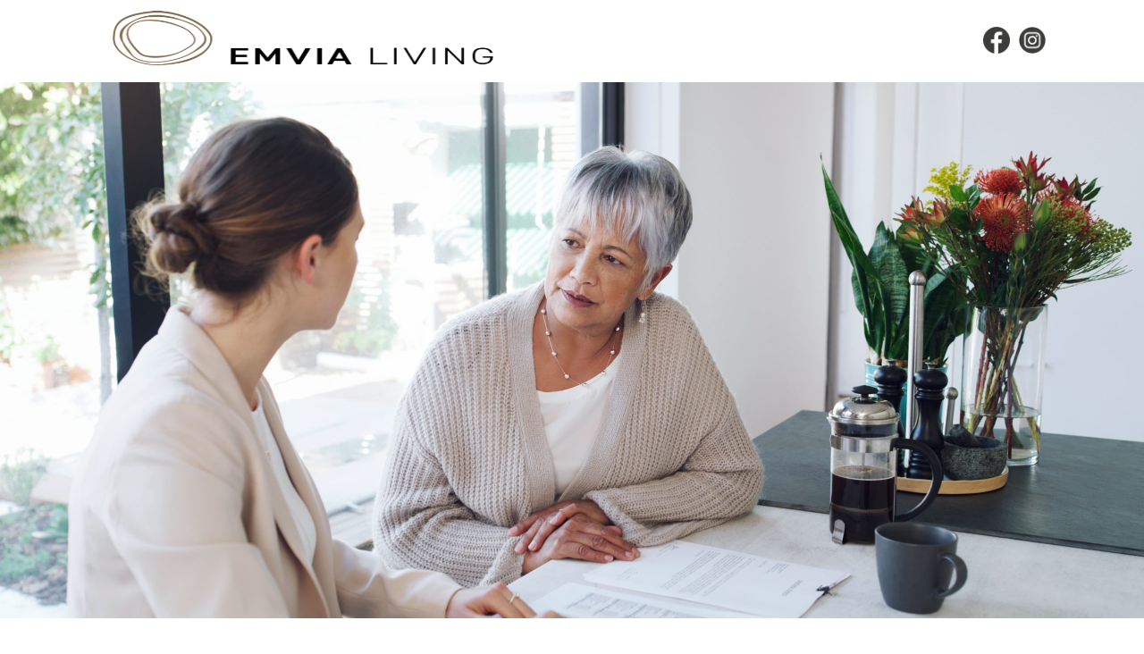

--- FILE ---
content_type: text/html; charset=UTF-8
request_url: https://emvia.de/services/beratung-fuer-angehoerige/
body_size: 49559
content:

<!DOCTYPE html>
<html>    
<head><meta charset="UTF-8" /><script>if(navigator.userAgent.match(/MSIE|Internet Explorer/i)||navigator.userAgent.match(/Trident\/7\..*?rv:11/i)){var href=document.location.href;if(!href.match(/[?&]nowprocket/)){if(href.indexOf("?")==-1){if(href.indexOf("#")==-1){document.location.href=href+"?nowprocket=1"}else{document.location.href=href.replace("#","?nowprocket=1#")}}else{if(href.indexOf("#")==-1){document.location.href=href+"&nowprocket=1"}else{document.location.href=href.replace("#","&nowprocket=1#")}}}}</script><script>(()=>{class RocketLazyLoadScripts{constructor(){this.v="2.0.4",this.userEvents=["keydown","keyup","mousedown","mouseup","mousemove","mouseover","mouseout","touchmove","touchstart","touchend","touchcancel","wheel","click","dblclick","input"],this.attributeEvents=["onblur","onclick","oncontextmenu","ondblclick","onfocus","onmousedown","onmouseenter","onmouseleave","onmousemove","onmouseout","onmouseover","onmouseup","onmousewheel","onscroll","onsubmit"]}async t(){this.i(),this.o(),/iP(ad|hone)/.test(navigator.userAgent)&&this.h(),this.u(),this.l(this),this.m(),this.k(this),this.p(this),this._(),await Promise.all([this.R(),this.L()]),this.lastBreath=Date.now(),this.S(this),this.P(),this.D(),this.O(),this.M(),await this.C(this.delayedScripts.normal),await this.C(this.delayedScripts.defer),await this.C(this.delayedScripts.async),await this.T(),await this.F(),await this.j(),await this.A(),window.dispatchEvent(new Event("rocket-allScriptsLoaded")),this.everythingLoaded=!0,this.lastTouchEnd&&await new Promise(t=>setTimeout(t,500-Date.now()+this.lastTouchEnd)),this.I(),this.H(),this.U(),this.W()}i(){this.CSPIssue=sessionStorage.getItem("rocketCSPIssue"),document.addEventListener("securitypolicyviolation",t=>{this.CSPIssue||"script-src-elem"!==t.violatedDirective||"data"!==t.blockedURI||(this.CSPIssue=!0,sessionStorage.setItem("rocketCSPIssue",!0))},{isRocket:!0})}o(){window.addEventListener("pageshow",t=>{this.persisted=t.persisted,this.realWindowLoadedFired=!0},{isRocket:!0}),window.addEventListener("pagehide",()=>{this.onFirstUserAction=null},{isRocket:!0})}h(){let t;function e(e){t=e}window.addEventListener("touchstart",e,{isRocket:!0}),window.addEventListener("touchend",function i(o){o.changedTouches[0]&&t.changedTouches[0]&&Math.abs(o.changedTouches[0].pageX-t.changedTouches[0].pageX)<10&&Math.abs(o.changedTouches[0].pageY-t.changedTouches[0].pageY)<10&&o.timeStamp-t.timeStamp<200&&(window.removeEventListener("touchstart",e,{isRocket:!0}),window.removeEventListener("touchend",i,{isRocket:!0}),"INPUT"===o.target.tagName&&"text"===o.target.type||(o.target.dispatchEvent(new TouchEvent("touchend",{target:o.target,bubbles:!0})),o.target.dispatchEvent(new MouseEvent("mouseover",{target:o.target,bubbles:!0})),o.target.dispatchEvent(new PointerEvent("click",{target:o.target,bubbles:!0,cancelable:!0,detail:1,clientX:o.changedTouches[0].clientX,clientY:o.changedTouches[0].clientY})),event.preventDefault()))},{isRocket:!0})}q(t){this.userActionTriggered||("mousemove"!==t.type||this.firstMousemoveIgnored?"keyup"===t.type||"mouseover"===t.type||"mouseout"===t.type||(this.userActionTriggered=!0,this.onFirstUserAction&&this.onFirstUserAction()):this.firstMousemoveIgnored=!0),"click"===t.type&&t.preventDefault(),t.stopPropagation(),t.stopImmediatePropagation(),"touchstart"===this.lastEvent&&"touchend"===t.type&&(this.lastTouchEnd=Date.now()),"click"===t.type&&(this.lastTouchEnd=0),this.lastEvent=t.type,t.composedPath&&t.composedPath()[0].getRootNode()instanceof ShadowRoot&&(t.rocketTarget=t.composedPath()[0]),this.savedUserEvents.push(t)}u(){this.savedUserEvents=[],this.userEventHandler=this.q.bind(this),this.userEvents.forEach(t=>window.addEventListener(t,this.userEventHandler,{passive:!1,isRocket:!0})),document.addEventListener("visibilitychange",this.userEventHandler,{isRocket:!0})}U(){this.userEvents.forEach(t=>window.removeEventListener(t,this.userEventHandler,{passive:!1,isRocket:!0})),document.removeEventListener("visibilitychange",this.userEventHandler,{isRocket:!0}),this.savedUserEvents.forEach(t=>{(t.rocketTarget||t.target).dispatchEvent(new window[t.constructor.name](t.type,t))})}m(){const t="return false",e=Array.from(this.attributeEvents,t=>"data-rocket-"+t),i="["+this.attributeEvents.join("],[")+"]",o="[data-rocket-"+this.attributeEvents.join("],[data-rocket-")+"]",s=(e,i,o)=>{o&&o!==t&&(e.setAttribute("data-rocket-"+i,o),e["rocket"+i]=new Function("event",o),e.setAttribute(i,t))};new MutationObserver(t=>{for(const n of t)"attributes"===n.type&&(n.attributeName.startsWith("data-rocket-")||this.everythingLoaded?n.attributeName.startsWith("data-rocket-")&&this.everythingLoaded&&this.N(n.target,n.attributeName.substring(12)):s(n.target,n.attributeName,n.target.getAttribute(n.attributeName))),"childList"===n.type&&n.addedNodes.forEach(t=>{if(t.nodeType===Node.ELEMENT_NODE)if(this.everythingLoaded)for(const i of[t,...t.querySelectorAll(o)])for(const t of i.getAttributeNames())e.includes(t)&&this.N(i,t.substring(12));else for(const e of[t,...t.querySelectorAll(i)])for(const t of e.getAttributeNames())this.attributeEvents.includes(t)&&s(e,t,e.getAttribute(t))})}).observe(document,{subtree:!0,childList:!0,attributeFilter:[...this.attributeEvents,...e]})}I(){this.attributeEvents.forEach(t=>{document.querySelectorAll("[data-rocket-"+t+"]").forEach(e=>{this.N(e,t)})})}N(t,e){const i=t.getAttribute("data-rocket-"+e);i&&(t.setAttribute(e,i),t.removeAttribute("data-rocket-"+e))}k(t){Object.defineProperty(HTMLElement.prototype,"onclick",{get(){return this.rocketonclick||null},set(e){this.rocketonclick=e,this.setAttribute(t.everythingLoaded?"onclick":"data-rocket-onclick","this.rocketonclick(event)")}})}S(t){function e(e,i){let o=e[i];e[i]=null,Object.defineProperty(e,i,{get:()=>o,set(s){t.everythingLoaded?o=s:e["rocket"+i]=o=s}})}e(document,"onreadystatechange"),e(window,"onload"),e(window,"onpageshow");try{Object.defineProperty(document,"readyState",{get:()=>t.rocketReadyState,set(e){t.rocketReadyState=e},configurable:!0}),document.readyState="loading"}catch(t){console.log("WPRocket DJE readyState conflict, bypassing")}}l(t){this.originalAddEventListener=EventTarget.prototype.addEventListener,this.originalRemoveEventListener=EventTarget.prototype.removeEventListener,this.savedEventListeners=[],EventTarget.prototype.addEventListener=function(e,i,o){o&&o.isRocket||!t.B(e,this)&&!t.userEvents.includes(e)||t.B(e,this)&&!t.userActionTriggered||e.startsWith("rocket-")||t.everythingLoaded?t.originalAddEventListener.call(this,e,i,o):(t.savedEventListeners.push({target:this,remove:!1,type:e,func:i,options:o}),"mouseenter"!==e&&"mouseleave"!==e||t.originalAddEventListener.call(this,e,t.savedUserEvents.push,o))},EventTarget.prototype.removeEventListener=function(e,i,o){o&&o.isRocket||!t.B(e,this)&&!t.userEvents.includes(e)||t.B(e,this)&&!t.userActionTriggered||e.startsWith("rocket-")||t.everythingLoaded?t.originalRemoveEventListener.call(this,e,i,o):t.savedEventListeners.push({target:this,remove:!0,type:e,func:i,options:o})}}J(t,e){this.savedEventListeners=this.savedEventListeners.filter(i=>{let o=i.type,s=i.target||window;return e!==o||t!==s||(this.B(o,s)&&(i.type="rocket-"+o),this.$(i),!1)})}H(){EventTarget.prototype.addEventListener=this.originalAddEventListener,EventTarget.prototype.removeEventListener=this.originalRemoveEventListener,this.savedEventListeners.forEach(t=>this.$(t))}$(t){t.remove?this.originalRemoveEventListener.call(t.target,t.type,t.func,t.options):this.originalAddEventListener.call(t.target,t.type,t.func,t.options)}p(t){let e;function i(e){return t.everythingLoaded?e:e.split(" ").map(t=>"load"===t||t.startsWith("load.")?"rocket-jquery-load":t).join(" ")}function o(o){function s(e){const s=o.fn[e];o.fn[e]=o.fn.init.prototype[e]=function(){return this[0]===window&&t.userActionTriggered&&("string"==typeof arguments[0]||arguments[0]instanceof String?arguments[0]=i(arguments[0]):"object"==typeof arguments[0]&&Object.keys(arguments[0]).forEach(t=>{const e=arguments[0][t];delete arguments[0][t],arguments[0][i(t)]=e})),s.apply(this,arguments),this}}if(o&&o.fn&&!t.allJQueries.includes(o)){const e={DOMContentLoaded:[],"rocket-DOMContentLoaded":[]};for(const t in e)document.addEventListener(t,()=>{e[t].forEach(t=>t())},{isRocket:!0});o.fn.ready=o.fn.init.prototype.ready=function(i){function s(){parseInt(o.fn.jquery)>2?setTimeout(()=>i.bind(document)(o)):i.bind(document)(o)}return"function"==typeof i&&(t.realDomReadyFired?!t.userActionTriggered||t.fauxDomReadyFired?s():e["rocket-DOMContentLoaded"].push(s):e.DOMContentLoaded.push(s)),o([])},s("on"),s("one"),s("off"),t.allJQueries.push(o)}e=o}t.allJQueries=[],o(window.jQuery),Object.defineProperty(window,"jQuery",{get:()=>e,set(t){o(t)}})}P(){const t=new Map;document.write=document.writeln=function(e){const i=document.currentScript,o=document.createRange(),s=i.parentElement;let n=t.get(i);void 0===n&&(n=i.nextSibling,t.set(i,n));const c=document.createDocumentFragment();o.setStart(c,0),c.appendChild(o.createContextualFragment(e)),s.insertBefore(c,n)}}async R(){return new Promise(t=>{this.userActionTriggered?t():this.onFirstUserAction=t})}async L(){return new Promise(t=>{document.addEventListener("DOMContentLoaded",()=>{this.realDomReadyFired=!0,t()},{isRocket:!0})})}async j(){return this.realWindowLoadedFired?Promise.resolve():new Promise(t=>{window.addEventListener("load",t,{isRocket:!0})})}M(){this.pendingScripts=[];this.scriptsMutationObserver=new MutationObserver(t=>{for(const e of t)e.addedNodes.forEach(t=>{"SCRIPT"!==t.tagName||t.noModule||t.isWPRocket||this.pendingScripts.push({script:t,promise:new Promise(e=>{const i=()=>{const i=this.pendingScripts.findIndex(e=>e.script===t);i>=0&&this.pendingScripts.splice(i,1),e()};t.addEventListener("load",i,{isRocket:!0}),t.addEventListener("error",i,{isRocket:!0}),setTimeout(i,1e3)})})})}),this.scriptsMutationObserver.observe(document,{childList:!0,subtree:!0})}async F(){await this.X(),this.pendingScripts.length?(await this.pendingScripts[0].promise,await this.F()):this.scriptsMutationObserver.disconnect()}D(){this.delayedScripts={normal:[],async:[],defer:[]},document.querySelectorAll("script[type$=rocketlazyloadscript]").forEach(t=>{t.hasAttribute("data-rocket-src")?t.hasAttribute("async")&&!1!==t.async?this.delayedScripts.async.push(t):t.hasAttribute("defer")&&!1!==t.defer||"module"===t.getAttribute("data-rocket-type")?this.delayedScripts.defer.push(t):this.delayedScripts.normal.push(t):this.delayedScripts.normal.push(t)})}async _(){await this.L();let t=[];document.querySelectorAll("script[type$=rocketlazyloadscript][data-rocket-src]").forEach(e=>{let i=e.getAttribute("data-rocket-src");if(i&&!i.startsWith("data:")){i.startsWith("//")&&(i=location.protocol+i);try{const o=new URL(i).origin;o!==location.origin&&t.push({src:o,crossOrigin:e.crossOrigin||"module"===e.getAttribute("data-rocket-type")})}catch(t){}}}),t=[...new Map(t.map(t=>[JSON.stringify(t),t])).values()],this.Y(t,"preconnect")}async G(t){if(await this.K(),!0!==t.noModule||!("noModule"in HTMLScriptElement.prototype))return new Promise(e=>{let i;function o(){(i||t).setAttribute("data-rocket-status","executed"),e()}try{if(navigator.userAgent.includes("Firefox/")||""===navigator.vendor||this.CSPIssue)i=document.createElement("script"),[...t.attributes].forEach(t=>{let e=t.nodeName;"type"!==e&&("data-rocket-type"===e&&(e="type"),"data-rocket-src"===e&&(e="src"),i.setAttribute(e,t.nodeValue))}),t.text&&(i.text=t.text),t.nonce&&(i.nonce=t.nonce),i.hasAttribute("src")?(i.addEventListener("load",o,{isRocket:!0}),i.addEventListener("error",()=>{i.setAttribute("data-rocket-status","failed-network"),e()},{isRocket:!0}),setTimeout(()=>{i.isConnected||e()},1)):(i.text=t.text,o()),i.isWPRocket=!0,t.parentNode.replaceChild(i,t);else{const i=t.getAttribute("data-rocket-type"),s=t.getAttribute("data-rocket-src");i?(t.type=i,t.removeAttribute("data-rocket-type")):t.removeAttribute("type"),t.addEventListener("load",o,{isRocket:!0}),t.addEventListener("error",i=>{this.CSPIssue&&i.target.src.startsWith("data:")?(console.log("WPRocket: CSP fallback activated"),t.removeAttribute("src"),this.G(t).then(e)):(t.setAttribute("data-rocket-status","failed-network"),e())},{isRocket:!0}),s?(t.fetchPriority="high",t.removeAttribute("data-rocket-src"),t.src=s):t.src="data:text/javascript;base64,"+window.btoa(unescape(encodeURIComponent(t.text)))}}catch(i){t.setAttribute("data-rocket-status","failed-transform"),e()}});t.setAttribute("data-rocket-status","skipped")}async C(t){const e=t.shift();return e?(e.isConnected&&await this.G(e),this.C(t)):Promise.resolve()}O(){this.Y([...this.delayedScripts.normal,...this.delayedScripts.defer,...this.delayedScripts.async],"preload")}Y(t,e){this.trash=this.trash||[];let i=!0;var o=document.createDocumentFragment();t.forEach(t=>{const s=t.getAttribute&&t.getAttribute("data-rocket-src")||t.src;if(s&&!s.startsWith("data:")){const n=document.createElement("link");n.href=s,n.rel=e,"preconnect"!==e&&(n.as="script",n.fetchPriority=i?"high":"low"),t.getAttribute&&"module"===t.getAttribute("data-rocket-type")&&(n.crossOrigin=!0),t.crossOrigin&&(n.crossOrigin=t.crossOrigin),t.integrity&&(n.integrity=t.integrity),t.nonce&&(n.nonce=t.nonce),o.appendChild(n),this.trash.push(n),i=!1}}),document.head.appendChild(o)}W(){this.trash.forEach(t=>t.remove())}async T(){try{document.readyState="interactive"}catch(t){}this.fauxDomReadyFired=!0;try{await this.K(),this.J(document,"readystatechange"),document.dispatchEvent(new Event("rocket-readystatechange")),await this.K(),document.rocketonreadystatechange&&document.rocketonreadystatechange(),await this.K(),this.J(document,"DOMContentLoaded"),document.dispatchEvent(new Event("rocket-DOMContentLoaded")),await this.K(),this.J(window,"DOMContentLoaded"),window.dispatchEvent(new Event("rocket-DOMContentLoaded"))}catch(t){console.error(t)}}async A(){try{document.readyState="complete"}catch(t){}try{await this.K(),this.J(document,"readystatechange"),document.dispatchEvent(new Event("rocket-readystatechange")),await this.K(),document.rocketonreadystatechange&&document.rocketonreadystatechange(),await this.K(),this.J(window,"load"),window.dispatchEvent(new Event("rocket-load")),await this.K(),window.rocketonload&&window.rocketonload(),await this.K(),this.allJQueries.forEach(t=>t(window).trigger("rocket-jquery-load")),await this.K(),this.J(window,"pageshow");const t=new Event("rocket-pageshow");t.persisted=this.persisted,window.dispatchEvent(t),await this.K(),window.rocketonpageshow&&window.rocketonpageshow({persisted:this.persisted})}catch(t){console.error(t)}}async K(){Date.now()-this.lastBreath>45&&(await this.X(),this.lastBreath=Date.now())}async X(){return document.hidden?new Promise(t=>setTimeout(t)):new Promise(t=>requestAnimationFrame(t))}B(t,e){return e===document&&"readystatechange"===t||(e===document&&"DOMContentLoaded"===t||(e===window&&"DOMContentLoaded"===t||(e===window&&"load"===t||e===window&&"pageshow"===t)))}static run(){(new RocketLazyLoadScripts).t()}}RocketLazyLoadScripts.run()})();</script>        
    <meta name="viewport" content="width=device-width, initial-scale=1, maximum-scale=1, user-scalable=0" />
            
    <title>Beratung für Angehörige - EMVIA LIVING Gruppe</title>
<link data-rocket-prefetch href="https://www.googletagmanager.com" rel="dns-prefetch">
<link data-rocket-prefetch href="https://www.google-analytics.com" rel="dns-prefetch">
<link data-rocket-prefetch href="https://connect.facebook.net" rel="dns-prefetch">
<link data-rocket-prefetch href="https://www.gstatic.com" rel="dns-prefetch">
<link data-rocket-prefetch href="https://www.google.com" rel="dns-prefetch">
<link data-rocket-prefetch href="https://maps.googleapis.com" rel="dns-prefetch">
<link data-rocket-prefetch href="https://googleads.g.doubleclick.net" rel="dns-prefetch">
<link crossorigin data-rocket-preload as="font" href="https://emvia.de/wp-content/themes/emvia/fonts/Montserrat-ExtraBold.woff2" rel="preload">
<link crossorigin data-rocket-preload as="font" href="https://emvia.de/wp-content/themes/emvia/fonts/Montserrat-Bold.woff2" rel="preload">
<link crossorigin data-rocket-preload as="font" href="https://emvia.de/wp-content/themes/emvia/fonts/Montserrat-Regular.woff2" rel="preload">
<link crossorigin data-rocket-preload as="font" href="https://emvia.de/wp-content/themes/emvia/fonts/Montserrat-SemiBold.woff2" rel="preload">
<link crossorigin data-rocket-preload as="font" href="https://emvia.de/wp-content/themes/emvia/fonts/Montserrat-Medium.woff2" rel="preload">
<style id="wpr-usedcss">img.emoji{display:inline!important;border:none!important;box-shadow:none!important;height:1em!important;width:1em!important;margin:0 .07em!important;vertical-align:-.1em!important;background:0 0!important;padding:0!important}body:after{content:url(https://emvia.de/wp-content/plugins/instagram-feed-pro/img/sbi-sprite.png);display:none}.no-js .sbi_carousel{display:block}.fadeOut{animation-name:fadeOut}@keyframes fadeOut{0%{opacity:1}to{opacity:0}}.cff-wrapper:after{content:"";display:table;clear:both}#cff{float:left;width:100%;margin:0 auto;padding:0;-webkit-box-sizing:border-box;-moz-box-sizing:border-box;box-sizing:border-box}#cff:after{content:"";display:table;clear:both}#cff .cff-posts-wrap{position:relative;clear:both;height:100%;top:0;bottom:0;width:100%;box-sizing:border-box}#cff .cff-item{float:left;width:100%;clear:both;padding:20px 0 15px;margin:0;border-bottom:1px solid #ddd}#cff .cff-item:first-child{padding-top:0}#cff.cff-masonry{position:relative;margin-bottom:50px}.cff-masonry .cff-load-more{display:none}.cff-wrapper .cff-visual-header{margin-bottom:24px!important}.cff-wrapper .cff-visual-header .cff-header-hero{width:100%;height:300px;position:relative}.cff-wrapper .cff-visual-header .cff-header-hero img{display:none}.cff-wrapper .cff-visual-header .cff-header-img img{display:block;width:100px;border-radius:3px;padding:0;margin:0}.cff-wrapper .cff-visual-header .cff-header-img{position:absolute;display:inline-block;line-height:1}.cff-wrapper .cff-visual-header .cff-header-text{display:inline-block;float:left;margin:20px 0 0 120px}#cff .cff-visual-header .cff-header-text h3,.cff-wrapper .cff-visual-header .cff-header-text h3{display:inline-block;width:auto;margin:0 8px 0 0;padding:0;font-size:1.2em;line-height:1.2em}.cff-wrapper .cff-visual-header .cff-header-text{padding-top:10px;margin:0}.cff-header-text:after{display:table;clear:both;content:" "}#cff .cff-less{display:none}#cff a{text-decoration:none}#cff a:focus,#cff a:hover{text-decoration:underline}#cff .cff-album-cover,#cff .cff-event-thumb,#cff .cff-html5-video,#cff .cff-iframe-wrap,#cff .cff-photo,#cff .cff-vidLink{text-decoration:none;border:none}#cff h3,#cff h4,#cff p{float:left;width:100%;clear:both;padding:0;margin:5px 0;line-height:1.4;word-wrap:break-word}#cff .cff-date{float:left;width:100%;min-width:50px;font-size:11px}#cff .cff-author,#cff-lightbox-wrapper .cff-author{float:left;clear:both;margin:0 0 15px;padding:0;line-height:1.2;width:100%}#cff .cff-author a,#cff-lightbox-wrapper .cff-author a{text-decoration:none;border:none}#cff .cff-author-img,#cff-lightbox-wrapper .cff-author-img{float:left;width:40px;height:40px;margin:0 0 0 -100%!important;font-size:0;background:#eee;background:var(--wpr-bg-4c417c9f-717a-4dfb-b07d-60fc58e7b90a) -132px -50px no-repeat;border-radius:40px}#cff .cff-author-img.cff-no-consent img{display:none}.cff-no-consent .cff-header-text{margin-left:0!important}.cff-no-consent .cff-header-hero,.cff-no-consent .cff-header-img{display:none!important}#cff .cff-author img,#cff-lightbox-wrapper .cff-author img{float:left;margin:0!important;padding:0!important;border:none!important;font-size:0;border-radius:40px}#cff .cff-author .cff-author-text span.cff-page-name,#cff-lightbox-wrapper .cff-author .cff-author-text span.cff-page-name{display:table-cell;vertical-align:middle;height:40px;margin:0;font-weight:700;padding-left:50px;float:none}#cff .cff-author a,#cff-lightbox-wrapper .cff-author a{text-decoration:none}#cff .cff-author .cff-story,#cff-lightbox-wrapper .cff-author .cff-story{font-weight:400}#cff .cff-author .cff-author-text,#cff-lightbox-wrapper .cff-author .cff-author-text{float:left;width:100%;min-height:40px}#cff .cff-author .cff-date,#cff .cff-author .cff-page-name,#cff-lightbox-wrapper .cff-author .cff-date,#cff-lightbox-wrapper .cff-author .cff-page-name{float:left;clear:both;width:auto;margin:0 0 0 50px!important;font-weight:700;line-height:1.2}#cff .cff-author .cff-date,#cff-lightbox-wrapper .cff-author .cff-date{color:#9197a3;font-weight:400;font-size:11px;margin-top:1px!important;margin-bottom:0!important}#cff .cff-author.cff-no-author-info .cff-date,#cff-lightbox-wrapper .cff-author.cff-no-author-info .cff-date{margin-top:14px!important}#cff .cff-author.cff-no-author-info .cff-author-img,#cff-lightbox-wrapper .cff-author.cff-no-author-info .cff-author-img{width:40px;height:40px;background:var(--wpr-bg-14cec39b-d01b-4299-9123-f255d636f59b) -132px -50px no-repeat}#cff .cff-author .cff-page-name.cff-author-date,#cff-lightbox-wrapper .cff-author .cff-page-name.cff-author-date{float:left;padding:3px 0 0;font-size:14px}#cff .cff-post-desc,#cff-lightbox-wrapper .cff-post-desc{line-height:1.3}#cff span.cff-post-desc,#cff-lightbox-wrapper span.cff-post-desc{display:block}#cff .cff-post-text .cff-post-desc,#cff-lightbox-wrapper .cff-post-desc{margin:5px 0;border-left:2px solid #ddd;border-left:2px solid rgba(0,0,0,.1);padding-left:8px}#cff .cff-text-wrapper{float:right;width:77%;margin:0;padding:0}#cff .cff-item img{border:none}#cff .cff-photo{max-width:100%;float:left;display:block;position:relative;margin:0}#cff .cff-photo span{display:block}#cff .cff-event-thumb:after,#cff .cff-html5-video:after,#cff .cff-photo:after{border:1px solid rgba(0,0,0,.1);bottom:0;content:'';left:0;position:absolute;right:0;top:0}#cff .cff-photo img{float:left;max-width:100%;height:auto;margin:0!important;padding:0!important}#cff .cff-photo .cff-album-icon{position:absolute;z-index:5;bottom:5px;right:5px;height:22px;background:var(--wpr-bg-84646369-b3c9-4699-9e3d-adac8a53b399) -49px -38px no-repeat #000;background:var(--wpr-bg-84646369-b3c9-4699-9e3d-adac8a53b399) -49px -38px no-repeat rgba(0,0,0,.7);color:#fff;font-size:12px;margin:0;padding:0 0 0 26px;line-height:22px;-moz-border-radius:5px;-webkit-border-radius:5px;border-radius:5px;box-shadow:0 0 1px 0 rgba(255,255,255,.8);-moz-box-shadow:0 0 1px 0 rgba(255,255,255,.8);-webkit-box-shadow:0 0 1px 0 rgba(255,255,255,.8)}#cff .cff-main-image.cff-crop{height:300px}#cff .cff-img-attachments{width:100%;float:left;clear:both}#cff .cff-img-layout-2 .cff-img-wrap{margin:0}#cff .cff-img-layout-2 .cff-img-wrap.cff-main-image{margin:0 0 .5%}#cff .cff-img-layout-2.cff-portrait .cff-img-wrap{width:49.75%;float:left}#cff .cff-img-layout-2.cff-portrait .cff-img-wrap.cff-main-image{margin:0 .5% 0 0}#cff .cff-img-layout-3 .cff-img-attachments .cff-img-wrap{width:49.75%;margin:.5% .25% 0;float:left}#cff .cff-img-layout-4 .cff-img-attachments .cff-img-wrap{width:33%;margin:.5% .25% 0;float:left}#cff .cff-small-layout.cff-img-layout-2 .cff-img-wrap.cff-main-image{margin:0 0 1%}#cff .cff-small-layout.cff-img-layout-2.cff-portrait .cff-img-wrap{width:49.5%}#cff .cff-small-layout.cff-img-layout-2.cff-portrait .cff-img-wrap.cff-main-image{margin:0 1% 0 0}#cff .cff-small-layout.cff-img-layout-3 .cff-img-attachments .cff-img-wrap{width:49.5%;margin:1% .5% 0}#cff .cff-small-layout.cff-img-layout-4 .cff-img-attachments .cff-img-wrap{width:32.5%;margin:1% .5% 0}#cff .cff-img-layout-3 .cff-img-attachments .cff-img-wrap:first-child,#cff .cff-img-layout-4 .cff-img-attachments .cff-img-wrap:first-child{margin-left:0}#cff .cff-img-layout-3 .cff-img-attachments .cff-img-wrap:last-child,#cff .cff-img-layout-4 .cff-img-attachments .cff-img-wrap:last-child{margin-right:0}#cff .cff-img-layout-2:after,#cff .cff-img-layout-3:after,#cff .cff-img-layout-4:after{border:none}#cff .cff-img-wrap{position:relative}#cff .cff-img-wrap:after{border:1px solid rgba(0,0,0,.1);bottom:0;content:'';left:0;position:absolute;right:0;top:0}#cff .cff-img-attachments .cff-crop{width:100%;height:100px;display:block;float:left;position:relative;border:none}#cff .cff-img-attachments .cff-crop img{visibility:visible}.cff-gdpr-overlay{position:absolute;top:0;right:0;bottom:0;left:0;background:rgba(0,0,0,.4)}#cff .cff-html5-video.cff-img-layout-2 .cff-crop,#cff .cff-photo.cff-img-layout-2 .cff-crop{height:150px}#cff .cff-album-item{float:left;width:100%;margin:0 0 20px;padding:0;text-align:center}#cff .cff-album-item .cff-album-cover,#cff .cff-main-image.cff-crop,#cff .cff-photo.cff-crop{width:100%;height:200px;display:block;float:left;position:relative;border:none;overflow:hidden;background-size:cover;background-position:center center}#cff.cff-masonry .cff-album-item .cff-album-cover{height:auto;float:none;overflow:visible;line-height:0}#cff .cff-album-item .cff-album-cover img,#cff .cff-new .cff-crop img{visibility:hidden;opacity:0}#cff.cff-masonry .cff-album-item .cff-album-cover img{visibility:visible;opacity:1}#cff:not(.cff-disable-liquid) .cff-album-item.cff-video .cff-album-cover img{opacity:0!important}#cff.cff-disable-liquid .cff-album-item .cff-album-cover{height:auto}#cff.cff-disable-liquid .cff-album-item .cff-album-cover img,#cff.cff-masonry .cff-album-item.cff-video .cff-album-cover img{visibility:visible;opacity:1}#cff.cff-nojs .cff-album-item .cff-album-cover img{height:100%;visibility:visible}#cff.cff-nojs .cff-new .cff-crop img{visibility:visible}#cff .cff-main-image.cff-crop{overflow:hidden;float:none}#cff .cff-html5-video.cff-img-layout-2 .cff-img-wrap{display:block}#cff .cffFadeIn{opacity:1;transition:all .1s ease}#cff .cff-album-item .cff-album-cover:after{border:1px solid rgba(0,0,0,.1);bottom:0;content:'';left:0;position:absolute;right:0;top:0}#cff .cff-album-item .cff-album-info{width:100%;height:70px;float:left;clear:both}#cff .cff-album-item h4{font-size:14px;line-height:1.2;margin:10px 0 0;padding:0}#cff .cff-album-item p{font-size:12px;color:gray;margin:5px 0 0}#cff .cff-iframe-wrap{float:left;clear:both;margin:5px 0;width:100%;position:relative;padding-bottom:62%}#cff iframe{border:0}#cff .cff-iframe-wrap iframe{position:absolute;z-index:1;top:0;left:0;width:100%;height:100%;margin:0;padding:0;border:0}#cff .cff-html5-video,#cff video{float:left;clear:left;position:relative;width:100%;margin:0;padding:0;overflow:hidden}#cff video{z-index:1}#cff .cff-vidLink{float:left;clear:both;position:relative;z-index:1;width:100%;max-width:100%;display:-moz-inline-stack;display:inline-block;vertical-align:top;zoom:1}#cff .cff-vidLink .cff-poster{width:100%;height:auto;float:left}.cff-html5-play{display:block;position:absolute;z-index:8;width:100%;top:0;right:0;bottom:0;left:0}#cff .cff-expand{display:none;white-space:normal}#cff .cff-expand a{font-size:11px;font-weight:400}#cff .cff-link{float:left;clear:both;border:none;max-width:20%;margin-right:3%}#cff .cff-link:focus,#cff .cff-link:hover{text-decoration:none}#cff .cff-link img{width:100%;max-width:100%;float:left;margin:0!important;padding:0!important;border:none!important}#cff .cff-details,#cff-lightbox-wrapper .cff-details{float:left;clear:none;width:77%;margin-left:3%;padding:0 0 10px}#cff .cff-timeline-event .cff-details,#cff-lightbox-wrapper .cff-details{width:100%;margin:0;padding:0}#cff-lightbox-wrapper .cff-details{padding-bottom:20px}#cff .cff-timeline-event .cff-date,#cff-lightbox-wrapper .cff-date{display:block}#cff .cff-timeline-event .cff-date,#cff-lightbox-wrapper .cff-date{margin:0}#cff .cff-event b,#cff .cff-timeline-event b,#cff-lightbox-wrapper b{font-weight:400}#cff .cff-event .cff-end-date k,#cff .cff-timeline-event .cff-end-date k,#cff-lightbox-wrapper .cff-end-date k{display:none}#cff .cff-timeline-event .cff-post-text{padding-bottom:5px}#cff .cff-event-thumb{position:relative;width:100%;float:left;clear:none;margin:0}#cff .cff-event-thumb img{float:left;overflow:hidden;width:100%;height:auto;margin:0!important;padding:0!important;border:none!important}#cff .cff-details p{font-size:14px}#cff .cff-event .cff-photo{margin-top:5px}#cff .cff-event .cff-photo img{width:100%;max-width:100%;height:auto;margin:0}#cff .cff-event .cff-details{padding:0}#cff.cff-half-layout .cff-event .cff-details{float:right;width:47%}#cff .cff-event .cff-date{position:relative}#cff .cff-more-dates{height:16px;margin:0 0 0 10px;padding:2px 5px;border:1px solid #ddd;font-size:12px;text-decoration:none;border-radius:3px}#cff .cff-more-dates:hover{background:rgba(0,0,0,.05);text-decoration:none}#cff .cff-multiple-dates{display:none;position:absolute;z-index:10;top:30px;left:0;max-height:150px;padding:8px 20px 8px 12px;margin:0 0 0 -12px;color:#333;overflow-y:auto;background:rgba(255,255,255,.95);border-radius:3px;border:1px solid #ddd;box-shadow:0 0 10px 0 rgba(0,0,0,.1);-moz-box-shadow:0 0 10px 0 rgba(0,0,0,.1);-webkit-box-shadow:0 0 10px 0 rgba(0,0,0,.1)}#cff .cff-meta-wrap{float:left;width:100%;margin:5px 0 0;padding:0}#cff .cff-meta,#cff-lightbox-wrapper .cff-meta{float:left;clear:both;list-style-type:none;padding:10px 0!important;margin:0!important}#cff .cff-meta li,#cff-lightbox-wrapper .cff-meta li{float:left;width:auto;display:block;list-style-type:none!important;margin:0 10px 0 0!important;padding:0!important;font-size:11px;line-height:16px!important;background:0 0!important}#cff .cff-meta li:before,#cff-lightbox-wrapper .cff-meta li:before{content:none!important}.cff-icon,.cff-icon svg{width:16px;height:16px;transition:all .1s ease}.cff-angry,.cff-angry svg,.cff-haha,.cff-haha svg,.cff-sad,.cff-sad svg,.cff-wow,.cff-wow svg{width:17px;height:17px}#cff .cff-icon,#cff .cff-reactions-count .cff-like,#cff-lightbox-wrapper .cff-icon,#cff-lightbox-wrapper .cff-reactions-count .cff-like{display:block;float:left;position:relative;z-index:2;margin:0;margin-left:3px}#cff .cff-icon svg,#cff-lightbox-wrapper .cff-icon svg{z-index:2}#cff .cff-meta .cff-count,#cff-lightbox-wrapper .cff-meta .cff-count{position:relative;z-index:2;margin-left:5px}#cff .cff-comments-box .cff-comments .cff-icon,#cff .cff-comments-box .cff-likes .cff-icon,#cff-lightbox-wrapper .cff-comments-box .cff-comments .cff-icon,#cff-lightbox-wrapper .cff-comments-box .cff-likes .cff-icon{margin:0 5px 0 0}#cff .cff-angry,#cff .cff-haha,#cff .cff-love,#cff .cff-reactions-count .cff-like,#cff .cff-reactions-count svg,#cff .cff-sad,#cff .cff-wow,#cff-lightbox-wrapper .cff-angry,#cff-lightbox-wrapper .cff-haha,#cff-lightbox-wrapper .cff-love,#cff-lightbox-wrapper .cff-reactions-count .cff-like,#cff-lightbox-wrapper .cff-reactions-count svg,#cff-lightbox-wrapper .cff-sad,#cff-lightbox-wrapper .cff-wow{display:block;float:left;position:relative;margin:0 0 0 1px;z-index:2}#cff-lightbox-wrapper .cff-comments-box .cff-reactions-count .cff-icon{margin-right:3px}#cff .cff-icon path,#cff-lightbox-wrapper .cff-icon path{fill:rgba(0,0,0,.4)}#cff .cff-reaction-one path,#cff .cff-reaction-two path,#cff .cff-reactions-count path,#cff-lightbox-wrapper .cff-reaction-one path,#cff-lightbox-wrapper .cff-reaction-two path,#cff-lightbox-wrapper .cff-reactions-count path{fill:rgba(0,0,0,.4)}#cff .cff-reactions-count .cff-svg-bg,#cff .cff-reactions-count .cff-svg-bg-dark,#cff svg.cff-svg-bg,#cff-lightbox-wrapper svg.cff-svg-bg{position:absolute;left:0;top:0;z-index:-1}#cff .cff-svg-bg path,#cff-lightbox-wrapper .cff-svg-bg path{fill:rgba(255,255,255,.7)}#cff .cff-svg-bg-dark .cff-svg-bg path,#cff-lightbox-wrapper .cff-svg-bg-dark .cff-svg-bg path{fill:rgba(0,0,0,.05)}#cff .cff-like .cff-svg-bg path,#cff-lightbox-wrapper .cff-like .cff-svg-bg path{fill:url(#likeGrad)}#cff .cff-reaction-one:not(.cff-no-animate),#cff-lightbox-wrapper .cff-reaction-one{position:relative;z-index:1;animation-name:cff_reactions_enter;animation-duration:.1s}#cff .cff-reaction-one.cff-no-animate{margin-left:0}#cff .cff-reaction-two,#cff-lightbox-wrapper .cff-reaction-two{position:relative;z-index:0;animation-name:cff_reactions_enter_two;animation-duration:.2s}@keyframes cff_reactions_enter{0%{opacity:0;margin-left:-10px}25%{opacity:0;margin-left:-7px}50%{opacity:25%;margin-left:-4px}50%{opacity:50%;margin-left:-1px}100%{opacity:100%;margin-left:2px}}@keyframes cff_reactions_enter_two{0%{opacity:0;margin-left:-30px}25%{opacity:0;margin-left:-22px}50%{opacity:25%;margin-left:-14px}50%{opacity:50%;margin-left:-6px}100%{opacity:100%;margin-left:2px}}#cff .cff-reactions-count,#cff-lightbox-wrapper .cff-reactions-count{float:left;padding-top:1px;font-size:11px;line-height:11px!important;margin-right:-2px}#cff .cff-reactions-count span:first-child,#cff-lightbox-wrapper .cff-reactions-count span:first-child{margin-left:0}#cff .cff-angry-count,#cff .cff-haha-count,#cff .cff-like-count,#cff .cff-love-count,#cff .cff-sad-count,#cff .cff-wow-count,#cff-lightbox-wrapper .cff-angry-count,#cff-lightbox-wrapper .cff-haha-count,#cff-lightbox-wrapper .cff-like-count,#cff-lightbox-wrapper .cff-love-count,#cff-lightbox-wrapper .cff-sad-count,#cff-lightbox-wrapper .cff-wow-count{float:left;margin:0 6px 0 0;font-size:11px;line-height:17px}#cff .cff-angry-count,#cff .cff-haha-count,#cff .cff-like-count,#cff .cff-love-count,#cff .cff-sad-count,#cff .cff-wow-count{margin-right:8px}.cff-reaction-wrap{display:inline-block}#cff .cff-view-comments,#cff-lightbox-wrapper .cff-view-comments{display:block;overflow:hidden;outline:0;float:left;clear:left;height:37px;margin:5px 12px 5px 0;padding:0 5px 0 10px;background:#eee;border:none;text-decoration:none;background:rgba(0,0,0,.05);box-shadow:0 0 0 1px rgba(0,0,0,.07);border-radius:4px}#cff.cff-masonry-css .cff-view-comments{-webkit-column-count:1;-moz-column-count:1;column-count:1}#cff .cff-view-comments:hover{box-shadow:0 0 0 1px rgba(0,0,0,.09)}#cff .cff-view-comments{position:relative}#cff .cff-view-comments:after{content:'';position:absolute;top:0;left:-200%;width:200%;height:100%;z-index:0;background:linear-gradient(90deg,rgba(0,0,0,.04) 50%,rgba(0,0,0,0) 100%);transition:all .2s ease}#cff .cff-view-comments:hover:after{left:0;transition:all .5s ease}#cff .cff-open path,#cff .cff-reactions-count path,#cff .cff-view-comments .cff-animate path,#cff-lightbox-wrapper .cff-view-comments .cff-animate path{fill:rgba(0,0,0,.5)}#cff .cff-open .cff-svg-bg path,#cff .cff-reactions-count .cff-svg-bg path,#cff .cff-view-comments .cff-animate .cff-svg-bg path{fill:rgba(255,255,255,1)}#cff .cff-open .cff-svg-bg-dark .cff-svg-bg path,#cff .cff-reactions-count .cff-svg-bg-dark .cff-svg-bg path,#cff .cff-view-comments .cff-animate .cff-svg-bg-dark .cff-svg-bg path{fill:rgba(0,0,0,.05)}#cff .cff-open .cff-like .cff-svg-bg path,#cff .cff-reactions-count .cff-like .cff-svg-bg path,#cff .cff-view-comments .cff-like.cff-animate .cff-svg-bg path,#cff-lightbox-wrapper .cff-reactions-count .cff-like .cff-svg-bg path{fill:url(#likeGradHover)}#cff .cff-open .cff-love .cff-svg-bg path,#cff .cff-reactions-count .cff-love .cff-svg-bg path,#cff .cff-view-comments .cff-love.cff-animate .cff-svg-bg path,#cff-lightbox-wrapper .cff-reactions-count .cff-love .cff-svg-bg path{fill:#ffb9b9}#cff .cff-open .cff-haha .cff-svg-bg path,#cff .cff-open .cff-sad .cff-svg-bg path,#cff .cff-open .cff-wow .cff-svg-bg path,#cff .cff-reactions-count .cff-haha .cff-svg-bg path,#cff .cff-reactions-count .cff-sad .cff-svg-bg path,#cff .cff-reactions-count .cff-wow .cff-svg-bg path,#cff .cff-view-comments .cff-haha.cff-animate .cff-svg-bg path,#cff .cff-view-comments .cff-sad.cff-animate .cff-svg-bg path,#cff .cff-view-comments .cff-wow.cff-animate .cff-svg-bg path,#cff-lightbox-wrapper .cff-reactions-count .cff-haha .cff-svg-bg path,#cff-lightbox-wrapper .cff-reactions-count .cff-sad .cff-svg-bg path,#cff-lightbox-wrapper .cff-reactions-count .cff-wow .cff-svg-bg path{fill:#ffe7a4}#cff .cff-open .cff-angry .cff-svg-bg path,#cff .cff-reactions-count .cff-angry .cff-svg-bg path,#cff .cff-view-comments .cff-angry.cff-animate .cff-svg-bg path,#cff-lightbox-wrapper .cff-reactions-count .cff-angry .cff-svg-bg path{fill:url(#angryGrad)}#cff .cff-open .cff-comments .cff-svg-bg path,#cff .cff-reactions-count .cff-comment .cff-svg-bg path,#cff .cff-view-comments .cff-comment.cff-animate .cff-svg-bg path,#cff-lightbox-wrapper .cff-reactions-count .cff-comment .cff-svg-bg path{fill:white}#cff .cff-view-comments .cff-icon path,#cff .cff-view-comments .cff-icon.cff-animate path{transition:all .2s ease}#cff .cff-view-comments .cff-icon.cff-animate svg{animation-duration:.2s}#cff-lightbox-wrapper.cff-no-svgs svg,#cff.cff-no-svgs svg{display:none}#cff-lightbox-wrapper.cff-no-svgs .cff-comments-box .cff-comments .cff-icon,#cff-lightbox-wrapper.cff-no-svgs .cff-comments-box .cff-likes .cff-icon,#cff.cff-no-svgs .cff-comments-box .cff-comments .cff-icon,#cff.cff-no-svgs .cff-comments-box .cff-likes .cff-icon{margin:0 3px 0 0}#cff-lightbox-wrapper.cff-no-svgs .cff-angry,#cff-lightbox-wrapper.cff-no-svgs .cff-comment,#cff-lightbox-wrapper.cff-no-svgs .cff-comments .cff-icon,#cff-lightbox-wrapper.cff-no-svgs .cff-haha,#cff-lightbox-wrapper.cff-no-svgs .cff-love,#cff-lightbox-wrapper.cff-no-svgs .cff-reactions-count .cff-like,#cff-lightbox-wrapper.cff-no-svgs .cff-reactions-count svg,#cff-lightbox-wrapper.cff-no-svgs .cff-sad,#cff-lightbox-wrapper.cff-no-svgs .cff-wow,#cff.cff-no-svgs .cff-angry,#cff.cff-no-svgs .cff-comment,#cff.cff-no-svgs .cff-comments .cff-icon,#cff.cff-no-svgs .cff-haha,#cff.cff-no-svgs .cff-like,#cff.cff-no-svgs .cff-love,#cff.cff-no-svgs .cff-reactions-count svg,#cff.cff-no-svgs .cff-sad,#cff.cff-no-svgs .cff-wow{background:var(--wpr-bg-1dd8d2fc-f605-458e-8f61-8ea13c52480e) no-repeat}#cff-lightbox-wrapper.cff-no-svgs .cff-like,#cff-lightbox-wrapper.cff-no-svgs .cff-reactions-count .cff-like,#cff.cff-no-svgs .cff-like,#cff.cff-no-svgs .cff-reactions-count .cff-like{background-position:0 -17px}#cff-lightbox-wrapper.cff-no-svgs .cff-reactions-count .cff-like,#cff.cff-no-svgs .cff-reactions-count .cff-like{width:13px}#cff-lightbox-wrapper.cff-no-svgs .cff-comments .cff-icon,#cff.cff-no-svgs .cff-comments .cff-icon{width:12px}#cff-lightbox-wrapper.cff-no-svgs .cff-love,#cff.cff-no-svgs .cff-love{width:15px;height:13px;margin-top:1px;background-position:-34px -1px}#cff-lightbox-wrapper.cff-no-svgs .cff-reactions-count .cff-love,#cff.cff-no-svgs .cff-reactions-count .cff-love{height:14px;background-position:-34px 0}#cff-lightbox-wrapper.cff-no-svgs .cff-haha,#cff.cff-no-svgs .cff-haha{height:15px;background-position:-34px -15px}#cff-lightbox-wrapper.cff-no-svgs .cff-wow,#cff.cff-no-svgs .cff-wow{height:15px;background-position:-34px -47px}#cff-lightbox-wrapper.cff-no-svgs .cff-sad,#cff.cff-no-svgs .cff-sad{height:15px;background-position:-34px -31px}#cff-lightbox-wrapper.cff-no-svgs .cff-angry,#cff.cff-no-svgs .cff-angry{height:15px;background-position:-34px -63px}#cff-lightbox-wrapper.cff-no-svgs .cff-comments-box .cff-comment-likes b,#cff.cff-no-svgs .cff-comments-box .cff-comment-likes b{background:var(--wpr-bg-8b1c005e-5782-4ead-b9e2-650fefd39976) no-repeat;background-position:1px -48px;width:10px;height:9px}#cff-lightbox-wrapper.cff-no-svgs .cff-comments-box .cff-show-more-comments,#cff.cff-no-svgs .cff-comments-box .cff-show-more-comments{position:relative}#cff-lightbox-wrapper.cff-no-svgs .cff-comments-box .cff-show-more-comments a,#cff.cff-no-svgs .cff-comments-box .cff-show-more-comments a{position:relative;z-index:1;height:20px}#cff-lightbox-wrapper.cff-no-svgs .cff-comments-box .cff-show-more-comments:after,#cff.cff-no-svgs .cff-comments-box .cff-show-more-comments:after{position:absolute;z-index:0;content:'...';top:-2px;font-size:20px;color:#333;height:20px;line-height:20px}#cff .cff-comments-box,#cff-lightbox-wrapper .cff-comments-box{display:none;float:left;clear:both;width:100%;max-width:100%;margin:0;-webkit-box-sizing:border-box;-moz-box-sizing:border-box;box-sizing:border-box}#cff .cff-comments-box .cff-likes,#cff-lightbox-wrapper .cff-comments-box .cff-likes{margin-bottom:1px}#cff .cff-comments-box .cff-comments .cff-icon,#cff-lightbox-wrapper .cff-comments-box .cff-comments .cff-icon{margin-top:1px}#cff .cff-comments-box .cff-comment,#cff .cff-comments-box p,#cff-lightbox-wrapper .cff-comments-box .cff-comment,#cff-lightbox-wrapper .cff-comments-box p{width:100%;min-width:100%;float:left;clear:both;font-size:12px;padding:5px 20px 5px 10px;margin:0 0 1px;background:#eee;background:rgba(0,0,0,.05);line-height:17px;-webkit-box-sizing:border-box;-moz-box-sizing:border-box;box-sizing:border-box}#cff .cff-comments-box .cff-comment-on-facebook,#cff-lightbox-wrapper .cff-comments-box .cff-comment-on-facebook{border-radius:4px}#cff-lightbox-wrapper .cff-comments-box .cff-comment-on-facebook a{text-decoration:none}#cff .cff-comments-wrap,#cff-lightbox-wrapper .cff-comments-wrap{float:left;clear:both;overflow:hidden;width:100%;padding-bottom:0;border-radius:0 0 4px 4px;background:rgba(0,0,0,.05)}#cff .cff-comments-box .cff-comment,#cff-lightbox-wrapper .cff-comments-box .cff-comment{display:none;margin:0;background:0 0}#cff .cff-comments-box .cff-name,#cff-lightbox-wrapper .cff-comments-box .cff-name{padding:0;margin-right:6px;font-weight:700}#cff .cff-comments-box .cff-comment-likes,#cff-lightbox-wrapper .cff-comments-box .cff-comment-likes{font-style:normal;border-radius:4px 4px 0 0}#cff .cff-comments-box .cff-comment-likes b,#cff-lightbox-wrapper .cff-comments-box .cff-comment-likes b{display:-moz-inline-stack;display:inline-block;vertical-align:top;zoom:1;background-position:0 -50px;width:10px;height:9px;margin:0;line-height:1;padding:2px 2px 0;-webkit-box-sizing:unset;-moz-box-sizing:unset;box-sizing:unset}.cff-comments-box .cff-comment-likes path{fill:rgba(0,0,0,.6)}.cff-comments-box .cff-comment-likes .cff-comment-likes-bg{background:rgba(255,255,255,.6);box-shadow:0 0 2px 0 rgba(0,0,0,.2);padding:1px 4px 2px 3px;border-radius:5px;margin:0 0 0 2px;font-size:10px;display:inline-block}#cff .cff-comments-box .cff-time,#cff-lightbox-wrapper .cff-comments-box .cff-time{float:left;clear:both;font-size:11px;margin:2px 0 0;display:block;font-style:italic}#cff .cff-comment .cff-comment-date,#cff-lightbox-wrapper .cff-comment .cff-comment-date{margin-right:3px}#cff .cff-comment-likes,#cff-lightbox-wrapper .cff-comment-likes{margin:5px 0 10px;width:100%}#cff .cff-comment-text-wrapper,#cff-lightbox-wrapper .cff-comment-text-wrapper{width:100%;float:left}#cff .cff-comment .cff-comment-img,#cff-lightbox-wrapper .cff-comment .cff-comment-img{float:left;width:32px;margin:0 0 0 -100%!important;border-radius:40px}#cff .cff-comment .cff-comment-avatar,#cff .cff-comment .cff-comment-img img,#cff-lightbox-wrapper .cff-comment .cff-comment-avatar,#cff-lightbox-wrapper .cff-comment .cff-comment-img img{float:left;width:32px;margin:0 10px 0 0!important;padding:0!important;border:none!important;border-radius:40px;box-shadow:none;-moz-box-shadow:none;-webkit-box-shadow:none}#cff .cff-avatar-fallback,#cff .cff-comment .cff-comment-avatar,#cff-lightbox-wrapper .cff-avatar-fallback,#cff-lightbox-wrapper .cff-comment .cff-comment-avatar{height:32px;background:var(--wpr-bg-43283a81-c3eb-4707-bae8-2fedcc2e0df6) -77px 0 no-repeat}#cff-lightbox-wrapper .cff-avatar-fallback img{position:relative;text-indent:-9999px}#cff-lightbox-wrapper .cff-avatar-fallback img[alt]:after{display:block;position:absolute;top:0;left:0;width:100%;height:100%;background:var(--wpr-bg-e3d14739-8e11-4b93-ba71-8c188390c317) -77px 0 no-repeat;font-family:Helvetica;font-weight:300;line-height:2;text-align:center;content:''}#cff .cff-comments-box .cff-show-more-comments,#cff-lightbox-wrapper .cff-comments-box .cff-show-more-comments{text-align:center;padding:2px 0 1px;background:rgba(0,0,0,.02);border-top:1px solid rgba(0,0,0,.05);margin-top:8px;transition:all .5s ease}#cff .cff-comments-box .cff-show-more-comments svg,#cff-lightbox-wrapper .cff-comments-box .cff-show-more-comments svg{width:17px;height:10px}#cff .cff-comments-box .cff-show-more-comments path,#cff-lightbox-wrapper .cff-comments-box .cff-show-more-comments path{fill:rgba(0,0,0,.5);transition:all .5s ease}#cff .cff-comments-box .cff-show-more-comments:hover,#cff-lightbox-wrapper .cff-comments-box .cff-show-more-comments:hover{background:rgba(0,0,0,.05);text-decoration:none;transition:all .1s ease}#cff .cff-comments-box .cff-show-more-comments:hover path,#cff-lightbox-wrapper .cff-comments-box .cff-show-more-comments:hover path{fill:rgba(0,0,0,.7);transition:all .1s ease}#cff img.emoji,#cff-lightbox-wrapper img.emoji{float:none;max-width:100%}#cff .cff-comment-replies a,#cff-lightbox-wrapper .cff-comment-replies a{display:block;float:left;position:relative;padding:3px 0;font-size:11px}#cff .cff-comment-replies-box,#cff-lightbox-wrapper .cff-comment-replies-box{float:left;clear:both;border-left:2px solid #dcdee3;border-left:2px solid rgba(0,0,0,.1)}#cff .cff-comment-replies-box a,#cff-lightbox-wrapper .cff-comment-replies-box a{color:inherit!important}#cff .cff-comment-replies .cff-replies-icon,#cff-lightbox-wrapper .cff-comment-replies .cff-replies-icon{background:var(--wpr-bg-dec5b277-882e-488e-ac90-151f91e89c95) 0 -65px no-repeat;width:11px;height:8px;display:block;float:left;margin:5px 5px 0 0}#cff .cff-post-links{float:right;clear:none;margin-top:12px;font-size:11px}#cff .cff-post-links.cff-left{float:left;margin:8px 0}#cff .cff-post-links a{font-size:11px}#cff .cff-post-links a:first-child{padding-left:0;margin:0}#cff .cff-share-tooltip{display:none;position:absolute;z-index:1000;bottom:22px;right:0;width:110px;padding:4px 5px;margin:0;background:#333;color:#fff;font-size:12px;line-height:1.4;-moz-border-radius:4px;-webkit-border-radius:4px;border-radius:4px;-webkit-box-sizing:border-box;-moz-box-sizing:border-box;box-sizing:border-box}#cff .cff-share-tooltip .fa-play{position:absolute;font-size:8px;bottom:-8px;right:8px;color:#333;transform:rotate(90deg);height:14px;width:14px}#cff .cff-share-tooltip a svg{font-size:16px;margin:0;padding:5px;box-sizing:unset;overflow:visible;height:1em;width:.9em;display:block}#cff .cff-share-tooltip a{display:block;float:left;margin:0!important;padding:0!important;color:#fff!important;opacity:0;-moz-border-radius:4px;-webkit-border-radius:4px;border-radius:4px}#cff .cff-share-tooltip a:hover{color:#fff!important}#cff .cff-share-tooltip a.cff-show{opacity:1;transition:opacity .2s ease}.cff-likebox{float:left;width:100%;position:relative;margin:0;padding:0}.cff-likebox iframe{width:100%;margin:0!important;border:0!important;padding:0;position:relative;top:0;left:0;width:100%!important}#cff.cff-thumb-layout .cff-html5-video,#cff.cff-thumb-layout .cff-iframe-wrap,#cff.cff-thumb-layout .cff-photo,#cff.cff-thumb-layout .cff-vidLink{width:20%;clear:none}#cff.cff-thumb-layout .cff-html5-video .cff-vidLink{width:100%}#cff.cff-thumb-layout .cff-iframe-wrap{margin-top:0;padding-bottom:16%}#cff.cff-thumb-layout .cff-photo img{width:100%;height:auto}#cff.cff-thumb-layout .cff-text-wrapper{float:right;width:77%}#cff.cff-thumb-layout .cff-post-text{margin-top:0}#cff.cff-thumb-layout .cff-date{margin-bottom:10px}#cff.cff-thumb-layout .cff-photo-hover svg{margin-top:-11px;margin-left:-10px;font-size:24px}#cff.cff-thumb-layout .cff-link-slider{width:auto;max-width:20%;margin-right:3%;margin-bottom:0;text-align:left}#cff.cff-thumb-layout .cff-event-thumb{width:20%}#cff.cff-half-layout .cff-html5-video,#cff.cff-half-layout .cff-iframe-wrap,#cff.cff-half-layout .cff-photo,#cff.cff-half-layout .cff-vidLink{width:50%;clear:none}#cff.cff-half-layout .cff-html5-video .cff-vidLink{width:100%}#cff.cff-half-layout .cff-photo img{width:100%;height:auto}#cff.cff-half-layout .cff-iframe-wrap{margin-top:0;padding-bottom:28%}#cff.cff-half-layout .cff-text-wrapper{float:right;width:47%}#cff.cff-half-layout .cff-post-text{margin-top:0}#cff.cff-half-layout .cff-photo-hover svg{margin-top:-16px;margin-left:-14px;font-size:32px}#cff.cff-half-layout .cff-link-slider{width:auto;max-width:50%;margin-right:3%;margin-bottom:0;text-align:left}#cff.narrow.cff-half-layout .cff-link-slider,#cff.narrow.cff-thumb-layout .cff-link-slider{max-width:100%}#cff.cff-half-layout .cff-event-thumb{width:50%}#cff.narrow.cff-half-layout .cff-html5-video,#cff.narrow.cff-half-layout .cff-iframe-wrap,#cff.narrow.cff-half-layout .cff-link-slider,#cff.narrow.cff-half-layout .cff-photo,#cff.narrow.cff-half-layout .cff-vidLink,#cff.narrow.cff-thumb-layout .cff-html5-video,#cff.narrow.cff-thumb-layout .cff-iframe-wrap,#cff.narrow.cff-thumb-layout .cff-link-slider,#cff.narrow.cff-thumb-layout .cff-photo,#cff.narrow.cff-thumb-layout .cff-vidLink{width:100%;clear:both}#cff.narrow.cff-half-layout .cff-text-wrapper,#cff.narrow.cff-thumb-layout .cff-text-wrapper{float:left;width:100%}#cff.narrow .cff-event .cff-details{width:100%}#cff.narrow .cff-event-thumb{width:100%}#cff.cff-super-narrow .cff-meta{padding:8px 0!important}#cff.cff-super-narrow .cff-view-comments{margin-right:0;padding:0 4px 0 8px;height:32px}#cff.cff-super-narrow .cff-meta li{margin:0 5px 0 0!important}#cff.cff-super-narrow .cff-meta .cff-count{margin-left:2px;font-size:11px}#cff.cff-super-narrow .cff-comments-box{float:left;width:102%;max-width:102%;margin-left:-1%}#cff .cff-credit{font-size:11px;padding-top:10px}#cff .cff-credit a{text-decoration:none}#cff .cff-lightbox-link{position:absolute;z-index:10;top:0;right:0;bottom:0;left:0;width:100%;padding:0;text-align:center;color:#fff;font-size:12px;line-height:1.1;border:none}#cff .cff-photo-hover{display:none;position:absolute;top:0;right:0;bottom:0;left:0;z-index:1;color:#fff;background:#333;background:rgba(0,0,0,.4)}#cff .cff-photo-hover svg{display:none;position:absolute;z-index:2;top:50%;left:50%;margin-top:-19px;margin-left:-16px;padding:0;font-size:39px;font-style:normal!important}.cff-lightbox-thumbs{display:none;float:left;width:100%;position:relative;width:111%;margin:0 0 0 -5px}.cff-lightbox-thumbs-holder{float:left;overflow:hidden;max-height:0;transition:max-height 2s ease}.cff-lightbox-thumbs-holder.cff-animate{max-height:2000px;transition:max-height 1.5s ease}.cff-lightbox-thumbs-wrap{margin-top:10px;padding:2px 0 6px;overflow:hidden}.cff-gdpr-more-link,.cff-lightbox-thumbs a{width:60px;height:60px;display:block;float:left;margin:5px 0 0 5px;border-radius:3px;box-shadow:inset 0 0 0 1px rgba(0,0,0,.15);-webkit-transition:box-shadow .1s;-moz-transition:box-shadow .1s;-ms-transition:box-shadow .1s;-o-transition:box-shadow .1s;transition:box-shadow .1s ease}.cff-gdpr-more-link:focus,.cff-gdpr-more-link:hover,.cff-lightbox-thumbs a:focus,.cff-lightbox-thumbs a:hover{box-shadow:inset 0 0 0 4px rgba(0,0,0,.3);outline:0;-webkit-transition:box-shadow .1s;-moz-transition:box-shadow .1s;-ms-transition:box-shadow .1s;-o-transition:box-shadow .1s;transition:box-shadow .1s ease}.cff-enable-lb-comments .cff-lightbox-thumbs a{border:1px solid #333}.cff-enable-lb-comments .cff-lightbox-thumbs a:focus,.cff-enable-lb-comments .cff-lightbox-thumbs a:hover{box-shadow:inset 0 0 0 4px rgba(255,255,255,.7);border:1px solid #bbb}.cff-lightbox-thumbs .cff-selected,.cff-lightbox-thumbs .cff-selected:focus,.cff-lightbox-thumbs .cff-selected:hover{box-shadow:inset 0 0 0 4px rgba(255,255,255,.7);border:1px solid #eee;position:relative;-webkit-box-sizing:border-box;-moz-box-sizing:border-box;box-sizing:border-box}.cff-lightbox-thumbs .cff-selected:after{content:'';position:absolute;top:0;right:0;bottom:0;left:0;background:rgba(255,255,255,.2)}.cff-lightbox-thumbs img{width:60px;height:auto}.cff-lightbox-thumbs .cff-loader{width:20px;height:20px;position:absolute;z-index:999;top:50%;left:50%;margin:-10px 0 0 -10px;background-color:none;background-color:rgba(0,0,0,.5);border-radius:100%;-webkit-animation:1s ease-in-out infinite ctf-sk-scaleout;animation:1s ease-in-out infinite ctf-sk-scaleout}.cff-lightbox-overlay{position:absolute;top:0;left:0;z-index:999999;background-color:#000;opacity:.9;display:none}.cff-lightbox-wrapper{position:absolute;left:0;width:100%;z-index:1000000;text-align:center;line-height:0;font-weight:400}.cff-lightbox-wrapper .cff-lightbox-image{display:block;height:auto;max-width:inherit;-webkit-border-radius:3px 3px 0 0;-moz-border-radius:3px 3px 0 0;-ms-border-radius:3px 3px 0 0;-o-border-radius:3px 3px 0 0;border-radius:3px 3px 0 0}.cff-lightbox-wrapper.cff-enable-lb-comments .cff-lightbox-image{-webkit-border-radius:3px 0 0 3px;-moz-border-radius:3px 0 0 3px;-ms-border-radius:3px 0 0 3px;-o-border-radius:3px 0 0 3px;border-radius:3px 0 0 3px}.cff-lightbox-wrapper.cff-enable-lb-comments.cff-has-thumbs .cff-lightbox-image{-webkit-border-radius:3px 0 0 0;-moz-border-radius:3px 0 0;-ms-border-radius:3px 0 0 0;-o-border-radius:3px 0 0;border-radius:3px 0 0 0}.cff-lightbox-wrapper a img{border:none}.cff-lightbox-outerContainer{position:relative;background-color:#141b38;width:250px;height:250px;margin:0 auto;-webkit-border-radius:3px 3px 0 0;-moz-border-radius:3px 3px 0 0;-ms-border-radius:3px 3px 0 0;-o-border-radius:3px 3px 0 0;border-radius:3px 3px 0 0}.cff-lightbox-outerContainer:after{content:"";display:table;clear:both}.cff-lightbox-container{position:relative;padding:0;height:100%}.cff-lightbox-cancel{display:block;width:16px;height:16px;margin:0 auto;background:var(--wpr-bg-4c0b4a7e-b4ff-4601-8565-0856ccdc3a3b) -71px -62px no-repeat}#cff-lightbox-wrapper .cff-lightbox-caption,#cff-lightbox-wrapper .cff-lightbox-caption-text{float:left;clear:both;width:100%}#cff-lightbox-wrapper .cff-lightbox-caption-text{margin:0 0 15px}#cff-lightbox-wrapper .cff-gdpr-more-link{position:relative;display:inline-block;clear:both;margin-top:10px;margin-left:0}#cff-lightbox-wrapper .cff-gdpr-more-link:hover{background:#eee}#cff-lightbox-wrapper .cff-gdpr-more-link span{position:absolute;display:none;top:50%;right:50%;margin-top:-8px;margin-right:-10px;color:#fff;font-weight:700;font-size:18px}#cff-lightbox-wrapper .cff-lightbox-facebook{margin:0;padding:0;border-left:none;border-bottom:none;color:#3b579d;width:100%;display:block;float:left;clear:both}#cff-lightbox-wrapper .cff-lightbox-facebook svg{vertical-align:middle;width:12px;height:14px;margin-right:6px;margin-top:-5px}#cff-lightbox-wrapper .cff-lightbox-caption.cff-no-caption .cff-lightbox-caption-text{margin:0}#cff-lightbox-wrapper .cff-lightbox-caption.cff-no-caption .cff-lightbox-facebook{padding:0;border:none}#cff-lightbox-wrapper .cff-lightbox-caption .cff-date,#cff-lightbox-wrapper .cff-lightbox-caption .cff-event-title,#cff-lightbox-wrapper .cff-lightbox-caption .cff-location{display:block;padding-bottom:10px}#cff-lightbox-wrapper .cff-lightbox-caption .cff-desc{display:block;padding-top:10px}#cff-lightbox-wrapper .cff_gdpr_notice{z-index:1;display:block;position:absolute;top:50%;left:50%;margin-left:-44px;margin-top:-44px;padding:20px}#cff-lightbox-wrapper .cff_gdpr_notice svg:not(:root).svg-inline--fa{position:relative;display:block!important;height:48px;width:48px;opacity:.8}#cff-lightbox-wrapper .cff_gdpr_notice:hover svg:not(:root).svg-inline--fa{opacity:1}.cff-lightbox-wrapper.cff-enable-lb-comments .cff-lightbox-sidebar::-webkit-scrollbar{width:14px}.cff-lightbox-wrapper.cff-enable-lb-comments .cff-lightbox-sidebar::-webkit-scrollbar-thumb{border-radius:0;background-color:#ccc;border:3px solid #fff;border-left:none}.cff-lightbox-wrapper.cff-enable-lb-comments .cff-lightbox-sidebar::-webkit-scrollbar-track{border-radius:0;background-color:#fff}#cff-lightbox-wrapper .cff-lightbox-caption-text a:active,#cff-lightbox-wrapper .cff-lightbox-caption-text a:hover,#cff-lightbox-wrapper .cff-lightbox-caption-text a:link,#cff-lightbox-wrapper .cff-lightbox-caption-text a:visited,#cff-lightbox-wrapper .cff-lightbox-facebook:active,#cff-lightbox-wrapper .cff-lightbox-facebook:hover,#cff-lightbox-wrapper .cff-lightbox-facebook:link,#cff-lightbox-wrapper .cff-lightbox-facebook:visited{color:#3b579d;text-decoration:none}#cff-lightbox-wrapper .cff-lightbox-caption-text a:focus,#cff-lightbox-wrapper .cff-lightbox-caption-text a:hover,#cff-lightbox-wrapper .cff-lightbox-facebook:focus,#cff-lightbox-wrapper .cff-lightbox-facebook:hover{text-decoration:underline;border-bottom:none}.cff-lightbox-nav{top:0;left:0;width:100%;z-index:1000}.cff-lightbox-nav a{outline:0;background-image:url('[data-uri]');position:absolute;z-index:1000;top:0;bottom:0;height:auto}.cff-has-iframe .cff-lightbox-nav a{top:50px;bottom:50px}.cff-has-video .cff-lightbox-nav a{top:35px;bottom:35px}.cff-fb-player .cff-lightbox-nav a.cff-lightbox-next,.cff-fb-player .cff-lightbox-nav a.cff-lightbox-prev{top:75px;bottom:75px;width:7%}.cff-lightbox-next,.cff-lightbox-prev{height:100%;cursor:pointer;display:block}.cff-lightbox-next:active,.cff-lightbox-next:focus,.cff-lightbox-prev:active,.cff-lightbox-prev:focus{outline:0}.cff-lightbox-nav a.cff-lightbox-prev{width:50px;left:-50px;float:left;opacity:.3;-webkit-transition:opacity .2s;-moz-transition:opacity .2s;-o-transition:opacity .2s;transition:opacity .2s}.cff-lightbox-nav a.cff-lightbox-prev:hover{opacity:1}.cff-lightbox-nav a.cff-lightbox-next{width:50px;right:-50px;float:right;opacity:.3;-webkit-transition:opacity .2s;-moz-transition:opacity .2s;-o-transition:opacity .2s;transition:opacity .2s}.cff-enable-lb-comments .cff-lightbox-nav a.cff-lightbox-next{margin-right:-300px}.cff-lightbox-nav a.cff-lightbox-next:hover{opacity:1}.cff-lightbox-dataContainer{position:relative;margin:0 auto;padding:0;width:100%;background:#fff;-webkit-border-radius:0 0 3px 3px;-moz-border-radius:0 0 3px 3px;-ms-border-radius:0 0 3px 3px;-o-border-radius:0 0 3px 3px;border-radius:0 0 3px 3px}.cff-enable-lb-comments .cff-lightbox-dataContainer{background:#222}.cff-lightbox-nav span{display:block;top:50%;position:absolute;left:0;width:34px;height:45px;margin:-25px 0 0;background:var(--wpr-bg-9d950ff5-a560-4717-91fc-77d3f57ccc64) no-repeat;text-indent:-9999px}.cff-lightbox-nav a.cff-lightbox-prev span{background-position:-160px 0}.cff-lightbox-nav a.cff-lightbox-next span{left:auto;right:0;background-position:-125px 0}.cff-fb-player .cff-lightbox-nav a.cff-lightbox-prev span{left:10px}.cff-fb-player .cff-lightbox-nav a.cff-lightbox-next span{right:10px}.cff-lightbox-dataContainer:after{content:"";display:table;clear:both}.cff-lightbox-data{padding:0 4px;color:#444}.cff-lightbox-data .cff-lightbox-details{position:relative;width:90%;padding:0 0 0 2px;float:left;text-align:left;line-height:1.1em}.cff-lightbox-data .cff-lightbox-caption{padding:15px 10px 10px;margin:0;font-size:14px;line-height:1.3}.cff-lightbox-data .cff-lightbox-number{clear:left;padding-right:10px;font-size:12px;color:#999}.cff-lightbox-data .cff-lightbox-close{display:block;float:right;width:30px;height:30px;margin:0 -5px 0 0;color:#333;text-align:center;margin-top:7px;outline:0;opacity:.7;-webkit-transition:opacity .2s;-moz-transition:opacity .2s;-o-transition:opacity .2s;transition:opacity .2s}.cff-lightbox-data .cff-lightbox-close:hover{cursor:pointer;opacity:1}.cff-lightbox-sidebar .cff-lightbox-closeContainer{position:absolute;top:0;right:0}.cff-lightbox-sidebar .cff-lightbox-closeContainer .cff-lightbox-close{display:block;padding:8px;cursor:pointer;line-height:1}.cff-lightbox-sidebar .cff-lightbox-closeContainer .cff-lightbox-close:hover{color:#000}.cff-lightbox-closeContainer svg{width:10px;height:14px}.cff-lightbox-video{display:none;position:absolute;z-index:999;top:0;right:0;bottom:0;left:0;width:100%;height:100%;max-width:100%;-webkit-border-radius:3px 3px 0 0;-moz-border-radius:3px 3px 0 0;-ms-border-radius:3px 3px 0 0;-o-border-radius:3px 3px 0 0;border-radius:3px 3px 0 0}.cff-has-video .cff-lightbox-video{display:block}#cff-lightbox-wrapper.cff-has-video .cff-lightbox-image{display:none!important}.cff-has-video .cff-lightbox-outerContainer{min-width:640px;min-height:360px}.cff-has-video .cff-lightbox-dataContainer{min-width:640px}.cff-has-video.cff-enable-lb-comments .cff-lightbox-dataContainer,.cff-has-video.cff-enable-lb-comments .cff-lightbox-outerContainer{min-width:0;min-height:0}@media all and (max-width:640px){.cff-has-video .cff-lightbox-outerContainer{min-width:100%;min-height:auto}.cff-has-video .cff-lightbox-dataContainer{min-width:100%}.cff-lightbox-nav a.cff-lightbox-prev{width:25px;left:-25px}.cff-lightbox-nav a.cff-lightbox-next{width:25px;right:-25px}.cff-lightbox-nav span{left:0}.cff-lightbox-nav a.cff-lightbox-prev span{background-position:-108px 0;background-size:650%;width:20px;height:30px}.cff-lightbox-nav a.cff-lightbox-next span{background-position:-84px 0;background-size:650%;width:20px;height:30px}.cff-lightbox-thumbs a{border:none}.cff-lightbox-thumbs .cff-selected,.cff-lightbox-thumbs .cff-selected:focus,.cff-lightbox-thumbs .cff-selected:hover,.cff-lightbox-thumbs a:focus,.cff-lightbox-thumbs a:hover{box-shadow:inset 0 0 0 4px rgba(0,0,0,.5);border:none}}#cff-lightbox-wrapper iframe{display:none;position:absolute;z-index:999;top:0;right:0;bottom:0;left:0;width:100%!important;height:100%;max-width:100%}#cff-lightbox-wrapper.cff-has-iframe iframe{display:block}#cff-lightbox-wrapper.cff-has-iframe .cff-lightbox-image{min-width:500px;display:none!important}#cff.cff-all-reviews .cff-review,#cff.cff-all-reviews.cff-masonry .cff-review{display:none}#cff .cff-review .cff-post-links{float:left}#cff .cff-load-more{display:block;float:left;clear:both;border:none;background:#eee;background:rgba(0,0,0,.05);width:100%;min-height:30px;padding:5px 0;margin:10px 0 0;position:relative;text-align:center;box-sizing:border-box;outline:0;text-decoration:none;-moz-border-radius:5px;-webkit-border-radius:5px;border-radius:5px;-moz-transition:background .1s ease-in-out;-webkit-transition:background .1s ease-in-out;-o-transition:background .1s ease-in-out;transition:background .1s ease-in-out}#cff .cff-load-more:hover{background:#ddd;background:rgba(0,0,0,.1);text-decoration:none;-moz-transition:background .1s ease-in-out;-webkit-transition:background .1s ease-in-out;-o-transition:background .1s ease-in-out;transition:background .1s ease-in-out}#cff .cff-load-more.cff-loading span{-moz-transition:opacity .5s ease-in-out;-webkit-transition:opacity .5s ease-in-out;-o-transition:opacity .5s ease-in-out;transition:opacity .5s ease-in-out}#cff .cff-load-more.cff-loading span{opacity:0}#cff .cff-no-more-posts{width:100%;float:left;clear:both;display:block;min-height:30px;padding:7px 0;margin:10px 0 -1px;position:relative;box-sizing:border-box;background:rgba(255,255,255,.1);border:1px solid #ddd;text-align:center;outline:0;text-decoration:none;-webkit-border-radius:5px;-moz-border-radius:5px;-ms-border-radius:5px;-o-border-radius:5px;border-radius:5px}#cff .cff-loader,.cff-lightbox-loader{width:20px;height:20px;position:absolute;top:50%;left:50%;margin:-10px 0 0 -10px;background-color:none;background-color:rgba(0,0,0,.5);border-radius:100%;-webkit-animation:1s ease-in-out infinite ctf-sk-scaleout;animation:1s ease-in-out infinite ctf-sk-scaleout}.cff-lightbox-loader{width:30px;height:30px;margin:-15px 0 0 -15px;background-color:rgba(255,255,255,.8)}#cff .cff-comment-replies .cff-loader{width:12px;height:12px;position:absolute;top:50%;left:auto;right:-16px;margin:-6px 0 0}@-webkit-keyframes ctf-sk-scaleout{0%{-webkit-transform:scale(0)}100%{-webkit-transform:scale(1);opacity:0}}@keyframes ctf-sk-scaleout{0%{-webkit-transform:scale(0);transform:scale(0)}100%{-webkit-transform:scale(1);transform:scale(1);opacity:0}}#cff .cff-load-more.cff-disabled{cursor:default}#cff .cff-poster{padding:0!important;margin:0!important;width:100%!important}.cff-lightbox-wrapper.cff-enable-lb-comments .cff-lightbox-outerContainer{position:relative;padding-right:300px;-webkit-box-sizing:content-box;-moz-box-sizing:content-box;box-sizing:content-box}.cff-lightbox-wrapper.cff-enable-lb-comments .cff-lightbox-sidebar{width:300px;position:absolute;top:0;right:-300px;height:100%;bottom:0;background:#fff;line-height:1.4;overflow:hidden;overflow-y:auto;text-align:left;border-radius:0 3px 3px 0}.cff-lightbox-wrapper.cff-enable-lb-comments.cff-has-thumbs .cff-lightbox-sidebar{border-radius:0 3px 0 0}#cff-lightbox-wrapper.cff-enable-lb-comments .cff-lightbox-dataContainer .cff-lightbox-caption{display:none!important}#cff-lightbox-wrapper .cff-comments-box{display:block!important;width:90%;margin:0 5% 15px}#cff-lightbox-wrapper .cff-comment{display:block!important}#cff-lightbox-wrapper .cff-comments-box p{text-align:left}#cff-lightbox-wrapper .cff-lightbox-sidebar-content{padding:15px 20px}#cff-lightbox-wrapper p.cff-comment-likes{padding-right:10px;line-height:16px}#cff .cff-likes-this-text,#cff-lightbox-wrapper .cff-likes-this-text{display:inline;min-height:20px;line-height:20px}#cff-lightbox-wrapper .cff-likes-this-text.cff-long{display:inline-block;float:left;clear:both;margin-top:4px;line-height:16px}.cff-screenreader{text-indent:-9999px!important;display:block!important;width:0!important;height:0!important;line-height:0!important}#cff .cff-link-slider{position:relative;overflow:hidden;width:100%;margin:0 auto 10px}#cff.cff-half-layout .cff-link-slider,#cff.cff-thumb-layout .cff-link-slider{float:left}#cff .cff-link-slider .cff-link-slider-slides{position:relative;left:0;float:left;margin:0;padding:0;list-style:none;-webkit-transition:.2s}#cff .cff-link-slider .cff-link-slider-item{position:relative;display:none;float:left;margin:0;padding:0;text-align:center}#cff .cff-link-slider .cff-link-slider-item:first-child{display:block}#cff .cff-link-slider .cff-link-slider-item img{display:block;margin:0 auto}#cff .cff-link-slider .cff-slider-prev{position:absolute;top:50%;z-index:999;display:block;width:12px;height:20px;margin-top:-17px;background:#f9f9f9;color:#333;text-decoration:none;font-weight:600;font-size:16px;cursor:pointer;box-shadow:0 0 0 1px rgba(0,0,0,.1);-webkit-transition:.1s;-webkit-box-sizing:unset;-moz-box-sizing:unset;box-sizing:unset}#cff .cff-link-slider .cff-slider-prev{left:-1px;display:none;border-radius:0 2px 2px 0;padding:6px 7px 6px 5px}#cff .cff-link-slider .cff-slider-prev:hover{margin-top:-19px;color:#141b38;box-shadow:0 0 8px 2px rgba(0,0,0,.2);-webkit-transition:.1s}#cff .cff-link-slider .cff-slider-prev:hover{padding:8px 9px 8px 5px}#cff .cff-link-slider .cff-slider-prev:active,#cff .cff-link-slider .cff-slider-prev:focus{outline:0}#cff.cff-masonry{box-sizing:border-box}#cff.cff-masonry .cff-item,#cff.cff-masonry .cff-item:first-child{padding-top:20px;margin-top:0}#cff.cff-masonry .cff-album-item,#cff.cff-masonry .cff-item,#cff.cff-masonry .cff-likebox{float:none;display:inline-block;width:30.3%;margin:0 1.5%;margin-bottom:20px}#cff.cff-masonry.masonry-1-desktop .cff-album-item{width:100%;margin:0}#cff.cff-masonry.cff-opaque-comments .cff-item{z-index:1}#cff.cff-masonry .cff-comments-box{position:relative;z-index:999}#cff.cff-masonry .cff-comment-replies-box{max-width:100%}#cff.cff-masonry .cff-load-more{display:block;float:left;clear:both}@media (max-width:800px){#cff.cff-masonry .cff-album-item,#cff.cff-masonry .cff-item,#cff.cff-masonry .cff-likebox{width:100%;margin:0}#cff.cff-masonry.masonry-2-tablet .cff-posts-wrap .cff-album-item,#cff.cff-masonry.masonry-2-tablet .cff-posts-wrap .cff-item,#cff.cff-masonry.masonry-2-tablet .cff-posts-wrap .cff-likebox{width:47%;margin-left:1.5%;margin-right:1.5%}#cff.cff-masonry.masonry-3-tablet .cff-posts-wrap .cff-album-item,#cff.cff-masonry.masonry-3-tablet .cff-posts-wrap .cff-item,#cff.cff-masonry.masonry-3-tablet .cff-posts-wrap .cff-likebox{width:30.3%;margin-left:1.5%;margin-right:1.5%}#cff.cff-masonry.masonry-4-tablet .cff-album-item,#cff.cff-masonry.masonry-4-tablet .cff-item,#cff.cff-masonry.masonry-4-tablet .cff-likebox{width:22%}}@media (max-width:480px){#cff.cff-masonry .cff-album-item,#cff.cff-masonry .cff-item,#cff.cff-masonry .cff-likebox{width:100%;margin:0}#cff.cff-masonry.masonry-2-mobile .cff-posts-wrap .cff-album-item,#cff.cff-masonry.masonry-2-mobile .cff-posts-wrap .cff-item,#cff.cff-masonry.masonry-2-mobile .cff-posts-wrap .cff-likebox{width:47%;margin-left:1.5%;margin-right:1.5%}#cff.cff-masonry.masonry-3-mobile .cff-posts-wrap .cff-album-item,#cff.cff-masonry.masonry-3-mobile .cff-posts-wrap .cff-item,#cff.cff-masonry.masonry-3-mobile .cff-posts-wrap .cff-likebox{width:30.3%;margin-left:1.5%;margin-right:1.5%}}#cff.cff-masonry .cff-posts-wrap .cff-album-item{margin-bottom:3%}#cff.cff-masonry.cff-masonry-css{width:100%;overflow:hidden;margin-bottom:20px}#cff.cff-masonry.cff-masonry-css .cff-posts-wrap{-webkit-column-gap:20px;-moz-column-gap:20px;column-gap:20px;-webkit-column-fill:auto;column-fill:unset;-webkit-column-count:3;-moz-column-count:3;column-count:3;margin:0}#cff.cff-masonry.cff-masonry-css .cff-item,#cff.cff-masonry.cff-masonry-css .cff-likebox{float:none;display:inline-block;width:100%;margin:0 0 12px}#cff.cff-masonry.cff-masonry-css .cff-likebox{width:99.5%}#cff.cff-masonry.cff-masonry-css .cff-load-more{margin:0 0 10px;position:relative;bottom:0}@media only screen and (max-width:780px){#cff.cff-masonry.cff-masonry-css .cff-posts-wrap{-webkit-column-count:1;-moz-column-count:1;column-count:1}#cff.cff-masonry.cff-masonry-css.masonry-2-mobile .cff-posts-wrap{-webkit-column-count:2;-moz-column-count:2;column-count:2;margin:0}#cff.cff-masonry.cff-masonry-css.masonry-2-mobile .cff-posts-wrap,#cff.cff-masonry.cff-masonry-css.masonry-2-mobile .cff-posts-wrap .cff-item{width:100%}}#cff.cff-disable-masonry{height:auto!important}#cff.cff-disable-masonry .cff-item,#cff.cff-disable-masonry .cff-likebox{position:relative!important;top:auto!important}#cff .cff-comments-box .cff-comment-likes.cff-likes{padding:0}#cff .cff-comments-box .cff-likes-info-wrap{padding:5px 20px 5px 10px;display:block;float:left;box-sizing:border-box}@media all and (min-width:480px){#cff.masonry-1-desktop .cff-posts-wrap .cff-item{width:100%;float:left;margin:0;margin-bottom:0}}.cff-num-diff-hide{display:none!important}@media all and (max-width:800px){#cff .cff-posts-wrap .cff-album-item{width:47.5%;margin-left:1.5%;margin-right:1.5%!important}#cff .cff-posts-wrap .cff-album-item:nth-of-type(2n){margin-right:0!important}}@media all and (max-width:480px){#cff .cff-album-item .cff-album-info{height:auto}.cff-wrapper .cff-visual-header .cff-header-img img{width:80px}}.cff-gdpr-notice{max-width:100%;box-sizing:border-box;padding:8px 15px;margin:0;font-size:12px;background:#fdf7f7;display:inline-block;border-radius:5px;border:1px solid #e4b1b1;line-height:1.3;display:none}.owl-carousel .animated{-webkit-animation-duration:1s;animation-duration:1s;-webkit-animation-fill-mode:both;animation-fill-mode:both}.owl-carousel .owl-animated-in{z-index:0}.owl-carousel .owl-animated-out{z-index:1}.owl-carousel .fadeOut{-webkit-animation-name:fadeOut;animation-name:fadeOut}@-webkit-keyframes fadeOut{0%{opacity:1}100%{opacity:0}}@keyframes fadeOut{0%{opacity:1}100%{opacity:0}}.owl-height{-webkit-transition:height .5s ease-in-out;-moz-transition:height .5s ease-in-out;-ms-transition:height .5s ease-in-out;-o-transition:height .5s ease-in-out;transition:height .5s ease-in-out}.owl-carousel{display:none;width:100%;-webkit-tap-highlight-color:transparent;position:relative;z-index:1}.owl-carousel .owl-stage{position:relative;-ms-touch-action:pan-Y}.owl-carousel .owl-stage:after{content:".";display:block;clear:both;visibility:hidden;line-height:0;height:0}.owl-carousel .owl-stage-outer{position:relative;overflow:hidden;-webkit-transform:translate3d(0,0,0)}.owl-carousel .owl-controls .owl-dot,.owl-carousel .owl-controls .owl-nav .owl-next,.owl-carousel .owl-controls .owl-nav .owl-prev{cursor:pointer;cursor:hand;-webkit-user-select:none;-khtml-user-select:none;-moz-user-select:none;-ms-user-select:none;user-select:none}.owl-carousel.owl-loaded{display:block}.owl-carousel.owl-loading{opacity:0;display:block}.owl-carousel.owl-hidden{opacity:0}.owl-carousel .owl-refresh .owl-item{display:none}.owl-carousel .owl-item{position:relative;min-height:1px;float:left;-webkit-backface-visibility:hidden;-webkit-tap-highlight-color:transparent;-webkit-touch-callout:none;-webkit-user-select:none;-moz-user-select:none;-ms-user-select:none;user-select:none}.owl-carousel .owl-item img{display:block;width:100%;-webkit-transform-style:preserve-3d}.owl-carousel.owl-text-select-on .owl-item{-webkit-user-select:auto;-moz-user-select:auto;-ms-user-select:auto;user-select:auto}.owl-carousel .owl-grab{cursor:move;cursor:-webkit-grab;cursor:-o-grab;cursor:-ms-grab;cursor:grab}.owl-carousel.owl-rtl{direction:rtl}.owl-carousel.owl-rtl .owl-item{float:right}.no-js .owl-carousel{display:block}.owl-carousel .owl-item .owl-lazy{opacity:0;-webkit-transition:opacity .4s;-moz-transition:opacity .4s;-ms-transition:opacity .4s;-o-transition:opacity .4s;transition:opacity .4s ease}.owl-carousel .owl-item img{transform-style:preserve-3d}.owl-carousel .owl-video-play-icon{position:absolute;height:80px;width:80px;left:50%;top:50%;margin-left:-40px;margin-top:-40px;background:var(--wpr-bg-805b83fe-780f-4747-90db-14a6c5806e0f) no-repeat;cursor:pointer;z-index:1;-webkit-backface-visibility:hidden;-webkit-transition:scale .1s;-moz-transition:scale .1s;-ms-transition:scale .1s;-o-transition:scale .1s;transition:scale .1s ease}.owl-carousel .owl-video-play-icon:hover{transition:scale(1.3, 1.3)}.owl-carousel .owl-video-playing .owl-video-play-icon{display:none}.owl-carousel .owl-video-frame{position:relative;z-index:1}:root{--bs-blue:#0d6efd;--bs-indigo:#6610f2;--bs-purple:#6f42c1;--bs-pink:#d63384;--bs-red:#dc3545;--bs-orange:#fd7e14;--bs-yellow:#ffc107;--bs-green:#198754;--bs-teal:#20c997;--bs-cyan:#0dcaf0;--bs-white:#fff;--bs-gray:#6c757d;--bs-gray-dark:#343a40;--bs-primary:#0d6efd;--bs-secondary:#6c757d;--bs-success:#198754;--bs-info:#0dcaf0;--bs-warning:#ffc107;--bs-danger:#dc3545;--bs-light:#f8f9fa;--bs-dark:#212529;--bs-font-sans-serif:system-ui,-apple-system,"Segoe UI",Roboto,"Helvetica Neue",Arial,"Noto Sans","Liberation Sans",sans-serif,"Apple Color Emoji","Segoe UI Emoji","Segoe UI Symbol","Noto Color Emoji";--bs-font-monospace:SFMono-Regular,Menlo,Monaco,Consolas,"Liberation Mono","Courier New",monospace;--bs-gradient:linear-gradient(180deg, rgba(255, 255, 255, .15), rgba(255, 255, 255, 0))}*,::after,::before{box-sizing:border-box}@media (prefers-reduced-motion:no-preference){:root{scroll-behavior:smooth}}body{margin:0;font-family:var(--bs-font-sans-serif);font-size:1rem;font-weight:400;line-height:1.5;color:#212529;background-color:#fff;-webkit-text-size-adjust:100%;-webkit-tap-highlight-color:transparent}.h2,h2,h3,h4{margin-top:0;margin-bottom:.5rem;font-weight:500;line-height:1.2}.h2,h2{font-size:calc(1.325rem + .9vw)}@media (min-width:1200px){.h2,h2{font-size:2rem}}h3{font-size:calc(1.3rem + .6vw)}@media (min-width:1200px){h3{font-size:1.75rem}}h4{font-size:calc(1.275rem + .3vw)}@media (min-width:1200px){h4{font-size:1.5rem}}p{margin-top:0;margin-bottom:1rem}ul{padding-left:2rem}ul{margin-top:0;margin-bottom:1rem}ul ul{margin-bottom:0}b,strong{font-weight:bolder}a{color:#0d6efd;text-decoration:underline}a:hover{color:#0a58ca}a:not([href]):not([class]),a:not([href]):not([class]):hover{color:inherit;text-decoration:none}code{font-family:var(--bs-font-monospace);font-size:1em;direction:ltr;unicode-bidi:bidi-override}code{font-size:.875em;color:#d63384;word-wrap:break-word}a>code{color:inherit}img,svg{vertical-align:middle}table{caption-side:bottom;border-collapse:collapse}caption{padding-top:.5rem;padding-bottom:.5rem;color:#6c757d;text-align:left}th{text-align:inherit;text-align:-webkit-match-parent}tbody,td,th,tr{border-color:inherit;border-style:solid;border-width:0}label{display:inline-block}button{border-radius:0}button:focus:not(:focus-visible){outline:0}button,input,optgroup,select,textarea{margin:0;font-family:inherit;font-size:inherit;line-height:inherit}button,select{text-transform:none}[role=button]{cursor:pointer}select{word-wrap:normal}select:disabled{opacity:1}[type=button],[type=reset],[type=submit],button{-webkit-appearance:button}[type=button]:not(:disabled),[type=reset]:not(:disabled),[type=submit]:not(:disabled),button:not(:disabled){cursor:pointer}::-moz-focus-inner{padding:0;border-style:none}textarea{resize:vertical}fieldset{min-width:0;padding:0;margin:0;border:0}legend{float:left;width:100%;padding:0;margin-bottom:.5rem;font-size:calc(1.275rem + .3vw);line-height:inherit}legend+*{clear:left}::-webkit-datetime-edit-day-field,::-webkit-datetime-edit-fields-wrapper,::-webkit-datetime-edit-hour-field,::-webkit-datetime-edit-minute,::-webkit-datetime-edit-month-field,::-webkit-datetime-edit-text,::-webkit-datetime-edit-year-field{padding:0}::-webkit-inner-spin-button{height:auto}[type=search]{outline-offset:-2px;-webkit-appearance:textfield}::-webkit-search-decoration{-webkit-appearance:none}::-webkit-color-swatch-wrapper{padding:0}::file-selector-button{font:inherit}::-webkit-file-upload-button{font:inherit;-webkit-appearance:button}output{display:inline-block}iframe{border:0}summary{display:list-item;cursor:pointer}progress{vertical-align:baseline}[hidden]{display:none!important}.container,.container-fluid{width:100%;padding-right:var(--bs-gutter-x,.75rem);padding-left:var(--bs-gutter-x,.75rem);margin-right:auto;margin-left:auto}@media (min-width:576px){.container{max-width:540px}}@media (min-width:768px){.container{max-width:720px}}@media (min-width:992px){.container{max-width:960px}}@media (min-width:1200px){legend{font-size:1.5rem}.container{max-width:1140px}}@media (min-width:1400px){.container{max-width:1320px}}.row{--bs-gutter-x:1.5rem;--bs-gutter-y:0;display:flex;flex-wrap:wrap;margin-top:calc(var(--bs-gutter-y) * -1);margin-right:calc(var(--bs-gutter-x) * -.5);margin-left:calc(var(--bs-gutter-x) * -.5)}.row>*{flex-shrink:0;width:100%;max-width:100%;padding-right:calc(var(--bs-gutter-x) * .5);padding-left:calc(var(--bs-gutter-x) * .5);margin-top:var(--bs-gutter-y)}.col-12{flex:0 0 auto;width:100%}@media (min-width:576px){.col-sm-1{flex:0 0 auto;width:8.33333333%}.col-sm-2{flex:0 0 auto;width:16.66666667%}.col-sm-3{flex:0 0 auto;width:25%}.col-sm-6{flex:0 0 auto;width:50%}.col-sm-9{flex:0 0 auto;width:75%}.col-sm-10{flex:0 0 auto;width:83.33333333%}.col-sm-12{flex:0 0 auto;width:100%}}@media (min-width:768px){.col-md-4{flex:0 0 auto;width:33.33333333%}.col-md-8{flex:0 0 auto;width:66.66666667%}}@media (min-width:1200px){.col-xl-6{flex:0 0 auto;width:50%}}.table{--bs-table-bg:transparent;--bs-table-accent-bg:transparent;--bs-table-striped-color:#212529;--bs-table-striped-bg:rgba(0, 0, 0, .05);--bs-table-active-color:#212529;--bs-table-active-bg:rgba(0, 0, 0, .1);--bs-table-hover-color:#212529;--bs-table-hover-bg:rgba(0, 0, 0, .075);width:100%;margin-bottom:1rem;color:#212529;vertical-align:top;border-color:#dee2e6}.table>:not(caption)>*>*{padding:.5rem;background-color:var(--bs-table-bg);border-bottom-width:1px;box-shadow:inset 0 0 0 9999px var(--bs-table-accent-bg)}.table>tbody{vertical-align:inherit}.table>:not(:last-child)>:last-child>*{border-bottom-color:currentColor}.btn{display:inline-block;font-weight:400;line-height:1.5;color:#212529;text-align:center;text-decoration:none;vertical-align:middle;cursor:pointer;-webkit-user-select:none;-moz-user-select:none;user-select:none;background-color:transparent;border:1px solid transparent;padding:.375rem .75rem;font-size:1rem;border-radius:.25rem;transition:color .15s ease-in-out,background-color .15s ease-in-out,border-color .15s ease-in-out,box-shadow .15s ease-in-out}@media (prefers-reduced-motion:reduce){.btn{transition:none}}.btn:hover{color:#212529}.btn:focus{outline:0;box-shadow:0 0 0 .25rem rgba(13,110,253,.25)}.btn.disabled,.btn:disabled,fieldset:disabled .btn{pointer-events:none;opacity:.65}.fade{transition:opacity .15s linear}@media (prefers-reduced-motion:reduce){.fade{transition:none}}.fade:not(.show){opacity:0}.collapse:not(.show){display:none}.collapsing{height:0;overflow:hidden;transition:height .35s ease}@media (prefers-reduced-motion:reduce){.collapsing{transition:none}}.dropdown,.dropend,.dropstart,.dropup{position:relative}.dropdown-toggle{white-space:nowrap}.dropdown-toggle::after{display:inline-block;margin-left:.255em;vertical-align:.255em;content:"";border-top:.3em solid;border-right:.3em solid transparent;border-bottom:0;border-left:.3em solid transparent}.dropdown-toggle:empty::after{margin-left:0}.dropdown-menu{position:absolute;z-index:1000;display:none;min-width:10rem;padding:.5rem 0;margin:0;font-size:1rem;color:#212529;text-align:left;list-style:none;background-color:#fff;background-clip:padding-box;border:1px solid rgba(0,0,0,.15);border-radius:.25rem}.dropup .dropdown-toggle::after{display:inline-block;margin-left:.255em;vertical-align:.255em;content:"";border-top:0;border-right:.3em solid transparent;border-bottom:.3em solid;border-left:.3em solid transparent}.dropup .dropdown-toggle:empty::after{margin-left:0}.dropend .dropdown-toggle::after{display:inline-block;margin-left:.255em;vertical-align:.255em;content:"";border-top:.3em solid transparent;border-right:0;border-bottom:.3em solid transparent;border-left:.3em solid}.dropend .dropdown-toggle:empty::after{margin-left:0}.dropend .dropdown-toggle::after{vertical-align:0}.dropstart .dropdown-toggle::after{display:inline-block;margin-left:.255em;vertical-align:.255em;content:""}.dropstart .dropdown-toggle::after{display:none}.dropstart .dropdown-toggle::before{display:inline-block;margin-right:.255em;vertical-align:.255em;content:"";border-top:.3em solid transparent;border-right:.3em solid;border-bottom:.3em solid transparent}.dropstart .dropdown-toggle:empty::after{margin-left:0}.dropstart .dropdown-toggle::before{vertical-align:0}.dropdown-item{display:block;width:100%;padding:.25rem 1rem;clear:both;font-weight:400;color:#212529;text-align:inherit;text-decoration:none;white-space:nowrap;background-color:transparent;border:0}.dropdown-item:focus,.dropdown-item:hover{color:#1e2125;background-color:#e9ecef}.dropdown-item.active,.dropdown-item:active{color:#fff;text-decoration:none;background-color:#0d6efd}.dropdown-item.disabled,.dropdown-item:disabled{color:#adb5bd;pointer-events:none;background-color:transparent}.dropdown-menu.show{display:block}.nav-link{display:block;padding:.5rem 1rem;color:#0d6efd;text-decoration:none;transition:color .15s ease-in-out,background-color .15s ease-in-out,border-color .15s ease-in-out}.nav-link:focus,.nav-link:hover{color:#0a58ca}.nav-link.disabled{color:#6c757d;pointer-events:none;cursor:default}.navbar{position:relative;display:flex;flex-wrap:wrap;align-items:center;justify-content:space-between;padding-top:.5rem;padding-bottom:.5rem}.navbar>.container,.navbar>.container-fluid{display:flex;flex-wrap:inherit;align-items:center;justify-content:space-between}.navbar-nav{display:flex;flex-direction:column;padding-left:0;margin-bottom:0;list-style:none}.navbar-nav .nav-link{padding-right:0;padding-left:0}.navbar-nav .dropdown-menu{position:static}.breadcrumb{display:flex;flex-wrap:wrap;padding:0;margin-bottom:1rem;list-style:none}.alert{position:relative;padding:1rem;margin-bottom:1rem;border:1px solid transparent;border-radius:.25rem}.progress{display:flex;height:1rem;overflow:hidden;font-size:.75rem;background-color:#e9ecef;border-radius:.25rem}.list-group{display:flex;flex-direction:column;padding-left:0;margin-bottom:0;border-radius:.25rem}.list-group-item{position:relative;display:block;padding:.5rem 1rem;color:#212529;text-decoration:none;background-color:#fff;border:1px solid rgba(0,0,0,.125)}.list-group-item:first-child{border-top-left-radius:inherit;border-top-right-radius:inherit}.list-group-item:last-child{border-bottom-right-radius:inherit;border-bottom-left-radius:inherit}.list-group-item.disabled,.list-group-item:disabled{color:#6c757d;pointer-events:none;background-color:#fff}.list-group-item.active{z-index:2;color:#fff;background-color:#0d6efd;border-color:#0d6efd}.list-group-item+.list-group-item{border-top-width:0}.list-group-item+.list-group-item.active{margin-top:-1px;border-top-width:1px}.btn-close{box-sizing:content-box;width:1em;height:1em;padding:.25em;color:#000;background:url("data:image/svg+xml,%3csvg xmlns='http://www.w3.org/2000/svg' viewBox='0 0 16 16' fill='%23000'%3e%3cpath d='M.293.293a1 1 0 011.414 0L8 6.586 14.293.293a1 1 0 111.414 1.414L9.414 8l6.293 6.293a1 1 0 01-1.414 1.414L8 9.414l-6.293 6.293a1 1 0 01-1.414-1.414L6.586 8 .293 1.707a1 1 0 010-1.414z'/%3e%3c/svg%3e") center/1em auto no-repeat;border:0;border-radius:.25rem;opacity:.5}.btn-close:hover{color:#000;text-decoration:none;opacity:.75}.btn-close:focus{outline:0;box-shadow:0 0 0 .25rem rgba(13,110,253,.25);opacity:1}.btn-close.disabled,.btn-close:disabled{pointer-events:none;-webkit-user-select:none;-moz-user-select:none;user-select:none;opacity:.25}.toast{width:350px;max-width:100%;font-size:.875rem;pointer-events:auto;background-color:rgba(255,255,255,.85);background-clip:padding-box;border:1px solid rgba(0,0,0,.1);box-shadow:0 .5rem 1rem rgba(0,0,0,.15);border-radius:.25rem}.toast:not(.showing):not(.show){opacity:0}.toast.hide{display:none}.modal{position:fixed;top:0;left:0;z-index:1060;display:none;width:100%;height:100%;overflow-x:hidden;overflow-y:auto;outline:0}.modal-dialog{position:relative;width:auto;margin:.5rem;pointer-events:none}.modal.fade .modal-dialog{transition:transform .3s ease-out;transform:translate(0,-50px)}@media (prefers-reduced-motion:reduce){.nav-link{transition:none}.modal.fade .modal-dialog{transition:none}}.modal.show .modal-dialog{transform:none}.modal.modal-static .modal-dialog{transform:scale(1.02)}.modal-backdrop{position:fixed;top:0;left:0;z-index:1040;width:100vw;height:100vh;background-color:#000}.modal-backdrop.fade{opacity:0}.modal-backdrop.show{opacity:.5}.modal-body{position:relative;flex:1 1 auto;padding:1rem}@media (min-width:576px){.modal-dialog{max-width:500px;margin:1.75rem auto}}.tooltip{position:absolute;z-index:1080;display:block;margin:0;font-family:var(--bs-font-sans-serif);font-style:normal;font-weight:400;line-height:1.5;text-align:left;text-align:start;text-decoration:none;text-shadow:none;text-transform:none;letter-spacing:normal;word-break:normal;word-spacing:normal;white-space:normal;line-break:auto;font-size:.875rem;word-wrap:break-word;opacity:0}.tooltip.show{opacity:.9}.tooltip .tooltip-arrow{position:absolute;display:block;width:.8rem;height:.4rem}.tooltip .tooltip-arrow::before{position:absolute;content:"";border-color:transparent;border-style:solid}.tooltip-inner{max-width:200px;padding:.25rem .5rem;color:#fff;text-align:center;background-color:#000;border-radius:.25rem}.popover{position:absolute;top:0;left:0;z-index:1070;display:block;max-width:276px;font-family:var(--bs-font-sans-serif);font-style:normal;font-weight:400;line-height:1.5;text-align:left;text-align:start;text-decoration:none;text-shadow:none;text-transform:none;letter-spacing:normal;word-break:normal;word-spacing:normal;white-space:normal;line-break:auto;font-size:.875rem;word-wrap:break-word;background-color:#fff;background-clip:padding-box;border:1px solid rgba(0,0,0,.2);border-radius:.3rem}.popover .popover-arrow{position:absolute;display:block;width:1rem;height:.5rem}.popover .popover-arrow::after,.popover .popover-arrow::before{position:absolute;display:block;content:"";border-color:transparent;border-style:solid}.popover-header{padding:.5rem 1rem;margin-bottom:0;font-size:1rem;background-color:#f0f0f0;border-bottom:1px solid rgba(0,0,0,.2);border-top-left-radius:calc(.3rem - 1px);border-top-right-radius:calc(.3rem - 1px)}.popover-header:empty{display:none}.popover-body{padding:1rem;color:#212529}.carousel{position:relative}.carousel.pointer-event{touch-action:pan-y}.carousel-item{position:relative;display:none;float:left;width:100%;margin-right:-100%;-webkit-backface-visibility:hidden;backface-visibility:hidden;transition:transform .6s ease-in-out}.carousel-item-next,.carousel-item-prev,.carousel-item.active{display:block}.active.carousel-item-end,.carousel-item-next:not(.carousel-item-start){transform:translateX(100%)}.active.carousel-item-start,.carousel-item-prev:not(.carousel-item-end){transform:translateX(-100%)}.carousel-indicators{position:absolute;right:0;bottom:0;left:0;z-index:2;display:flex;justify-content:center;padding:0;margin-right:15%;margin-bottom:1rem;margin-left:15%;list-style:none}.carousel-indicators [data-bs-target]{box-sizing:content-box;flex:0 1 auto;width:30px;height:3px;padding:0;margin-right:3px;margin-left:3px;text-indent:-999px;cursor:pointer;background-color:#fff;background-clip:padding-box;border:0;border-top:10px solid transparent;border-bottom:10px solid transparent;opacity:.5;transition:opacity .6s ease}@media (prefers-reduced-motion:reduce){.carousel-item{transition:none}.carousel-indicators [data-bs-target]{transition:none}}.carousel-indicators .active{opacity:1}.offcanvas{position:fixed;bottom:0;z-index:1050;display:flex;flex-direction:column;max-width:100%;visibility:hidden;background-color:#fff;background-clip:padding-box;outline:0;transition:transform .3s ease-in-out}@media (prefers-reduced-motion:reduce){.offcanvas{transition:none}}.offcanvas.show{transform:none}.sticky-top{position:-webkit-sticky;position:sticky;top:0;z-index:1020}.d-block{display:block!important}.d-flex{display:flex!important}.border{border:1px solid #dee2e6!important}.w-25{width:25%!important}.w-75{width:75%!important}.flex-fill{flex:1 1 auto!important}.flex-row{flex-direction:row!important}.justify-content-between{justify-content:space-between!important}.align-items-center{align-items:center!important}.text-center{text-align:center!important}.visible{visibility:visible!important}.fancybox-image,.fancybox-inner,.fancybox-nav,.fancybox-nav span,.fancybox-outer,.fancybox-skin,.fancybox-tmp,.fancybox-wrap,.fancybox-wrap iframe,.fancybox-wrap object{padding:0;margin:0;border:0;outline:0;vertical-align:top}.fancybox-wrap{position:absolute;top:0;left:0;z-index:8020}.fancybox-skin{position:relative;background:#f9f9f9;color:#444;text-shadow:none;-webkit-border-radius:4px;-moz-border-radius:4px;border-radius:4px}.fancybox-opened{z-index:8030}.fancybox-opened .fancybox-skin{-webkit-box-shadow:0 10px 25px rgba(0,0,0,.5);-moz-box-shadow:0 10px 25px rgba(0,0,0,.5);box-shadow:0 10px 25px rgba(0,0,0,.5)}.fancybox-inner,.fancybox-outer{position:relative}.fancybox-inner{overflow:hidden}.fancybox-type-iframe .fancybox-inner{-webkit-overflow-scrolling:touch}.fancybox-error{color:#444;font:14px/20px "Helvetica Neue",Helvetica,Arial,sans-serif;margin:0;padding:15px;white-space:nowrap}.fancybox-iframe,.fancybox-image{display:block;width:100%;height:100%}.fancybox-image{max-width:100%;max-height:100%}#fancybox-loading,.fancybox-close,.fancybox-next span,.fancybox-prev span{background-image:var(--wpr-bg-e360b484-a661-483d-bc5d-b22028df7932)}#fancybox-loading{position:fixed;top:50%;left:50%;margin-top:-22px;margin-left:-22px;background-position:0 -108px;opacity:.8;cursor:pointer;z-index:8060}#fancybox-loading div{width:44px;height:44px;background:var(--wpr-bg-dc5e8dbe-afee-4e6c-8eb3-cfe848e40f95) center center no-repeat}.fancybox-close{position:absolute;top:-18px;right:-18px;width:36px;height:36px;cursor:pointer;z-index:8040}.fancybox-nav{position:absolute;top:0;width:40%;height:100%;cursor:pointer;text-decoration:none;background:var(--wpr-bg-e1516e25-b7a1-4aa8-b438-abc0fb6b0ecf);-webkit-tap-highlight-color:transparent;z-index:8040}.fancybox-prev{left:0}.fancybox-next{right:0}.fancybox-nav span{position:absolute;top:50%;width:36px;height:34px;margin-top:-18px;cursor:pointer;z-index:8040;visibility:hidden}.fancybox-prev span{left:10px;background-position:0 -36px}.fancybox-next span{right:10px;background-position:0 -72px}.fancybox-nav:hover span{visibility:visible}.fancybox-tmp{position:absolute;top:-99999px;left:-99999px;max-width:99999px;max-height:99999px;overflow:visible!important}.fancybox-lock{overflow:visible!important;width:auto}.fancybox-lock body{overflow:hidden!important}.fancybox-lock-test{overflow-y:hidden!important}.fancybox-overlay{position:absolute;top:0;left:0;overflow:hidden;display:none;z-index:8010;background:var(--wpr-bg-d0dbe87b-518c-44df-b5cd-026e34a04a68)}.fancybox-overlay-fixed{position:fixed;bottom:0;right:0}.fancybox-lock .fancybox-overlay{overflow:auto;overflow-y:scroll}.fancybox-title{visibility:hidden;font:13px/20px "Helvetica Neue",Helvetica,Arial,sans-serif;position:relative;text-shadow:none;z-index:8050}.fancybox-opened .fancybox-title{visibility:visible}.fancybox-title-float-wrap{position:absolute;bottom:0;right:50%;margin-bottom:-35px;z-index:8050;text-align:center}.fancybox-title-float-wrap .child{display:inline-block;margin-right:-100%;padding:2px 20px;background:0 0;background:rgba(0,0,0,.8);-webkit-border-radius:15px;-moz-border-radius:15px;border-radius:15px;text-shadow:0 1px 2px #222;color:#fff;font-weight:700;line-height:24px;white-space:nowrap}.fancybox-title-outside-wrap{position:relative;margin-top:10px;color:#fff}.fancybox-title-inside-wrap{padding-top:10px}.fancybox-title-over-wrap{position:absolute;bottom:0;left:0;color:#fff;padding:10px;background:#000;background:rgba(0,0,0,.8)}@media only screen and (-webkit-min-device-pixel-ratio:1.5),only screen and (min--moz-device-pixel-ratio:1.5),only screen and (min-device-pixel-ratio:1.5){#fancybox-loading,.fancybox-close,.fancybox-next span,.fancybox-prev span{background-image:url(https://emvia.de/wp-content/themes/emvia/media/fancybox_sprite@2x.png);background-size:44px 152px}#fancybox-loading div{background-image:var(--wpr-bg-914e7abd-18af-4d97-9e94-819b5911eaac);background-size:24px 24px}}[data-aos][data-aos][data-aos-duration="200"],body[data-aos-duration="200"] [data-aos]{transition-duration:.2s}[data-aos][data-aos][data-aos-delay="200"],body[data-aos-delay="200"] [data-aos]{transition-delay:0}[data-aos][data-aos][data-aos-delay="200"].aos-animate,body[data-aos-delay="200"] [data-aos].aos-animate{transition-delay:.2s}[data-aos][data-aos][data-aos-duration="400"],body[data-aos-duration="400"] [data-aos]{transition-duration:.4s}[data-aos][data-aos][data-aos-delay="400"],body[data-aos-delay="400"] [data-aos]{transition-delay:0}[data-aos][data-aos][data-aos-delay="400"].aos-animate,body[data-aos-delay="400"] [data-aos].aos-animate{transition-delay:.4s}[data-aos][data-aos][data-aos-duration="500"],body[data-aos-duration="500"] [data-aos]{transition-duration:.5s}[data-aos][data-aos][data-aos-delay="500"],body[data-aos-delay="500"] [data-aos]{transition-delay:0}[data-aos][data-aos][data-aos-delay="500"].aos-animate,body[data-aos-delay="500"] [data-aos].aos-animate{transition-delay:.5s}[data-aos][data-aos][data-aos-duration="600"],body[data-aos-duration="600"] [data-aos]{transition-duration:.6s}[data-aos][data-aos][data-aos-delay="600"],body[data-aos-delay="600"] [data-aos]{transition-delay:0}[data-aos][data-aos][data-aos-delay="600"].aos-animate,body[data-aos-delay="600"] [data-aos].aos-animate{transition-delay:.6s}[data-aos][data-aos][data-aos-easing=ease],body[data-aos-easing=ease] [data-aos]{transition-timing-function:ease}[data-aos^=fade][data-aos^=fade]{opacity:0;transition-property:opacity,transform}[data-aos^=fade][data-aos^=fade].aos-animate{opacity:1;transform:translateZ(0)}[data-aos^=zoom][data-aos^=zoom]{opacity:0;transition-property:opacity,transform}[data-aos^=zoom][data-aos^=zoom].aos-animate{opacity:1;transform:translateZ(0) scale(1)}[data-aos^=slide][data-aos^=slide]{transition-property:transform}[data-aos^=slide][data-aos^=slide].aos-animate{transform:translateZ(0)}[data-aos^=flip][data-aos^=flip]{backface-visibility:hidden;transition-property:transform}@font-face{font-family:Montserrat;src:url('https://emvia.de/wp-content/themes/emvia/fonts/Montserrat-ExtraBold.woff2') format('woff2'),url('https://emvia.de/wp-content/themes/emvia/fonts/Montserrat-ExtraBold.woff') format('woff');font-weight:700;font-style:normal;font-display:swap}@font-face{font-family:Montserrat;src:url('https://emvia.de/wp-content/themes/emvia/fonts/Montserrat-Bold.woff2') format('woff2'),url('https://emvia.de/wp-content/themes/emvia/fonts/Montserrat-Bold.woff') format('woff');font-weight:700;font-style:normal;font-display:swap}@font-face{font-family:Montserrat;src:url('https://emvia.de/wp-content/themes/emvia/fonts/Montserrat-Regular.woff2') format('woff2'),url('https://emvia.de/wp-content/themes/emvia/fonts/Montserrat-Regular.woff') format('woff');font-weight:400;font-style:normal;font-display:swap}@font-face{font-family:Montserrat;src:url('https://emvia.de/wp-content/themes/emvia/fonts/Montserrat-SemiBold.woff2') format('woff2'),url('https://emvia.de/wp-content/themes/emvia/fonts/Montserrat-SemiBold.woff') format('woff');font-weight:600;font-style:normal;font-display:swap}@font-face{font-family:Montserrat;src:url('https://emvia.de/wp-content/themes/emvia/fonts/Montserrat-Medium.woff2') format('woff2'),url('https://emvia.de/wp-content/themes/emvia/fonts/Montserrat-Medium.woff') format('woff');font-weight:500;font-style:normal;font-display:swap}html{scroll-behavior:smooth;overflow-X:hidden}body{color:#3c3c3b;font-family:Montserrat,sans-serif;font-size:17px;line-height:1.6}.container{max-width:1500px;padding:0 25px}b,strong{font-weight:600;font-size:103%}a{color:#444;outline:0;text-decoration:none;transition:all .3s ease;display:block}a:hover{color:#000;text-decoration:none;transition:all .3s ease}p{line-height:1.7;margin-top:10px}.row{justify-content:center}.btn{border-radius:0;color:#fff;background:#9f8855;border:1px solid #9f8855;transition:all .3s ease;border-radius:5px;padding:10px 30px}.btn:hover{color:#fff;background:#3c3c3b!important;transition:all .3s ease;border-color:#3c3c3b}.btn.fixed{position:fixed;bottom:50px;right:50px}.btn.white{color:#9f8855;background:#fff;border:1px solid #fff}.btn.white:hover{color:#fff;background:#3c3c3b;border:1px solid #3c3c3b}.owl-carousel{display:block}iframe{margin:0 auto;display:block}.notshow{display:none!important}#loadmore{border-radius:0;color:#fff;background:#9f8855;border:1px solid #9f8855;transition:all .3s ease;border-radius:5px;padding:5px 25px}.modalbackground.fade{position:fixed;z-index:199;background:rgba(0,0,0,.5);top:0;right:0;border:0;left:0;width:100%;height:100%;opacity:1}.modalbackground{opacity:0}.modal{position:fixed;top:13%;left:50%;margin-left:-400px;opacity:0;z-index:200;display:block;width:800px;height:800px;opacity:1;max-width:100%;max-height:100%}.modal.fade{opacity:1}.modal-backdrop.fade{opacity:.3}.modal.fade .modal-dialog{transform:none;transition:none}.modal .modal-body{padding:0}.modal .modal-dialog{max-width:100%;margin:0}.modal .modal-dialog .modal-body{padding:0 25px;margin-bottom:25px}.modal .modal-dialog iframe{max-width:103%}.modal .btn-close{position:absolute;right:0;top:0;background:#9f8855;z-index:3;padding:0 10px 20px;font-size:10px;opacity:1;border:none;width:25px;height:25px;font-size:150%;font-weight:600;color:#fff;border-radius:0;border-top-right-radius:3px}.modal .btn-close span{font-size:50px;width:25px;height:25px;margin-top:-40px;margin-left:-8px;display:block;color:#fff}.modal .btn-close:hover{background:#0a536b;opacity:1}.modal .btn-close:hover span{color:#fff}ul{padding-left:0}ul li{list-style:none;margin:15px 0;position:relative;padding-left:20px;position:relative}ul li:before{content:'';width:10px;height:10px;display:block;border-radius:50%;background:#9f8855;position:absolute;top:8px;left:0}img{max-width:100%;height:auto}.spruch{color:#fff;font-size:525%;font-weight:600;text-transform:inherit;line-height:1}h2{font-size:200%;line-height:1.2;color:#9f8855;font-weight:600;margin-bottom:0}h3{font-size:140%;color:#9f8855;font-weight:600;margin-bottom:5px;min-height:30px}.telefon{display:block;padding-left:35px;position:relative;transition:all .3s ease}.telefon:before{content:'';background:var(--wpr-bg-61dd73b3-bce9-4ab0-b897-35e738c30bfd);background-position:center;background-size:100%;background-repeat:no-repeat;display:block;width:20px;height:20px;position:absolute;left:0;top:5px}.telefon:hover{color:#000;transition:all .3s ease}.mail{display:block;padding-left:35px;position:relative;transition:all .3s ease}.mail:before{content:'';background:var(--wpr-bg-4e8d85b7-1559-4683-9130-0af0e4d2d96b);background-position:center;background-size:100%;background-repeat:no-repeat;display:block;width:20px;height:20px;position:absolute;left:0;top:5px}.mail:hover{color:#000;transition:all .3s ease}.fax{display:block;padding-left:35px;position:relative;transition:all .3s ease}.fax:before{content:'';background:var(--wpr-bg-fcfaf83d-4220-4757-96ff-01116d043b32);background-position:center;background-size:100%;background-repeat:no-repeat;display:block;width:20px;height:20px;position:absolute;left:0;top:5px}.telefon.white:before{content:'';background:var(--wpr-bg-0ba0f651-3c4d-4eec-ad0e-340b3a25d606);background-position:center;background-size:100%;background-repeat:no-repeat;display:block;width:25px;height:25px;position:absolute;left:0;top:3px}.mail.white:before{content:'';background:var(--wpr-bg-38e61729-1c1b-442e-a076-b426f971e648);background-position:center;background-size:100%;background-repeat:no-repeat;display:block;width:25px;height:25px;position:absolute;left:0;top:3px}.fax.white:before{content:'';background:var(--wpr-bg-d5267b3d-fb42-4dca-b3e6-ec8ae30d5802);background-position:center;background-size:100%;background-repeat:no-repeat;display:block;width:25px;height:25px;position:absolute;left:0;top:3px}.fancybox-nav span{visibility:visible}.owl-controls{width:max-content;margin:20px auto;position:relative}.owl-prev{display:block;width:20px;height:30px;position:absolute;bottom:0;left:-35px;background:var(--wpr-bg-a2f0e0de-eee1-4647-b5df-8a5a9d69edae);background-position:center;background-size:100%;background-repeat:no-repeat}.owl-next{display:block;width:20px;height:30px;position:absolute;bottom:0;right:-35px;background:var(--wpr-bg-e9add51b-2558-4b81-ae46-685568e9704c);background-position:center;background-size:100%;background-repeat:no-repeat}.owl-dots{text-align:center;margin-top:0}.owl-dot{display:inline-block;width:15px;height:15px;border-radius:50%;border:2px solid #9f8855;margin:0 5px}.owl-dot.active{background:#9f8855}#inhaltsverzeichnis{max-width:35%;width:max-content;padding:25px;background-color:#fff;position:relative;transform:translateX(-100%);transition:transform .15s ease-in-out;-webkit-box-shadow:0 3px 11px -6px rgba(0,0,0,.3);-moz-box-shadow:0 3px 11px -6px rgba(0,0,0,.3);box-shadow:0 3px 11px -6px rgba(0,0,0,.3);position:fixed;top:25%;left:0}#inhaltsverzeichnis.active{transform:translateX(0);transition:transform .15s ease-in-out}#inhaltsverzeichnis .activate{padding:5px;display:inline-block;position:absolute;left:100%;top:0;background-color:#9f8855;text-transform:uppercase;font-size:100%;font-weight:300;writing-mode:vertical-rl;text-orientation:mixed;-webkit-box-shadow:0 3px 11px -6px rgba(0,0,0,.3);-moz-box-shadow:0 3px 11px -6px rgba(0,0,0,.3);box-shadow:0 3px 11px -6px rgba(0,0,0,.3);letter-spacing:2px;height:100%;text-align:center;transition:all .3s ease;color:#fff}#inhaltsverzeichnis .activate:hover{cursor:pointer;padding:5px;display:inline-block}._brlbs-cb-recaptcha{position:absolute;right:0;left:0;bottom:-65px}._brlbs-cb-recaptcha.close{display:none}._brlbs-cb-google-maps{position:absolute;right:0;left:0;bottom:45%}._brlbs-cb-google-maps.close{display:none}#page-header{position:absolute;top:0;right:0;left:0;background-color:#fff;padding:5px 50px;z-index:999;height:90px}#page-header .logo img{max-width:100%;margin-top:5px;max-height:65px}#page-header .headermenu{padding-top:5px;text-align:right}#page-header .headermenu .menu{margin:5px 0}#page-header .headermenu .menu .menu-item{display:inline-block;margin:10px 0;transition:all .3s ease}#page-header .headermenu .menu .menu-item a{padding:5px 15px;font-size:100%}#page-header .headermenu .menu .menu-item.menu-item-741{margin-left:15px}#page-header .headermenu .menu .menu-item.menu-item-741 a{margin-left:10px;color:#fff!important;border:2px solid #9f8855;background-color:#9f8855;border-radius:7.5px}#page-header .headermenu .menu>.menu-item:last-child{margin-left:15px}#page-header .headermenu .menu>.menu-item:last-child a{color:#fff!important;border:2px solid #0a536b;background-color:#0a536b;border-radius:7.5px}#page-header .headermenu .menu .menu-item.menu-item-741:hover a{background-color:#3c3c3b;border-color:#3c3c3b}#page-header .headermenu .menu .menu-item.current-menu-parent,#page-header .headermenu .menu .menu-item.current_page_item,#page-header .headermenu .menu .menu-item.current_page_item>a{font-weight:500;color:#9f8855}#page-header .headermenu .menu .menu-item:hover>a{color:#9f8855;transition:all .3s ease}#page-header .headermenu .menu .menu-item.menu-item-742 .sub-menu li a{background:0 0;color:#3c3c3b!important;border:none}#page-header .headermenu .menu .menu-item.menu-item-742 .sub-menu li a:hover{color:#9f8855!important}#page-header .headermenu .menu .menu-item-has-children .sub-menu{display:none;position:absolute;background:#fff;left:-5px;-webkit-box-shadow:0 3px 11px -6px rgba(0,0,0,.3);-moz-box-shadow:0 3px 11px -6px rgba(0,0,0,.3);box-shadow:0 3px 11px -6px rgba(0,0,0,.3);z-index:999;padding-right:25px;width:300px}#page-header .headermenu .menu .menu-item-has-children:hover .sub-menu{display:block}#page-header .headermenu .menu .menu-item-has-children .sub-menu li{display:block;font-weight:400;text-align:left}#page-header .social{padding-top:20px}#page-header .social .link{display:inline-block;width:40px;height:50px;padding:5px}#page-header .social .link img{max-width:100%;margin:0 auto;display:block;transition:all .3s ease}#page-header .social .link:hover img{transform:scale(1.05);transition:all .3s ease}#page-header li{padding-left:0}#page-header li:before{display:none}@keyframes fadein{from{top:-100px}to{top:0}}@-moz-keyframes fadein{from{top:-100px}to{top:0}}@-webkit-keyframes fadein{from{top:-100px}to{top:0}}@-ms-keyframes fadein{from{top:-100px}to{top:0}}#page-header.bottom{position:fixed;top:0;left:0;right:0;background:#fff;margin-top:0;height:95px;-webkit-animation:2s fadein;-moz-animation:2s fadein;-ms-animation:fadein 2s;-o-animation:2s fadein;animation:2s fadein;-webkit-box-shadow:0 3px 11px -6px rgba(0,0,0,.3);-moz-box-shadow:0 3px 11px -6px rgba(0,0,0,.3);box-shadow:0 3px 11px -6px rgba(0,0,0,.3);z-index:999;padding:5px 50px}#page-footer{background:#9f8855;padding:30px 0 50px}#page-footer a,#page-footer p,#page-footer span{color:#fff}#page-footer strong{margin-bottom:15px;display:block}#page-footer .footerlogo img{width:300px;margin-bottom:35px}#page-footer .footer-box a{display:block;width:100%;margin:0;color:#fff}#page-footer .footer-box a:hover{color:#fff;text-decoration:underline}#page-footer .footer-box .social-icons{margin-top:15px;display:block}#page-footer .footer-box .social-icons a{display:inline-block;width:35px}#page-footer .footer-box .social-icons img{width:30px}#page-footer .footer-box .spruch{margin-top:50px;display:block}.inhaltsbloecke{margin-top:65px}.flx_headerbild{position:relative}.flx_textblock{margin:100px 0}.flx_textblock h3{margin-top:25px}.service .flx_textblock{margin:25px 0}.service .flx_textblock p{color:#9f8855}.flx_textblock.mitspruch .spruch{color:#9f8855;font-size:220%;line-height:1.2;display:block;text-transform:inherit}.flx_textblock.mitspruch .rechts p{margin-top:0}.flx_textblock.mitspruch .btn{margin-top:50px}.flx_textblock.mitspruch .rechts h2{margin-bottom:10px}.flx_textblock.textgriddrei{position:relative;margin:100px 0}.flx_textblock.textgriddrei .headline{font-size:350%;font-weight:700;display:block;text-align:center;margin-bottom:25px}.flx_textblock.textgriddrei .element{margin:10px 0}.flx_textblock.textgriddrei .bild{width:15%;float:left}.flx_textblock.textgriddrei .bild img{max-width:60%;margin:0 auto;display:block}.flx_textblock.textgriddrei .content{width:85%;float:right}.flx_textblock.textgriddrei .content img{max-width:40%;display:block;margin:0 auto}.flx_textblock.textgriddrei{margin-bottom:0}.flx_bewohnerstimmen{margin:100px 0;display:block;margin-top:20px}.flx_bewohnerstimmen .icon{max-width:35%;margin:50px auto;display:block}.flx_bewohnerstimmen .item{padding:0 75px;border-left:2px solid #9f8855;position:relative;margin:25px 0}.flx_bewohnerstimmen .item .bild{max-width:40%;display:inline-block;margin-left:40px}.flx_bewohnerstimmen .item .content{max-width:55%;float:right}.flx_bewohnerstimmen .item .headline{color:#9f8855;text-transform:uppercase;font-weight:600;font-size:125%;line-height:1.3;display:block}.flx_bewohnerstimmen .item .position{color:#3c3c3b;font-weight:300;font-size:85%;line-height:1.3;margin-bottom:15px;display:block}.flx_bewohnerstimmen .slider .owl-controls{margin:25px auto}.flx_standortinformationen{margin:15px 0}.flx_standortinformationen h3{position:relative}.flx_standortinformationen .inner{max-width:90%}.flx_standortinformationen .inner .text{display:inline-block;width:90%;padding:10px;font-weight:600}.flx_standortinformationen .inner .text p{margin-bottom:0}.flx_standortinformationen .inner .text p:last-child{line-height:1.5}.flx_standortinformationen .item{overflow:hidden;padding:25px}.flx_standortinformationen .icon{position:absolute;bottom:-15px;right:-15px;width:250px;opacity:.1}.flx_standortinformationen .headline{padding:5px;display:block;background-color:#9f8855;margin:0;text-align:center}.flx_standortinformationen .headline h3{width:max-content;text-transform:uppercase;font-size:150%;font-weight:500;letter-spacing:2px;text-align:center;transition:all .3s ease;color:#fff;margin:0 auto;display:block}.flx_team{margin:100px 0;padding:50px 0}.flx_team .headline{margin-bottom:25px;text-align:center}.flx_team .person:after{content:'';background:var(--wpr-bg-82f1483b-15bc-4f96-b986-f66e53f05bd9);background-position:center;background-size:105%;background-repeat:no-repeat;display:block;width:100%;height:100%;position:absolute;left:0;top:00%;opacity:.5}.flx_kontaktformular{margin:100px 0}.flx_kontaktformular h3{margin-top:50px}.flx_kontaktformular .inhalt{padding-top:30px}.flx_kontaktformular .form{padding:0 50px}.flx_kontaktbox{padding:50px 0;background:#f2f2f2}.flx_kontaktbox .slider{padding-top:100px}.flx_kontaktbox .slider .telefon{font-size:100%;font-weight:600;margin-bottom:25px;text-align:center;padding:0 0 0 25px;margin-top:10px;display:inline-block;margin-right:50px}.flx_kontaktbox .slider .telefon:before{width:15px;height:15px;top:7px;left:0}.flx_kontaktbox .name{display:block;font-weight:600;font-size:120%;margin-top:10px;text-align:center}.flx_kontaktbox .slider .owl-controls{position:absolute;top:-100px;width:100%}.flx_kontaktbox .slider .owl-dot{width:25%;height:150px;filter:grayscale(1);transition:all .3s ease;border:none;border-bottom:2px solid #9f8855;border-radius:0;margin:0;position:relative}.flx_kontaktbox .slider .owl-dot::after{content:'';background:var(--wpr-bg-746d0e3d-d4f1-40dc-868d-a89689ca7202) no-repeat;background-size:100%;display:block;width:30px;height:30px;position:absolute;right:0;top:50px;transform:rotate(-90deg)}.flx_kontaktbox .slider .owl-dot:last-child::after{display:none}.flx_kontaktbox .slider .owl-dot:hover{filter:none;transition:all .3s ease}.flx_kontaktbox .slider .owl-dot.active{filter:none;transition:all .3s ease}.flx_kontaktbox .slider .owl-dot:first-child{background:var(--wpr-bg-dceb3402-5248-4380-8f39-3f56999b6bf9);background-size:75%;background-position:center;background-repeat:no-repeat}.flx_kontaktbox .slider .owl-dot:nth-child(2){background:var(--wpr-bg-4884f1a0-d316-4b90-81e7-8b31fe28c8ae);background-size:75%;background-position:center;background-repeat:no-repeat}.flx_kontaktbox .slider .owl-dot:nth-child(3){background:var(--wpr-bg-6a2cfb17-d04e-4f77-92cb-85feb84d95fa);background-size:75%;background-position:center;background-repeat:no-repeat}.flx_kontaktbox .slider .owl-dot:nth-child(4){background:var(--wpr-bg-86361f22-e530-4fd8-aa31-3006768499bd);background-size:75%;background-position:center;background-repeat:no-repeat}.flx_kontaktbox .slider .owl-nav{display:none!important}.linkpopup-inhalt{position:fixed;right:-50%;top:230px;background:#f6f3ee;width:330px;padding:30px}.linkpopup-inhalt.active{right:10px;transition:all 1s ease}.linkpopup-inhalt .mobile-open-button{display:none}.linkpopup-inhalt button.close{positon:absolute;top:-10px;right:-10px;width:40px;height:40px;background:0 0;border:2px solid #0a536b;color:#0a536b;border-radius:30px;line-height:1;font-size:18px;font-weight:700}.linkpopup-inhalt button.close:hover{background:#0a536b;color:#fff}.linkpopup-inhalt button.back{width:100%;color:#9f8855;text-align:center;background:0 0;outline:0;border:0}.linkpopup-inhalt .linkbtn{width:100%;display:block;background:#fff;padding:10px;font-size:110%;margin:10px 0;outline:0;border:0;text-align:center}.linkpopup-inhalt .linkbtn:hover{background:#9f8855;color:#fff}.linkpopup-inhalt p.headline{text-align:center;display:Block;font-size:120%;font-weight:700}@media (max-width:768px){.main-page{display:none}.mobile-open-button{position:relative;width:184px;height:100px}.mobile-open-button button{all:unset;position:fixed;right:10px;bottom:10px;cursor:pointer}.mobile-open-button button.close{position:absolute;top:10px;right:0;background-color:#9a3232;color:#fff;transform:translateX(50%);display:flex;justify-content:center;align-items:center;text-align:center;cursor:pointer}.linkpopup-inhalt{position:fixed;right:10px;bottom:10px;background:0 0;top:unset;display:flex;justify-content:flex-end}.linkpopup-inhalt.active{right:10px;transition:all 1s ease;background:#f6f3ee;display:block}.linkpopup-inhalt.closed{display:none}.linkpopup-inhalt .mobile-open-button{display:block}.linkpopup-inhalt .close{display:none}.linkpopup-inhalt .mobile-open-button .close{display:block}}.flx_kontaktformular .form h2{margin-bottom:20px}.flx_kontaktformular input{border:none;background:#eee;border-radius:5px;color:#444;width:100%;margin-bottom:15px;padding:10px 15px}.flx_kontaktformular textarea{border:none;background:#eee;border-radius:5px;color:#444;width:100%;margin-bottom:15px;padding:10px 15px;height:234px}.flx_kontaktformular .btn{color:#fff;background:#9f8855;border:1px solid #9f8855;transition:all .3s ease;border-radius:5px}.flx_kontaktformular .btn:hover{color:#9f8855;background:0 0;transition:all .3s ease}.service #page-footer{background:#0a536b}@media (min-width:1921px){.container{max-width:1580px}#page-header .headermenu .menu .menu-item{margin:10px -5px}#page-header .headermenu .menu .menu-item.menu-item-741{margin-right:20px}}@media (max-width:1825px){#page-header .headermenu .menu .menu-item a{padding:5px 9px;font-size:90%}}@media (max-width:1600px){.container{padding:0 50px}#page-header .headermenu .menu .menu-item a{padding:5px}#page-header .row{justify-content:unset}#page-header .menu{display:none}#page-header .menu.active{display:block;max-width:35%;position:fixed;top:0;right:0;height:100%;padding-top:130px;background:#fff;margin-top:0;text-align:center}#page-header .logo{max-width:50%;flex:0 0 50%;text-align:left;margin:0}#page-header .social{padding-top:0;position:absolute;right:90px;top:25px}#page-header .headermenu .menu .menu-item{margin:0;width:100%}#page-header .headermenu .menu .menu-item-has-children .sub-menu li{text-align:center}#page-header .headermenu .menu .menu-item-has-children .sub-menu{width:100%}#page-header .headermenu .menu .menu-item-has-children:after{content:'';width:25px;height:25px;display:block;background:var(--wpr-bg-a82de9e7-9078-4e07-90e5-fbb1c26efdbd);background-size:20px;background-position:center;background-repeat:no-repeat;position:absolute;top:6px;right:20%;cursor:pointer}#page-header .headermenu .menu .menu-item-has-children .sub-menu{left:0}#page-header .headermenu .menu .menu-item-has-children:hover .sub-menu{display:none}#page-header .headermenu .menu .menu-item-has-children.active .sub-menu{display:block}#page-header .headermenu .menu .menu-item.menu-item-741 a{width:50%;margin-bottom:20px}#page-header .headermenu .menu .menu-item.menu-item-742 a{width:50%}#page-header .headermenu .menu .menu-item.menu-item-741{margin:0;padding:15px}#page-header .headermenu .menu .menu-item.menu-item-741 a{margin:0 auto}#page-header .headermenu .menu .menu-item.menu-item-742{margin:0}#page-header .headermenu .menu .menu-item.menu-item-742 a{margin:0 auto}#menubuttonburger{display:block;background:var(--wpr-bg-20128731-2b03-4423-ae9e-ad800af08562) no-repeat;background-size:100%;width:40px;height:40px;position:absolute;top:27px;right:40px;z-index:999}#menubuttonburger.active{display:block;background:var(--wpr-bg-de1667f4-1dd0-49c8-a20d-e3500c6202c1) no-repeat;background-size:100%;width:40px;height:40px;position:fixed;top:27px;right:40px;z-index:999}#menubuttonburger:hover{cursor:pointer}}@media (max-width:1500px){#page-header.bottom #menubuttonburger{top:25px}#page-header.bottom .social{top:15px}}@media (max-width:1420px){#page-header .social{max-width:20%;flex:0 0 20%;display:flex}#page-header .headermenu .menu .menu-item.menu-item-741 a{width:60%}#page-header .headermenu .menu .menu-item.menu-item-742 a{width:60%}}@media (max-width:1270px){#inhaltsverzeichnis{max-width:50%}#inhaltsverzeichnis .eintraege a{font-size:75%}#page-header .headermenu .menu .menu-item.menu-item-741 a{width:max-content}#page-header .headermenu .menu .menu-item.menu-item-742 a{width:max-content}#page-header .social{width:10%}#page-header .menu.active{max-width:40%}#page-header.bottom .social .link img{margin-top:10px}#page-header .headermenu .menu .menu-item-has-children::after{right:10%}.flx_textblock.mitspruch .spruch{font-size:200%}.flx_kontaktformular .inhalt{max-width:100%;flex:0 0 100%}.flx_kontaktformular .form{max-width:100%;flex:0 0 100%;padding:0}.flx_standortinformationen .inner img{margin-top:15px}.flx_bewohnerstimmen .item .content{max-width:100%;margin-top:30px}#page-footer .col-sm-3{max-width:50%;flex:0 0 50%;margin-bottom:30px}#page-footer strong{margin-bottom:10px}}@media (max-width:992px){.container{padding:0 15px}#inhaltsverzeichnis{display:none}h2{font-size:150%}#page-header .social{width:15%}#page-header .menu.active{max-width:50%}.flx_textblock.mitspruch .links,.flx_textblock.mitspruch .rechts{max-width:100%;flex:0 0 100%}.flx_textblock.mitspruch .rechts{margin-top:20px}.flx_kontaktformular{margin:50px 0}.flx_bewohnerstimmen .item{max-width:100%;flex:0 0 100%}.flx_textblock{margin:50px 0}.flx_textblock .links{margin-bottom:50px}.flx_textblock.mitspruch .btn{margin-top:30px}.flx_kontaktformular .inhalt{max-width:100%;flex:0 0 100%}.flx_kontaktformular .form{max-width:100%;flex:0 0 100%;margin-top:20px;padding:0}.flx_standortinformationen .item{max-width:100%;flex:0 0 100%}.flx_standortinformationen .inner img{margin-top:0}#page-footer .col-sm-3{max-width:50%;flex:0 0 50%;margin-bottom:30px}}@media (max-width:774px){.container{padding:0 25px}#page-header .logo img{max-width:100%}#page-header .menu.active{max-width:70%}#page-header .headermenu .menu .menu-item.menu-item-741 a,#page-header .headermenu .menu .menu-item.menu-item-742 a{width:max-content;margin:0 auto 10px}#page-header .social{width:18%}.modal{max-width:90%;left:40px;margin-left:0}.flx_kontaktbox .slider{padding-top:200px}.flx_kontaktbox .slider .owl-controls{top:-25px}.flx_bewohnerstimmen .item .content{max-width:100%;margin-top:30px}.flx_textblock{margin:50px 0}.flx_standortinformationen .inner img{margin-top:10px}.flx_bewohnerstimmen{margin:50px 0}.flx_kontaktformular{margin:50px 0}.flx_kontaktformular .form .col-sm-6{max-width:100%;flex:0 0 100%}}@media (max-width:576px){h2{font-size:135%}.inhaltsbloecke{margin-top:60px}#page-header.bottom .social{width:20%;top:20px;right:90px}#page-header .social{width:20%;top:20px;right:90px}#page-header.bottom #menubuttonburger{top:31px}#menubuttonburger{top:28px;right:30px}#menubuttonburger.active{right:30px}#page-header.bottom .logo img{width:100%;margin-top:10px}#page-header .menu.active{max-width:100%}.flx_kontaktformular .form .submitbox{margin-top:20px}.flx_bewohnerstimmen{margin-bottom:0}.flx_standortinformationen{padding:0 30px}#page-footer .col-sm-3{max-width:100%;flex:0 0 100%}#page-footer strong{margin-bottom:0}#page-footer .footer-box .spruch{margin:0}.flx_headerbild{height:250px!important}.flx_textblock.textgriddrei .content{width:100%}.flx_textblock.textgriddrei .content img{max-width:30%}#page-header{padding:10px}#page-header .logo img{margin-top:5px}#page-header .social .link{margin-top:10px}}@media (max-width:470px){body{font-size:15px}h3{font-size:100%}.fax{margin-bottom:0}p{font-size:90%}.btn{width:100%}#menubuttonburger{top:25px;right:30px}#menubuttonburger.active{top:30px;right:30px}#page-header.bottom .logo img{margin-top:15px}#page-header .social{top:25px}#page-header .logo img{margin-top:5px}#page-header .headermenu .menu .menu-item a{font-size:120%}#page-header .headermenu .menu .menu-item-has-children.active .sub-menu{padding:0}#page-header .headermenu .menu .menu-item-has-children::after{right:10%}#page-header .social .link{margin-top:15px}.inhaltsbloecke{margin-top:50px}.flx_bewohnerstimmen .item .bild{max-width:100%;margin-left:0}#page-header .headermenu .menu .menu-item.menu-item-741 a,#page-header .headermenu .menu .menu-item.menu-item-742 a{width:80%;margin:10px auto}#page-header .headermenu .menu .menu-item.menu-item-742{padding:0}#page-header .headermenu .menu .menu-item.menu-item-741{padding:0;margin:0}.flx_standortinformationen{padding:0}.flx_textblock .links{margin-bottom:0}.flx_bewohnerstimmen .item{padding:0 35px;margin:50px 0}.flx_textblock.textgriddrei .content{width:100%;float:none}.flx_textblock.mitspruch .rechts img{margin-bottom:20px;display:block}.flx_bewohnerstimmen .item .content{padding-left:20px}.flx_headerbild{height:200px!important}.flx_textblock.textgriddrei{margin:50px 0}.flx_textblock.textgriddrei::after{width:550px;left:-350px;bottom:-150px;height:550px}.flx_kontaktformular h3{margin-top:0}#page-header .social .link img{margin-top:-8px}.flx_standortinformationen .col-md-4{margin-bottom:30px}.flx_kontaktbox .slider{width:100%}.flx_kontaktbox .slider .owl-dot{width:33%}.flx_team{margin:50px 0}#page-header.bottom{padding:5px 20px}#page-header.bottom .social .link img{margin-top:0}#page-header.bottom #menubuttonburger{top:30px}.flx_bewohnerstimmen .item{padding:0}}@media (max-width:400px){h2{font-size:100%}p{font-size:90%}li{font-size:90%}#page-header .headermenu .menu .menu-item.menu-item-741 a,#page-header .headermenu .menu .menu-item.menu-item-742 a{font-size:100%}#page-header .social{max-width:25%}#page-header .social{width:25%}.flx_textblock.textgriddrei .element .content img{display:block;margin:10px auto}.flx_kontaktformular{margin-top:0}}.BorlabsCookie *{box-sizing:border-box}.BorlabsCookie ::after,.BorlabsCookie ::before{box-sizing:inherit}.BorlabsCookie * a,.BorlabsCookie * b,.BorlabsCookie * center,.BorlabsCookie * div,.BorlabsCookie * fieldset,.BorlabsCookie * form,.BorlabsCookie * h2,.BorlabsCookie * h3,.BorlabsCookie * h4,.BorlabsCookie * img,.BorlabsCookie * label,.BorlabsCookie * legend,.BorlabsCookie * li,.BorlabsCookie * p,.BorlabsCookie * span,.BorlabsCookie * strong,.BorlabsCookie * ul{margin:0;padding:0;border:0;color:inherit;vertical-align:baseline;font-family:inherit;font-size:inherit;font-style:initial;font-weight:initial;letter-spacing:initial;line-height:initial;text-decoration:initial;text-transform:initial;word-spacing:initial}.borlabs-hide{display:none}.borlabs-position-fix{position:initial!important;transform:unset!important}.BorlabsCookie ._brlbs-cursor{cursor:pointer}.BorlabsCookie .text-center{text-align:center!important}.BorlabsCookie .text-right{text-align:right!important}.BorlabsCookie label._brlbs-focused{outline:Highlight;outline-color:-webkit-focus-ring-color;outline-style:solid;outline-width:2px}.BorlabsCookie .sr-only{position:absolute;width:1px;height:1px;padding:0;margin:-1px;overflow:hidden;clip:rect(0,0,0,0);white-space:nowrap;border:0}.BorlabsCookie .container,.BorlabsCookie .container-fluid{width:100%;padding-right:15px;padding-left:15px;margin-right:auto;margin-left:auto}@media(min-width:576px){.BorlabsCookie .container{max-width:540px}}@media(min-width:768px){.BorlabsCookie .container{max-width:720px}}@media(min-width:992px){.BorlabsCookie .container{max-width:960px}}@media(min-width:1200px){.BorlabsCookie .container{max-width:1140px}}.BorlabsCookie .row{display:flex;flex-wrap:wrap;margin-right:-15px;margin-left:-15px}.BorlabsCookie .no-gutters{margin-right:0;margin-left:0}.BorlabsCookie .no-gutters>[class*=col-]{padding-right:0;padding-left:0}.BorlabsCookie .col-12,.BorlabsCookie .col-md-4,.BorlabsCookie .col-md-8,.BorlabsCookie .col-sm-1,.BorlabsCookie .col-sm-10,.BorlabsCookie .col-sm-12,.BorlabsCookie .col-sm-2,.BorlabsCookie .col-sm-3,.BorlabsCookie .col-sm-6,.BorlabsCookie .col-sm-9,.BorlabsCookie .col-xl-6{position:relative;width:100%;min-height:1px;padding-right:15px;padding-left:15px}.BorlabsCookie .col-12{flex:0 0 100%;max-width:100%}@media(min-width:576px){.BorlabsCookie .col-sm-1{flex:0 0 8.33333333%;max-width:8.33333333%}.BorlabsCookie .col-sm-2{flex:0 0 16.66666667%;max-width:16.66666667%}.BorlabsCookie .col-sm-3{flex:0 0 25%;max-width:25%}.BorlabsCookie .col-sm-6{flex:0 0 50%;max-width:50%}.BorlabsCookie .col-sm-9{flex:0 0 75%;max-width:75%}.BorlabsCookie .col-sm-10{flex:0 0 83.33333333%;max-width:83.33333333%}.BorlabsCookie .col-sm-12{flex:0 0 100%;max-width:100%}}@media(min-width:768px){.BorlabsCookie .col-md-4{flex:0 0 33.33333333%;max-width:33.33333333%}.BorlabsCookie .col-md-8{flex:0 0 66.66666667%;max-width:66.66666667%}}@media(min-width:1200px){.BorlabsCookie .col-xl-6{flex:0 0 50%;max-width:50%}}.BorlabsCookie .d-block{display:block!important}.BorlabsCookie .d-flex{display:flex!important}.BorlabsCookie .flex-row{flex-direction:row!important}.BorlabsCookie .flex-fill{flex:1 1 auto!important}.BorlabsCookie .justify-content-between{justify-content:space-between!important}.BorlabsCookie .align-items-center{align-items:center!important}.BorlabsCookie .w-25{width:25%!important}.BorlabsCookie .w-75{width:75%!important}.BorlabsCookie ._brlbs-animated{-webkit-animation-duration:1s;animation-duration:1s;-webkit-animation-fill-mode:both;animation-fill-mode:both}.BorlabsCookie ._brlbs-animated.delay-1s{-webkit-animation-delay:1s;animation-delay:1s}.BorlabsCookie ._brlbs-animated.fast{-webkit-animation-duration:.8s;animation-duration:.8s}.BorlabsCookie ._brlbs-animated.slow{-webkit-animation-duration:2s;animation-duration:2s}@media(print),(prefers-reduced-motion:reduce){.BorlabsCookie ._brlbs-animated{-webkit-animation-duration:1ms!important;animation-duration:1ms!important;transition-duration:1ms!important;-webkit-animation-iteration-count:1!important;animation-iteration-count:1!important}}.BorlabsCookie ._brlbs-checkbox{color:inherit;cursor:pointer;display:block;padding-left:2em;position:relative}.BorlabsCookie ._brlbs-checkbox input{position:absolute;opacity:0!important;width:auto;z-index:-1}.BorlabsCookie ._brlbs-checkbox input:checked~._brlbs-checkbox-indicator::after{opacity:1}.BorlabsCookie ._brlbs-checkbox input:disabled~._brlbs-checkbox-indicator::after{opacity:1}.BorlabsCookie ._brlbs-checkbox ._brlbs-checkbox-indicator{border-style:solid;border-width:2px;padding:0!important;position:absolute;left:0;top:0;height:20px;width:20px;transition:.25s}.BorlabsCookie ._brlbs-checkbox ._brlbs-checkbox-indicator::after{content:"";border-style:solid;border-width:0 2px 2px 0;border-radius:1px;position:absolute;left:5px;top:1px;height:11px;width:6px;transform:rotate(45deg);opacity:0}.BorlabsCookie ._brlbs-btn-switch{position:relative;display:inline-block;margin:0;width:50px;height:26px;vertical-align:middle}.BorlabsCookie ._brlbs-btn-switch input{opacity:0;width:0;height:0}.BorlabsCookie ._brlbs-btn-switch input:checked+._brlbs-slider{background-color:#2295f3}.BorlabsCookie ._brlbs-btn-switch input:checked+._brlbs-slider:before{transform:translateX(24px)}.BorlabsCookie ._brlbs-btn-switch ._brlbs-slider{position:absolute;cursor:pointer;top:0;left:0;right:0;bottom:0;background-color:#bbc0c7;transition:.4s}.BorlabsCookie ._brlbs-btn-switch ._brlbs-slider::before{position:absolute;content:"";height:18px;width:18px;left:4px;bottom:4px;background-color:#fff;transition:.4s}.BorlabsCookie ._brlbs-btn-switch-status{position:absolute;top:50%;right:calc(100% + 6px);transform:translateY(-50%)}.BorlabsCookie ._brlbs-btn-switch--textRight ._brlbs-btn-switch-status{right:auto;left:calc(100% + 6px)}.BorlabsCookie ._brlbs-btn-switch-status::before{content:attr(data-inactive);white-space:nowrap}.BorlabsCookie ._brlbs-btn-switch>input:checked~._brlbs-btn-switch-status::before{content:attr(data-active)}#BorlabsCookieBox a{font-size:inherit;font-style:inherit;font-weight:inherit;letter-spacing:inherit;line-height:inherit;text-decoration:inherit;text-transform:inherit;word-spacing:inherit}#BorlabsCookieBox a:focus{outline:Highlight!important;outline-color:-webkit-focus-ring-color!important;outline-style:solid!important;outline-width:2px!important}#BorlabsCookieBox:not(._brlbs-keyboard) a:focus{outline:0!important}#BorlabsCookieBox ._brlbs-animated{visibility:visible}#BorlabsCookieBox .container{background:inherit;display:block;float:none;padding-left:15px;padding-right:15px;margin-left:auto;margin-right:auto;min-height:auto;position:inherit}#BorlabsCookieBox ._brlbs-bar .container{overflow:auto!important;width:100%!important;max-width:none!important;margin-left:auto;margin-right:auto;padding-left:15px;padding-right:15px}#BorlabsCookieBox .container::before{display:initial}#BorlabsCookieBox .container::after{content:" ";display:block;height:2px}#BorlabsCookieBox .container .row{background:inherit;color:inherit;display:flex;min-width:1px;pointer-events:inherit;width:auto;max-width:none}#BorlabsCookieBox .container .row.no-gutters{margin-left:0;margin-right:0}#BorlabsCookieBox .container .row::after,#BorlabsCookieBox .container .row::before{display:initial}#BorlabsCookieBox .bcac-item{margin:.5em 0;padding:.5em}#BorlabsCookieBox .bcac-item ._brlbs-h4{font-size:1.25em;margin:0 0 .25em}#BorlabsCookieBox .bcac-item p{font-size:.875em}#BorlabsCookieBox .bcac-item p,#BorlabsCookieBox .bcac-item span{color:inherit}#BorlabsCookieBox>div{display:none}#BorlabsCookieBox>div.show-cookie-box{display:flex}#BorlabsCookieBox>div:not(._brlbs-block-content){position:absolute;width:100%;z-index:999999}#BorlabsCookieBox>div:not(._brlbs-block-content).top-center{top:0}#BorlabsCookieBox>div:not(._brlbs-block-content).bottom-center{bottom:0}#BorlabsCookieBox ._brlbs-h3,#BorlabsCookieBox h3{background:inherit;color:inherit;font-family:inherit;font-size:1.625em;line-height:1.125em;word-break:break-all}#BorlabsCookieBox ul{display:flex;flex-flow:wrap;justify-content:center;list-style:none;margin:.9375em 0;padding:0}#BorlabsCookieBox ul li{color:inherit;font-family:inherit;font-size:1em;line-height:1.25em;list-style:none;margin:0 .9375em .375em 0}#BorlabsCookieBox ul li:last-child{margin:0}#BorlabsCookieBox ul li::before{content:"●";margin:0 4px 0 0}#BorlabsCookieBox p{color:inherit;font-family:inherit;font-size:1em;line-height:1.4em;margin:.9375em 0}#BorlabsCookieBox p:last-child{margin:0}#BorlabsCookieBox p ._brlbs-paragraph:last-child{margin-bottom:0}#BorlabsCookieBox ._brlbs-flex-center{display:flex;align-items:center;justify-content:center}#BorlabsCookieBox ._brlbs-flex-center p{margin-bottom:0}#BorlabsCookieBox ._brlbs-flex-left{display:flex;align-items:center;justify-content:left;margin:0 0 .9375em}#BorlabsCookieBox ._brlbs-accept{font-family:inherit;text-align:center}#BorlabsCookieBox ._brlbs-block-content{background:rgba(0,0,0,0);left:0;position:fixed;height:100%;top:0;width:100%;z-index:999999}#BorlabsCookieBox ._brlbs-block-content._brlbs-bg-animation{transition:background-color 250ms linear}#BorlabsCookieBox ._brlbs-block-content._brlbs-bg-dark{background:rgba(0,0,0,.6)}#BorlabsCookieBox ._brlbs-branding{font-family:inherit;font-size:.75em;margin:0}#BorlabsCookieBox ._brlbs-branding a{text-decoration:none}#BorlabsCookieBox ._brlbs-branding img{display:inline-block;max-height:16px;max-width:16px;vertical-align:middle}#BorlabsCookieBox ._brlbs-btn{display:inline-block;font-family:inherit;font-size:1.25em;padding:.75em 2em;text-decoration:none;transition:background-color 125ms linear}#BorlabsCookieBox ._brlbs-paragraph{display:block;margin-bottom:.6em}#BorlabsCookieBox ._brlbs-paragraph._brlbs-text-technology{display:inline}#BorlabsCookieBox ._brlbs-paragraph._brlbs-text-personal-data{display:inline}#BorlabsCookieBox ._brlbs-paragraph._brlbs-text-more-information{display:inline}#BorlabsCookieBox ._brlbs-paragraph._brlbs-text-revoke{display:inline}#BorlabsCookieBox ._brlbs-legal{font-family:inherit;font-size:.75em;text-align:center}#BorlabsCookieBox ._brlbs-refuse{font-family:inherit;font-size:.75em;text-align:center}#BorlabsCookieBox ._brlbs-refuse a{color:inherit}#BorlabsCookieBox ._brlbs-manage-btn{font-family:inherit;text-align:center}#BorlabsCookieBox ._brlbs-manage-btn a{font-size:1.25em;color:inherit}#BorlabsCookieBox ._brlbs-manage-btn a:hover{color:inherit}#BorlabsCookieBox ._brlbs-refuse-btn{font-family:inherit;text-align:center}#BorlabsCookieBox ._brlbs-refuse-btn a{font-size:1.25em;color:inherit}#BorlabsCookieBox ._brlbs-refuse-btn a:hover{color:inherit}#BorlabsCookieBox .top-center{align-items:flex-start;justify-content:center}#BorlabsCookieBox .bottom-center{align-items:flex-end;justify-content:center}#BorlabsCookieBox ._brlbs-bar{box-shadow:0 4px 8px rgba(0,0,0,.2);padding:15px 0;max-height:100vh;overflow:auto}#BorlabsCookieBox ._brlbs-bar-wrap{display:block;max-width:100%;width:100%;z-index:1000000}#BorlabsCookieBox ._brlbs-bar-wrap._brlbs-position-fixed{position:fixed}#BorlabsCookieBox ._brlbs-bar-wrap .cookie-preference ._brlbs-flex-center{justify-content:left}#BorlabsCookieBox ._brlbs-bar ul{justify-content:center;margin:.5em 0}#BorlabsCookieBox ._brlbs-bar ._brlbs-separator::before{content:"|";display:inline-block;margin:0 2px}#BorlabsCookieBox ._brlbs-bar ._brlbs-legal{text-align:center}#BorlabsCookieBox .cookie-preference .container.not-visible{height:0}#BorlabsCookieBox .cookie-preference table{margin:1em 0 0;width:100%}#BorlabsCookieBox .cookie-preference table tr td,#BorlabsCookieBox .cookie-preference table tr th{border-bottom:1px solid}#BorlabsCookieBox .cookie-preference table tr:last-child td,#BorlabsCookieBox .cookie-preference table tr:last-child th{border-bottom:0}#BorlabsCookieBox .cookie-preference table th{text-align:left;width:40%}#BorlabsCookieBox .cookie-preference table td{text-align:left}#BorlabsCookieBox .cookie-preference table td,#BorlabsCookieBox .cookie-preference table th{font-size:.875em;padding:.25em .5em}#BorlabsCookieBox .cookie-preference ._brlbs-accept{text-align:left}#BorlabsCookieBox .cookie-preference ._brlbs-btn{font-size:1em;margin:0 0 .9375em;padding:.75em 1.5em}#BorlabsCookieBox .cookie-preference ._brlbs-legal{text-align:right}#BorlabsCookieBox .cookie-preference ._brlbs-pp-url{overflow:hidden;text-overflow:ellipsis;width:100%;max-width:0}#BorlabsCookieBox .cookie-preference ._brlbs-refuse{margin:0 0 .9375em;text-align:right}#BorlabsCookieBox .cookie-preference ._brlbs-separator::before{content:"|";display:inline-block;margin:0 2px}#BorlabsCookieBox ._brlbs-bar-advanced ul{justify-content:space-between}#BorlabsCookieBox ._brlbs-bar-advanced ul li{line-height:1.375em;margin:0 .9375em .875em 0}#BorlabsCookieBox ._brlbs-bar-advanced ul li::before{content:"";margin:0}#CookieBoxTextDescription{overflow:auto;max-height:50vh}#CookiePrefDescription{overflow:auto;max-height:40vh}._brlbs-fluid-width-video-wrapper{padding:56.2963% 0 0;position:relative;width:100%}._brlbs-fluid-width-video-wrapper iframe{position:absolute;top:0;left:0;width:100%;height:100%}#BorlabsCookieBoxWidget{position:fixed;transition:all .5s ease;opacity:1;line-height:0;z-index:999998;padding:20px}#BorlabsCookieBoxWidget:hover{opacity:.8}#BorlabsCookieBoxWidget svg{width:48px;height:48px;filter:drop-shadow(0 0 4px rgba(0, 0, 0, .2))}@media(max-width:767px){#BorlabsCookieBox ._brlbs-bar{max-height:85vh}#BorlabsCookieBox ._brlbs-bar .align-items-center{align-items:flex-start!important}#BorlabsCookieBox .cookie-preference ._brlbs-accept,#BorlabsCookieBox .cookie-preference ._brlbs-refuse{text-align:center}#BorlabsCookieBoxWidget._brlbs-hide-mobile{opacity:0;pointer-events:none;transform:translateY(25px)}#BorlabsCookieBoxWidget svg{width:32px;height:32px}}._brlbs-animated{--animate-duration:1s;--animate-delay:1s}@keyframes _brlbs-flipInX{from{transform:perspective(400px) rotate3d(1,0,0,90deg);animation-timing-function:ease-in;opacity:0}40%{transform:perspective(400px) rotate3d(1,0,0,-20deg);animation-timing-function:ease-in}60%{transform:perspective(400px) rotate3d(1,0,0,10deg);opacity:1}80%{transform:perspective(400px) rotate3d(1,0,0,-5deg)}to{transform:perspective(400px)}}#BorlabsCookieBox ._brlbs-flipInX{backface-visibility:visible!important;animation-name:_brlbs-flipInX}@keyframes _brlbs-flipOutX{from{transform:perspective(400px)}30%{transform:perspective(400px) rotate3d(1,0,0,-20deg);opacity:1}to{transform:perspective(400px) rotate3d(1,0,0,90deg);opacity:0}}#BorlabsCookieBox ._brlbs-flipOutX{animation-duration:.75s;animation-name:_brlbs-flipOutX;backface-visibility:visible!important}#BorlabsCookieBox *{font-family:inherit}#BorlabsCookieBox ._brlbs-bar-advanced ul{justify-content:space-around}#BorlabsCookieBox ._brlbs-bar{background:#fff;border-radius:4px;color:#555;font-size:14px}#BorlabsCookieBox a{color:#9f8855}#BorlabsCookieBox a:hover{color:#9f8855}#BorlabsCookieBox ._brlbs-btn{background:#f7f7f7;border-radius:4px;color:#555}#BorlabsCookieBox ._brlbs-btn:hover{background:#e6e6e6;border-radius:4px;color:#555}#BorlabsCookieBox ._brlbs-refuse-btn a,#BorlabsCookieBox a._brlbs-refuse-btn{background:#f7f7f7;border-radius:4px;color:#555}#BorlabsCookieBox ._brlbs-refuse-btn a:hover,#BorlabsCookieBox a._brlbs-refuse-btn:hover{background:#e6e6e6;border-radius:4px;color:#555}#BorlabsCookieBox ._brlbs-manage-btn a{background:#000;border-radius:4px;color:#fff}#BorlabsCookieBox ._brlbs-manage-btn a:hover{background:#262626;border-radius:4px;color:#fff}#BorlabsCookieBox ._brlbs-btn-accept-all{background:#9f8855;border-radius:4px;color:#fff}#BorlabsCookieBox ._brlbs-btn-accept-all:hover{background:#9f8855;border-radius:4px;color:#fff}#BorlabsCookieBox ._brlbs-legal{color:#aaa}#BorlabsCookieBox ._brlbs-legal a{color:inherit}#BorlabsCookieBox ._brlbs-legal a:hover{color:#aaa}#BorlabsCookieBox ._brlbs-branding{color:#000}#BorlabsCookieBox ._brlbs-branding a{color:inherit}#BorlabsCookieBox ._brlbs-branding a:hover{color:inherit}#BorlabsCookieBox ._brlbs-refuse{color:#888}#BorlabsCookieBox ._brlbs-refuse a:hover{color:#888}#BorlabsCookieBox ul li::before{color:#9f8855}#BorlabsCookieBox .cookie-box ._brlbs-btn{width:100%}.BorlabsCookie ._brlbs-btn-switch ._brlbs-slider{background-color:#bdc1c8}.BorlabsCookie ._brlbs-btn-switch input:checked+._brlbs-slider{background-color:#9f8855}.BorlabsCookie ._brlbs-btn-switch ._brlbs-slider::before{background-color:#fff}.BorlabsCookie ._brlbs-btn-switch input:checked+._brlbs-slider:before{background-color:#fff}.BorlabsCookie ._brlbs-checkbox ._brlbs-checkbox-indicator{background-color:#fff;border-color:#a72828;border-radius:4px}.BorlabsCookie ._brlbs-checkbox input:checked~._brlbs-checkbox-indicator{background-color:#9f8855;border-color:#9f8855}.BorlabsCookie ._brlbs-checkbox input:checked~._brlbs-checkbox-indicator::after{border-color:#fff}.BorlabsCookie ._brlbs-checkbox input:disabled~._brlbs-checkbox-indicator{background-color:#e6e6e6;border-color:#e6e6e6}.BorlabsCookie ._brlbs-checkbox input:disabled~._brlbs-checkbox-indicator::after{border-color:#999}#BorlabsCookieBox .bcac-item{background-color:#f7f7f7;border-radius:0;color:#555}#BorlabsCookieBox .cookie-preference table{background-color:#fff;border-radius:0;color:#555}#BorlabsCookieBox .cookie-preference table tr td,#BorlabsCookieBox .cookie-preference table tr th{background-color:#fff;border-color:#eee}.BorlabsCookie ._brlbs-btn-switch ._brlbs-slider{border-radius:34px}.BorlabsCookie ._brlbs-btn-switch ._brlbs-slider::before{border-radius:50%}#BorlabsCookieBoxWidget svg{color:#0063e3}.fancybox-margin{margin-right:0!important}.MO_captcha{width:fit-content;padding:10px;border-radius:10px;background-color:#eee;min-width:322px;min-height:107px}.MO_captcha .MO_captcha-finish{display:none}.MO_captcha .MO_captcha-content{display:flex;flex-direction:column}.MO_captcha .MO_captcha-content .MO_upper-row{display:flex;flex-direction:row;margin-bottom:.7rem;position:relative;align-items:center}.MO_captcha .MO_captcha-content .MO_lower-row{display:flex;flex-direction:row}.MO_captcha .MO_captcha-content .MO_upper-row .MO_refresh-captcha{width:24px;height:24px;margin-left:4px;margin-top:10px}.MO_captcha .MO_captcha-content .MO_upper-row .MO_refresh-captcha:hover{cursor:pointer}.MO_captcha .MO_captcha-content .MO_upper-row .MO_info{width:15px;height:15px;position:absolute;top:-3px;right:-3px}.MO_captcha .MO_captcha-content .MO_upper-row .MO_info:hover{cursor:pointer}.MO_captcha .MO_captcha-content .MO_upper-row .MO_info:hover~.MO_infotext{display:block}.MO_captcha .MO_captcha-content .MO_upper-row .MO_infotext:hover{display:block}.MO_captcha .MO_captcha-content .MO_upper-row .MO_infotext.active{display:block}.MO_captcha .MO_captcha-content .MO_upper-row .MO_infotext{position:absolute;display:none;bottom:60%;left:100%;width:100%;background-color:#eee;padding:10px;z-index:20}.MO_captcha .MO_captcha-content .MO_lower-row .MO_input-field.incorrect{border:1px solid red}.MO_captcha .MO_captcha-content .MO_lower-row .MO_input-field{min-height:35px;padding:3px 10px;width:275px;height:100%;border:none;font-size:.75em;margin:0}.MO_captcha .MO_captcha-content .MO_lower-row .MO_submit-captcha{color:#fff;background-color:#646464;padding:2px 15px;display:flex;align-items:center;justify-content:center;margin-left:10px}.MO_captcha .MO_captcha-content .MO_lower-row .MO_submit-captcha:hover{cursor:pointer}.MO_captcha.success .MO_captcha-content{display:none}.MO_captcha.success .MO_captcha-finish{display:flex}.MO_captcha.success .MO_captcha-finish .MO_spacer{display:flex;flex-direction:row;align-items:center;width:100%;height:100%;justify-content:center}.MO_captcha.success .MO_captcha-finish .MO_finish_check{width:30px;height:30px}.MO_captcha.success .MO_captcha-finish .MO_finish_text{font-size:1.4rem;margin:0 10px;color:#868686}.MO_captcha.success .MO_captcha-finish .MO_finish_robot{width:60px;height:60px;margin-bottom:18px;-webkit-transform:scaleX(-1);transform:scaleX(-1)}</style><link rel="preload" data-rocket-preload as="image" href="https://emvia.de/wp-content/uploads/2022/02/iStock-12836926651-scaled.jpg" fetchpriority="high">
    <meta http-equiv="X-UA-Compatible" content="IE=edge">        
    <link rel="shortcut icon" href="https://emvia.de/wp-content/themes/emvia/media/favicon.png" type="image/x-icon" />
    <script type="rocketlazyloadscript" data-rocket-src="https://www.google.com/recaptcha/api.js"></script>
    <script type="rocketlazyloadscript" data-rocket-src="https://maps.googleapis.com/maps/api/js?key=AIzaSyATwOzJbevKXLu4Mo9S5bB5wv_JmA5EGI4" data-rocket-defer defer></script><meta name='robots' content='index, follow, max-image-preview:large, max-snippet:-1, max-video-preview:-1' />
	<style></style>
	
<!-- Google Tag Manager for WordPress by gtm4wp.com -->
<script data-cfasync="false" data-pagespeed-no-defer>
	var gtm4wp_datalayer_name = "dataLayer";
	var dataLayer = dataLayer || [];
</script>
<!-- End Google Tag Manager for WordPress by gtm4wp.com -->
	<!-- This site is optimized with the Yoast SEO plugin v26.4 - https://yoast.com/wordpress/plugins/seo/ -->
	<link rel="canonical" href="https://emvia.de/services/beratung-fuer-angehoerige/" />
	<meta property="og:locale" content="de_DE" />
	<meta property="og:type" content="article" />
	<meta property="og:title" content="Beratung für Angehörige - EMVIA LIVING Gruppe" />
	<meta property="og:url" content="https://emvia.de/services/beratung-fuer-angehoerige/" />
	<meta property="og:site_name" content="EMVIA LIVING Gruppe" />
	<meta property="article:publisher" content="https://www.facebook.com/emvialiving/?locale=de_DE&amp;checkpoint_src=any" />
	<meta property="article:modified_time" content="2022-05-12T11:57:44+00:00" />
	<meta name="twitter:card" content="summary_large_image" />
	<script type="application/ld+json" class="yoast-schema-graph">{"@context":"https://schema.org","@graph":[{"@type":"WebPage","@id":"https://emvia.de/services/beratung-fuer-angehoerige/","url":"https://emvia.de/services/beratung-fuer-angehoerige/","name":"Beratung für Angehörige - EMVIA LIVING Gruppe","isPartOf":{"@id":"https://emvia.de/#website"},"datePublished":"2022-01-13T10:11:11+00:00","dateModified":"2022-05-12T11:57:44+00:00","breadcrumb":{"@id":"https://emvia.de/services/beratung-fuer-angehoerige/#breadcrumb"},"inLanguage":"de","potentialAction":[{"@type":"ReadAction","target":["https://emvia.de/services/beratung-fuer-angehoerige/"]}]},{"@type":"BreadcrumbList","@id":"https://emvia.de/services/beratung-fuer-angehoerige/#breadcrumb","itemListElement":[{"@type":"ListItem","position":1,"name":"Startseite","item":"https://emvia.de/"},{"@type":"ListItem","position":2,"name":"Services","item":"https://emvia.de/services/"},{"@type":"ListItem","position":3,"name":"Beratung für Angehörige"}]},{"@type":"WebSite","@id":"https://emvia.de/#website","url":"https://emvia.de/","name":"EMVIA LIVING Gruppe","description":"Wohnen. Leben. Wohlfühlen.","publisher":{"@id":"https://emvia.de/#organization"},"potentialAction":[{"@type":"SearchAction","target":{"@type":"EntryPoint","urlTemplate":"https://emvia.de/?s={search_term_string}"},"query-input":{"@type":"PropertyValueSpecification","valueRequired":true,"valueName":"search_term_string"}}],"inLanguage":"de"},{"@type":"Organization","@id":"https://emvia.de/#organization","name":"EMVIA LIVING Gruppe","url":"https://emvia.de/","logo":{"@type":"ImageObject","inLanguage":"de","@id":"https://emvia.de/#/schema/logo/image/","url":"https://emvia.de/wp-content/uploads/2022/12/EMVIA_LIVING_4c_Webneu.png","contentUrl":"https://emvia.de/wp-content/uploads/2022/12/EMVIA_LIVING_4c_Webneu.png","width":1200,"height":237,"caption":"EMVIA LIVING Gruppe"},"image":{"@id":"https://emvia.de/#/schema/logo/image/"},"sameAs":["https://www.facebook.com/emvialiving/?locale=de_DE&checkpoint_src=any","https://www.instagram.com/emvia_living_gruppe/"]}]}</script>
	<!-- / Yoast SEO plugin. -->




<style id='wp-emoji-styles-inline-css' type='text/css'></style>

















<script type="rocketlazyloadscript" data-rocket-type="text/javascript" data-rocket-src="https://emvia.de/wp-includes/js/jquery/jquery.min.js?ver=3.7.1" id="jquery-core-js" data-rocket-defer defer></script>
<script type="rocketlazyloadscript" data-rocket-type="text/javascript" data-rocket-src="https://emvia.de/wp-includes/js/jquery/jquery-migrate.min.js?ver=3.4.1" id="jquery-migrate-js" data-rocket-defer defer></script>
<script type="rocketlazyloadscript" data-rocket-type="text/javascript" data-rocket-src="https://emvia.de/wp-content/themes/emvia/javascript/jquery-1.11.0.min.js?ver=6.8.3" id="jquery111-js" data-rocket-defer defer></script>
<script type="rocketlazyloadscript" data-rocket-type="text/javascript" data-rocket-src="https://emvia.de/wp-content/themes/emvia/javascript/bootstrap.min.js?ver=6.8.3" id="Bootstrap-js" data-rocket-defer defer></script>
<script type="rocketlazyloadscript" data-rocket-type="text/javascript" data-rocket-src="https://emvia.de/wp-content/themes/emvia/javascript/jquery.fancybox.pack.js?ver=6.8.3" id="fancybox-js" data-rocket-defer defer></script>
<script type="rocketlazyloadscript" data-rocket-type="text/javascript" data-rocket-src="https://emvia.de/wp-content/themes/emvia/javascript/aos.js?ver=6.8.3" id="aos-js" data-rocket-defer defer></script>
<script type="rocketlazyloadscript" data-rocket-type="text/javascript" data-rocket-src="https://emvia.de/wp-content/themes/emvia/javascript/owl-carousel.js?ver=6.8.3" id="owl-carousel-js" data-rocket-defer defer></script>
<script type="rocketlazyloadscript" data-rocket-type="text/javascript" data-rocket-src="https://emvia.de/wp-content/themes/emvia/javascript/standorte.js?ver=6.8.3" id="standorte-js" data-rocket-defer defer></script>
<script type="rocketlazyloadscript" data-rocket-type="text/javascript" data-rocket-src="https://emvia.de/wp-content/themes/emvia/javascript/karriere.js?ver=6.8.3" id="karriere-js" data-rocket-defer defer></script>
<script type="rocketlazyloadscript" data-rocket-type="text/javascript" data-rocket-src="https://emvia.de/wp-content/themes/emvia/javascript/functions.js?ver=6.8.3" id="functions-js" data-rocket-defer defer></script>
<script type="text/javascript" id="borlabs-cookie-prioritize-js-extra">
/* <![CDATA[ */
var borlabsCookiePrioritized = {"domain":"emvia.de","path":"\/","version":"1","bots":"1","optInJS":{"essential":{"google-tag-manager":"[base64]\/[base64]"},"marketing":{"google-analytics":"PHNjcmlwdD4NCndpbmRvdy5kYXRhTGF5ZXIgPSB3aW5kb3cuZGF0YUxheWVyIHx8IFtdOw0KICB3aW5kb3cuZGF0YUxheWVyLnB1c2goew0KICAgIGV2ZW50OiAnT3B0SW5Hb29nbGVBbmFseXRpY3MnLA0KICB9KTsNCjwvc2NyaXB0Pg==","google-ads":"[base64]"}}};
/* ]]> */
</script>
<script type="rocketlazyloadscript" data-rocket-type="text/javascript" data-rocket-src="https://emvia.de/wp-content/plugins/borlabs-cookie/assets/javascript/borlabs-cookie-prioritize.min.js?ver=2.3.5" id="borlabs-cookie-prioritize-js" data-rocket-defer defer></script>
<link rel="https://api.w.org/" href="https://emvia.de/wp-json/" /><link rel="alternate" title="JSON" type="application/json" href="https://emvia.de/wp-json/wp/v2/pages/2231" /><link rel="EditURI" type="application/rsd+xml" title="RSD" href="https://emvia.de/xmlrpc.php?rsd" />
<meta name="generator" content="WordPress 6.8.3" />
<link rel='shortlink' href='https://emvia.de/?p=2231' />
<link rel="alternate" title="oEmbed (JSON)" type="application/json+oembed" href="https://emvia.de/wp-json/oembed/1.0/embed?url=https%3A%2F%2Femvia.de%2Fservices%2Fberatung-fuer-angehoerige%2F" />
<link rel="alternate" title="oEmbed (XML)" type="text/xml+oembed" href="https://emvia.de/wp-json/oembed/1.0/embed?url=https%3A%2F%2Femvia.de%2Fservices%2Fberatung-fuer-angehoerige%2F&#038;format=xml" />
<!-- Custom Facebook Feed JS vars -->
<script type="rocketlazyloadscript" data-rocket-type="text/javascript">
var cffsiteurl = "https://emvia.de/wp-content/plugins";
var cffajaxurl = "https://emvia.de/wp-admin/admin-ajax.php";


var cfflinkhashtags = "false";
</script>

<!-- Google Tag Manager for WordPress by gtm4wp.com -->
<!-- GTM Container placement set to automatic -->
<script data-cfasync="false" data-pagespeed-no-defer>
	var dataLayer_content = {"pagePostType":"page","pagePostType2":"single-page","pagePostAuthor":"hanse"};
	dataLayer.push( dataLayer_content );
</script>
<script type="rocketlazyloadscript" data-cfasync="false" data-pagespeed-no-defer>
(function(w,d,s,l,i){w[l]=w[l]||[];w[l].push({'gtm.start':
new Date().getTime(),event:'gtm.js'});var f=d.getElementsByTagName(s)[0],
j=d.createElement(s),dl=l!='dataLayer'?'&l='+l:'';j.async=true;j.src=
'//www.googletagmanager.com/gtm.js?id='+i+dl;f.parentNode.insertBefore(j,f);
})(window,document,'script','dataLayer','GTM-57ZQKJF');
</script>
<!-- End Google Tag Manager for WordPress by gtm4wp.com --><!-- Google Tag Manager -->
<script type="rocketlazyloadscript">if('1'==='1'){(function(w,d,s,l,i){w[l]=w[l]||[];w[l].push({"gtm.start":
new Date().getTime(),event:"gtm.js"});var f=d.getElementsByTagName(s)[0],
j=d.createElement(s),dl=l!="dataLayer"?"&l="+l:"";j.async=true;j.src=
"https://www.googletagmanager.com/gtm.js?id="+i+dl;f.parentNode.insertBefore(j,f);
})(window,document,"script","dataLayer","GTM-57ZQKJF");}</script>
<!-- End Google Tag Manager --><script type="rocketlazyloadscript">
window.dataLayer = window.dataLayer || [];
if (typeof gtag !== 'function') { function gtag(){dataLayer.push(arguments);} }
if('0' === '1') {
    gtag('consent', 'default', {
       'ad_storage': 'denied',
       'analytics_storage': 'denied'
    });
    gtag("js", new Date());
    gtag("config", "803223904");

    (function (w, d, s, i) {
    var f = d.getElementsByTagName(s)[0],
        j = d.createElement(s);
    j.async = true;
    j.src =
        "https://www.googletagmanager.com/gtag/js?id=" + i;
    f.parentNode.insertBefore(j, f);
    })(window, document, "script", "803223904");
}
</script><noscript><style id="rocket-lazyload-nojs-css">.rll-youtube-player, [data-lazy-src]{display:none !important;}</style></noscript><style id="wpr-lazyload-bg-container"></style><style id="wpr-lazyload-bg-exclusion">.fax:before{--wpr-bg-fcfaf83d-4220-4757-96ff-01116d043b32: url('https://emvia.de/wp-content/themes/emvia/media/fax.png');}</style>
<noscript>
<style id="wpr-lazyload-bg-nostyle">#cff .cff-author-img,#cff-lightbox-wrapper .cff-author-img{--wpr-bg-4c417c9f-717a-4dfb-b07d-60fc58e7b90a: url('https://emvia.de/wp-content/plugins/custom-facebook-feed-pro/assets/img/cff-sprite.png');}#cff .cff-author.cff-no-author-info .cff-author-img,#cff-lightbox-wrapper .cff-author.cff-no-author-info .cff-author-img{--wpr-bg-14cec39b-d01b-4299-9123-f255d636f59b: url('https://emvia.de/wp-content/plugins/custom-facebook-feed-pro/assets/img/cff-sprite.png');}#cff .cff-photo .cff-album-icon{--wpr-bg-84646369-b3c9-4699-9e3d-adac8a53b399: url('https://emvia.de/wp-content/plugins/custom-facebook-feed-pro/assets/img/cff-sprite.png');}#cff-lightbox-wrapper.cff-no-svgs .cff-angry,#cff-lightbox-wrapper.cff-no-svgs .cff-comment,#cff-lightbox-wrapper.cff-no-svgs .cff-comments .cff-icon,#cff-lightbox-wrapper.cff-no-svgs .cff-haha,#cff-lightbox-wrapper.cff-no-svgs .cff-love,#cff-lightbox-wrapper.cff-no-svgs .cff-reactions-count .cff-like,#cff-lightbox-wrapper.cff-no-svgs .cff-reactions-count svg,#cff-lightbox-wrapper.cff-no-svgs .cff-sad,#cff-lightbox-wrapper.cff-no-svgs .cff-wow,#cff.cff-no-svgs .cff-angry,#cff.cff-no-svgs .cff-comment,#cff.cff-no-svgs .cff-comments .cff-icon,#cff.cff-no-svgs .cff-haha,#cff.cff-no-svgs .cff-like,#cff.cff-no-svgs .cff-love,#cff.cff-no-svgs .cff-reactions-count svg,#cff.cff-no-svgs .cff-sad,#cff.cff-no-svgs .cff-wow{--wpr-bg-1dd8d2fc-f605-458e-8f61-8ea13c52480e: url('https://emvia.de/wp-content/plugins/custom-facebook-feed-pro/assets/img/cff-sprite.png');}#cff-lightbox-wrapper.cff-no-svgs .cff-comments-box .cff-comment-likes b,#cff.cff-no-svgs .cff-comments-box .cff-comment-likes b{--wpr-bg-8b1c005e-5782-4ead-b9e2-650fefd39976: url('https://emvia.de/wp-content/plugins/custom-facebook-feed-pro/assets/img/cff-sprite.png');}#cff .cff-avatar-fallback,#cff .cff-comment .cff-comment-avatar,#cff-lightbox-wrapper .cff-avatar-fallback,#cff-lightbox-wrapper .cff-comment .cff-comment-avatar{--wpr-bg-43283a81-c3eb-4707-bae8-2fedcc2e0df6: url('https://emvia.de/wp-content/plugins/custom-facebook-feed-pro/assets/img/cff-sprite.png');}#cff-lightbox-wrapper .cff-avatar-fallback img[alt]:after{--wpr-bg-e3d14739-8e11-4b93-ba71-8c188390c317: url('https://emvia.de/wp-content/plugins/custom-facebook-feed-pro/assets/img/cff-sprite.png');}#cff .cff-comment-replies .cff-replies-icon,#cff-lightbox-wrapper .cff-comment-replies .cff-replies-icon{--wpr-bg-dec5b277-882e-488e-ac90-151f91e89c95: url('https://emvia.de/wp-content/plugins/custom-facebook-feed-pro/assets/img/cff-sprite.png');}.cff-lightbox-cancel{--wpr-bg-4c0b4a7e-b4ff-4601-8565-0856ccdc3a3b: url('https://emvia.de/wp-content/plugins/custom-facebook-feed-pro/assets/img/cff-sprite.png');}.cff-lightbox-nav span{--wpr-bg-9d950ff5-a560-4717-91fc-77d3f57ccc64: url('https://emvia.de/wp-content/plugins/custom-facebook-feed-pro/assets/img/cff-sprite.png');}.owl-carousel .owl-video-play-icon{--wpr-bg-805b83fe-780f-4747-90db-14a6c5806e0f: url('https://emvia.de/wp-content/themes/emvia/stylesheet/owl.video.play.png');}#fancybox-loading div{--wpr-bg-dc5e8dbe-afee-4e6c-8eb3-cfe848e40f95: url('https://emvia.de/wp-content/themes/emvia/media/fancybox_loading.gif');}#fancybox-loading div{--wpr-bg-914e7abd-18af-4d97-9e94-819b5911eaac: url('https://emvia.de/wp-content/themes/emvia/media/fancybox_loading@2x.gif');}.fancybox-nav{--wpr-bg-e1516e25-b7a1-4aa8-b438-abc0fb6b0ecf: url('https://emvia.de/wp-content/themes/emvia/media/blank.gif');}.fancybox-overlay{--wpr-bg-d0dbe87b-518c-44df-b5cd-026e34a04a68: url('https://emvia.de/wp-content/themes/emvia/media/fancybox_overlay.png');}.telefon:before{--wpr-bg-61dd73b3-bce9-4ab0-b897-35e738c30bfd: url('https://emvia.de/wp-content/themes/emvia/media/telefon.png');}.mail:before{--wpr-bg-4e8d85b7-1559-4683-9130-0af0e4d2d96b: url('https://emvia.de/wp-content/themes/emvia/media/mail.png');}.telefon.white:before{--wpr-bg-0ba0f651-3c4d-4eec-ad0e-340b3a25d606: url('https://emvia.de/wp-content/themes/emvia/media/telefon_white.png');}.mail.white:before{--wpr-bg-38e61729-1c1b-442e-a076-b426f971e648: url('https://emvia.de/wp-content/themes/emvia/media/mail_white.png');}.fax.white:before{--wpr-bg-d5267b3d-fb42-4dca-b3e6-ec8ae30d5802: url('https://emvia.de/wp-content/themes/emvia/media/fax_white.png');}.owl-prev{--wpr-bg-a2f0e0de-eee1-4647-b5df-8a5a9d69edae: url('https://emvia.de/wp-content/themes/emvia/media/arrow_left.png');}.owl-next{--wpr-bg-e9add51b-2558-4b81-ae46-685568e9704c: url('https://emvia.de/wp-content/themes/emvia/media/arrow_right.png');}.flx_team .person:after{--wpr-bg-82f1483b-15bc-4f96-b986-f66e53f05bd9: url('https://emvia.de/wp-content/themes/emvia/media/person_background_after.png');}.flx_kontaktbox .slider .owl-dot::after{--wpr-bg-746d0e3d-d4f1-40dc-868d-a89689ca7202: url('https://emvia.de/wp-content/themes/emvia/media/arrow_down.png');}.flx_kontaktbox .slider .owl-dot:first-child{--wpr-bg-dceb3402-5248-4380-8f39-3f56999b6bf9: url('https://emvia.de/wp-content/themes/emvia/media/dot_phone.png');}.flx_kontaktbox .slider .owl-dot:nth-child(2){--wpr-bg-4884f1a0-d316-4b90-81e7-8b31fe28c8ae: url('https://emvia.de/wp-content/themes/emvia/media/dot_house.png');}.flx_kontaktbox .slider .owl-dot:nth-child(3){--wpr-bg-6a2cfb17-d04e-4f77-92cb-85feb84d95fa: url('https://emvia.de/wp-content/themes/emvia/media/dot_heart.png');}.flx_kontaktbox .slider .owl-dot:nth-child(4){--wpr-bg-86361f22-e530-4fd8-aa31-3006768499bd: url('https://emvia.de/wp-content/themes/emvia/media/dot_.png');}#page-header .headermenu .menu .menu-item-has-children:after{--wpr-bg-a82de9e7-9078-4e07-90e5-fbb1c26efdbd: url('https://emvia.de/wp-content/themes/emvia/media/arrow_down.png');}#menubuttonburger{--wpr-bg-20128731-2b03-4423-ae9e-ad800af08562: url('https://emvia.de/wp-content/themes/emvia/media/burgermenu.png');}#menubuttonburger.active{--wpr-bg-de1667f4-1dd0-49c8-a20d-e3500c6202c1: url('https://emvia.de/wp-content/themes/emvia/media/burgermenu-close.png');}#fancybox-loading,.fancybox-close,.fancybox-next span,.fancybox-prev span{--wpr-bg-e360b484-a661-483d-bc5d-b22028df7932: url('https://emvia.de/wp-content/themes/emvia/media/fancybox_sprite.png');}#fancybox-loading,.fancybox-close,.fancybox-next span,.fancybox-prev span{--wpr-bg-dd10559a-9f72-4cbb-a524-5f54e1c32042: url('https://emvia.de/wp-content/themes/emvia/media/fancybox_sprite@2x.png');}</style>
</noscript>
<script type="application/javascript">const rocket_pairs = [{"selector":"#cff .cff-author-img,#cff-lightbox-wrapper .cff-author-img","style":"#cff .cff-author-img,#cff-lightbox-wrapper .cff-author-img{--wpr-bg-4c417c9f-717a-4dfb-b07d-60fc58e7b90a: url('https:\/\/emvia.de\/wp-content\/plugins\/custom-facebook-feed-pro\/assets\/img\/cff-sprite.png');}","hash":"4c417c9f-717a-4dfb-b07d-60fc58e7b90a","url":"https:\/\/emvia.de\/wp-content\/plugins\/custom-facebook-feed-pro\/assets\/img\/cff-sprite.png"},{"selector":"#cff .cff-author.cff-no-author-info .cff-author-img,#cff-lightbox-wrapper .cff-author.cff-no-author-info .cff-author-img","style":"#cff .cff-author.cff-no-author-info .cff-author-img,#cff-lightbox-wrapper .cff-author.cff-no-author-info .cff-author-img{--wpr-bg-14cec39b-d01b-4299-9123-f255d636f59b: url('https:\/\/emvia.de\/wp-content\/plugins\/custom-facebook-feed-pro\/assets\/img\/cff-sprite.png');}","hash":"14cec39b-d01b-4299-9123-f255d636f59b","url":"https:\/\/emvia.de\/wp-content\/plugins\/custom-facebook-feed-pro\/assets\/img\/cff-sprite.png"},{"selector":"#cff .cff-photo .cff-album-icon","style":"#cff .cff-photo .cff-album-icon{--wpr-bg-84646369-b3c9-4699-9e3d-adac8a53b399: url('https:\/\/emvia.de\/wp-content\/plugins\/custom-facebook-feed-pro\/assets\/img\/cff-sprite.png');}","hash":"84646369-b3c9-4699-9e3d-adac8a53b399","url":"https:\/\/emvia.de\/wp-content\/plugins\/custom-facebook-feed-pro\/assets\/img\/cff-sprite.png"},{"selector":"#cff-lightbox-wrapper.cff-no-svgs .cff-angry,#cff-lightbox-wrapper.cff-no-svgs .cff-comment,#cff-lightbox-wrapper.cff-no-svgs .cff-comments .cff-icon,#cff-lightbox-wrapper.cff-no-svgs .cff-haha,#cff-lightbox-wrapper.cff-no-svgs .cff-love,#cff-lightbox-wrapper.cff-no-svgs .cff-reactions-count .cff-like,#cff-lightbox-wrapper.cff-no-svgs .cff-reactions-count svg,#cff-lightbox-wrapper.cff-no-svgs .cff-sad,#cff-lightbox-wrapper.cff-no-svgs .cff-wow,#cff.cff-no-svgs .cff-angry,#cff.cff-no-svgs .cff-comment,#cff.cff-no-svgs .cff-comments .cff-icon,#cff.cff-no-svgs .cff-haha,#cff.cff-no-svgs .cff-like,#cff.cff-no-svgs .cff-love,#cff.cff-no-svgs .cff-reactions-count svg,#cff.cff-no-svgs .cff-sad,#cff.cff-no-svgs .cff-wow","style":"#cff-lightbox-wrapper.cff-no-svgs .cff-angry,#cff-lightbox-wrapper.cff-no-svgs .cff-comment,#cff-lightbox-wrapper.cff-no-svgs .cff-comments .cff-icon,#cff-lightbox-wrapper.cff-no-svgs .cff-haha,#cff-lightbox-wrapper.cff-no-svgs .cff-love,#cff-lightbox-wrapper.cff-no-svgs .cff-reactions-count .cff-like,#cff-lightbox-wrapper.cff-no-svgs .cff-reactions-count svg,#cff-lightbox-wrapper.cff-no-svgs .cff-sad,#cff-lightbox-wrapper.cff-no-svgs .cff-wow,#cff.cff-no-svgs .cff-angry,#cff.cff-no-svgs .cff-comment,#cff.cff-no-svgs .cff-comments .cff-icon,#cff.cff-no-svgs .cff-haha,#cff.cff-no-svgs .cff-like,#cff.cff-no-svgs .cff-love,#cff.cff-no-svgs .cff-reactions-count svg,#cff.cff-no-svgs .cff-sad,#cff.cff-no-svgs .cff-wow{--wpr-bg-1dd8d2fc-f605-458e-8f61-8ea13c52480e: url('https:\/\/emvia.de\/wp-content\/plugins\/custom-facebook-feed-pro\/assets\/img\/cff-sprite.png');}","hash":"1dd8d2fc-f605-458e-8f61-8ea13c52480e","url":"https:\/\/emvia.de\/wp-content\/plugins\/custom-facebook-feed-pro\/assets\/img\/cff-sprite.png"},{"selector":"#cff-lightbox-wrapper.cff-no-svgs .cff-comments-box .cff-comment-likes b,#cff.cff-no-svgs .cff-comments-box .cff-comment-likes b","style":"#cff-lightbox-wrapper.cff-no-svgs .cff-comments-box .cff-comment-likes b,#cff.cff-no-svgs .cff-comments-box .cff-comment-likes b{--wpr-bg-8b1c005e-5782-4ead-b9e2-650fefd39976: url('https:\/\/emvia.de\/wp-content\/plugins\/custom-facebook-feed-pro\/assets\/img\/cff-sprite.png');}","hash":"8b1c005e-5782-4ead-b9e2-650fefd39976","url":"https:\/\/emvia.de\/wp-content\/plugins\/custom-facebook-feed-pro\/assets\/img\/cff-sprite.png"},{"selector":"#cff .cff-avatar-fallback,#cff .cff-comment .cff-comment-avatar,#cff-lightbox-wrapper .cff-avatar-fallback,#cff-lightbox-wrapper .cff-comment .cff-comment-avatar","style":"#cff .cff-avatar-fallback,#cff .cff-comment .cff-comment-avatar,#cff-lightbox-wrapper .cff-avatar-fallback,#cff-lightbox-wrapper .cff-comment .cff-comment-avatar{--wpr-bg-43283a81-c3eb-4707-bae8-2fedcc2e0df6: url('https:\/\/emvia.de\/wp-content\/plugins\/custom-facebook-feed-pro\/assets\/img\/cff-sprite.png');}","hash":"43283a81-c3eb-4707-bae8-2fedcc2e0df6","url":"https:\/\/emvia.de\/wp-content\/plugins\/custom-facebook-feed-pro\/assets\/img\/cff-sprite.png"},{"selector":"#cff-lightbox-wrapper .cff-avatar-fallback img[alt]","style":"#cff-lightbox-wrapper .cff-avatar-fallback img[alt]:after{--wpr-bg-e3d14739-8e11-4b93-ba71-8c188390c317: url('https:\/\/emvia.de\/wp-content\/plugins\/custom-facebook-feed-pro\/assets\/img\/cff-sprite.png');}","hash":"e3d14739-8e11-4b93-ba71-8c188390c317","url":"https:\/\/emvia.de\/wp-content\/plugins\/custom-facebook-feed-pro\/assets\/img\/cff-sprite.png"},{"selector":"#cff .cff-comment-replies .cff-replies-icon,#cff-lightbox-wrapper .cff-comment-replies .cff-replies-icon","style":"#cff .cff-comment-replies .cff-replies-icon,#cff-lightbox-wrapper .cff-comment-replies .cff-replies-icon{--wpr-bg-dec5b277-882e-488e-ac90-151f91e89c95: url('https:\/\/emvia.de\/wp-content\/plugins\/custom-facebook-feed-pro\/assets\/img\/cff-sprite.png');}","hash":"dec5b277-882e-488e-ac90-151f91e89c95","url":"https:\/\/emvia.de\/wp-content\/plugins\/custom-facebook-feed-pro\/assets\/img\/cff-sprite.png"},{"selector":".cff-lightbox-cancel","style":".cff-lightbox-cancel{--wpr-bg-4c0b4a7e-b4ff-4601-8565-0856ccdc3a3b: url('https:\/\/emvia.de\/wp-content\/plugins\/custom-facebook-feed-pro\/assets\/img\/cff-sprite.png');}","hash":"4c0b4a7e-b4ff-4601-8565-0856ccdc3a3b","url":"https:\/\/emvia.de\/wp-content\/plugins\/custom-facebook-feed-pro\/assets\/img\/cff-sprite.png"},{"selector":".cff-lightbox-nav span","style":".cff-lightbox-nav span{--wpr-bg-9d950ff5-a560-4717-91fc-77d3f57ccc64: url('https:\/\/emvia.de\/wp-content\/plugins\/custom-facebook-feed-pro\/assets\/img\/cff-sprite.png');}","hash":"9d950ff5-a560-4717-91fc-77d3f57ccc64","url":"https:\/\/emvia.de\/wp-content\/plugins\/custom-facebook-feed-pro\/assets\/img\/cff-sprite.png"},{"selector":".owl-carousel .owl-video-play-icon","style":".owl-carousel .owl-video-play-icon{--wpr-bg-805b83fe-780f-4747-90db-14a6c5806e0f: url('https:\/\/emvia.de\/wp-content\/themes\/emvia\/stylesheet\/owl.video.play.png');}","hash":"805b83fe-780f-4747-90db-14a6c5806e0f","url":"https:\/\/emvia.de\/wp-content\/themes\/emvia\/stylesheet\/owl.video.play.png"},{"selector":"#fancybox-loading div","style":"#fancybox-loading div{--wpr-bg-dc5e8dbe-afee-4e6c-8eb3-cfe848e40f95: url('https:\/\/emvia.de\/wp-content\/themes\/emvia\/media\/fancybox_loading.gif');}","hash":"dc5e8dbe-afee-4e6c-8eb3-cfe848e40f95","url":"https:\/\/emvia.de\/wp-content\/themes\/emvia\/media\/fancybox_loading.gif"},{"selector":"#fancybox-loading div","style":"#fancybox-loading div{--wpr-bg-914e7abd-18af-4d97-9e94-819b5911eaac: url('https:\/\/emvia.de\/wp-content\/themes\/emvia\/media\/fancybox_loading@2x.gif');}","hash":"914e7abd-18af-4d97-9e94-819b5911eaac","url":"https:\/\/emvia.de\/wp-content\/themes\/emvia\/media\/fancybox_loading@2x.gif"},{"selector":".fancybox-nav","style":".fancybox-nav{--wpr-bg-e1516e25-b7a1-4aa8-b438-abc0fb6b0ecf: url('https:\/\/emvia.de\/wp-content\/themes\/emvia\/media\/blank.gif');}","hash":"e1516e25-b7a1-4aa8-b438-abc0fb6b0ecf","url":"https:\/\/emvia.de\/wp-content\/themes\/emvia\/media\/blank.gif"},{"selector":".fancybox-overlay","style":".fancybox-overlay{--wpr-bg-d0dbe87b-518c-44df-b5cd-026e34a04a68: url('https:\/\/emvia.de\/wp-content\/themes\/emvia\/media\/fancybox_overlay.png');}","hash":"d0dbe87b-518c-44df-b5cd-026e34a04a68","url":"https:\/\/emvia.de\/wp-content\/themes\/emvia\/media\/fancybox_overlay.png"},{"selector":".telefon","style":".telefon:before{--wpr-bg-61dd73b3-bce9-4ab0-b897-35e738c30bfd: url('https:\/\/emvia.de\/wp-content\/themes\/emvia\/media\/telefon.png');}","hash":"61dd73b3-bce9-4ab0-b897-35e738c30bfd","url":"https:\/\/emvia.de\/wp-content\/themes\/emvia\/media\/telefon.png"},{"selector":".mail","style":".mail:before{--wpr-bg-4e8d85b7-1559-4683-9130-0af0e4d2d96b: url('https:\/\/emvia.de\/wp-content\/themes\/emvia\/media\/mail.png');}","hash":"4e8d85b7-1559-4683-9130-0af0e4d2d96b","url":"https:\/\/emvia.de\/wp-content\/themes\/emvia\/media\/mail.png"},{"selector":".telefon.white","style":".telefon.white:before{--wpr-bg-0ba0f651-3c4d-4eec-ad0e-340b3a25d606: url('https:\/\/emvia.de\/wp-content\/themes\/emvia\/media\/telefon_white.png');}","hash":"0ba0f651-3c4d-4eec-ad0e-340b3a25d606","url":"https:\/\/emvia.de\/wp-content\/themes\/emvia\/media\/telefon_white.png"},{"selector":".mail.white","style":".mail.white:before{--wpr-bg-38e61729-1c1b-442e-a076-b426f971e648: url('https:\/\/emvia.de\/wp-content\/themes\/emvia\/media\/mail_white.png');}","hash":"38e61729-1c1b-442e-a076-b426f971e648","url":"https:\/\/emvia.de\/wp-content\/themes\/emvia\/media\/mail_white.png"},{"selector":".fax.white","style":".fax.white:before{--wpr-bg-d5267b3d-fb42-4dca-b3e6-ec8ae30d5802: url('https:\/\/emvia.de\/wp-content\/themes\/emvia\/media\/fax_white.png');}","hash":"d5267b3d-fb42-4dca-b3e6-ec8ae30d5802","url":"https:\/\/emvia.de\/wp-content\/themes\/emvia\/media\/fax_white.png"},{"selector":".owl-prev","style":".owl-prev{--wpr-bg-a2f0e0de-eee1-4647-b5df-8a5a9d69edae: url('https:\/\/emvia.de\/wp-content\/themes\/emvia\/media\/arrow_left.png');}","hash":"a2f0e0de-eee1-4647-b5df-8a5a9d69edae","url":"https:\/\/emvia.de\/wp-content\/themes\/emvia\/media\/arrow_left.png"},{"selector":".owl-next","style":".owl-next{--wpr-bg-e9add51b-2558-4b81-ae46-685568e9704c: url('https:\/\/emvia.de\/wp-content\/themes\/emvia\/media\/arrow_right.png');}","hash":"e9add51b-2558-4b81-ae46-685568e9704c","url":"https:\/\/emvia.de\/wp-content\/themes\/emvia\/media\/arrow_right.png"},{"selector":".flx_team .person","style":".flx_team .person:after{--wpr-bg-82f1483b-15bc-4f96-b986-f66e53f05bd9: url('https:\/\/emvia.de\/wp-content\/themes\/emvia\/media\/person_background_after.png');}","hash":"82f1483b-15bc-4f96-b986-f66e53f05bd9","url":"https:\/\/emvia.de\/wp-content\/themes\/emvia\/media\/person_background_after.png"},{"selector":".flx_kontaktbox .slider .owl-dot","style":".flx_kontaktbox .slider .owl-dot::after{--wpr-bg-746d0e3d-d4f1-40dc-868d-a89689ca7202: url('https:\/\/emvia.de\/wp-content\/themes\/emvia\/media\/arrow_down.png');}","hash":"746d0e3d-d4f1-40dc-868d-a89689ca7202","url":"https:\/\/emvia.de\/wp-content\/themes\/emvia\/media\/arrow_down.png"},{"selector":".flx_kontaktbox .slider .owl-dot:first-child","style":".flx_kontaktbox .slider .owl-dot:first-child{--wpr-bg-dceb3402-5248-4380-8f39-3f56999b6bf9: url('https:\/\/emvia.de\/wp-content\/themes\/emvia\/media\/dot_phone.png');}","hash":"dceb3402-5248-4380-8f39-3f56999b6bf9","url":"https:\/\/emvia.de\/wp-content\/themes\/emvia\/media\/dot_phone.png"},{"selector":".flx_kontaktbox .slider .owl-dot:nth-child(2)","style":".flx_kontaktbox .slider .owl-dot:nth-child(2){--wpr-bg-4884f1a0-d316-4b90-81e7-8b31fe28c8ae: url('https:\/\/emvia.de\/wp-content\/themes\/emvia\/media\/dot_house.png');}","hash":"4884f1a0-d316-4b90-81e7-8b31fe28c8ae","url":"https:\/\/emvia.de\/wp-content\/themes\/emvia\/media\/dot_house.png"},{"selector":".flx_kontaktbox .slider .owl-dot:nth-child(3)","style":".flx_kontaktbox .slider .owl-dot:nth-child(3){--wpr-bg-6a2cfb17-d04e-4f77-92cb-85feb84d95fa: url('https:\/\/emvia.de\/wp-content\/themes\/emvia\/media\/dot_heart.png');}","hash":"6a2cfb17-d04e-4f77-92cb-85feb84d95fa","url":"https:\/\/emvia.de\/wp-content\/themes\/emvia\/media\/dot_heart.png"},{"selector":".flx_kontaktbox .slider .owl-dot:nth-child(4)","style":".flx_kontaktbox .slider .owl-dot:nth-child(4){--wpr-bg-86361f22-e530-4fd8-aa31-3006768499bd: url('https:\/\/emvia.de\/wp-content\/themes\/emvia\/media\/dot_.png');}","hash":"86361f22-e530-4fd8-aa31-3006768499bd","url":"https:\/\/emvia.de\/wp-content\/themes\/emvia\/media\/dot_.png"},{"selector":"#page-header .headermenu .menu .menu-item-has-children","style":"#page-header .headermenu .menu .menu-item-has-children:after{--wpr-bg-a82de9e7-9078-4e07-90e5-fbb1c26efdbd: url('https:\/\/emvia.de\/wp-content\/themes\/emvia\/media\/arrow_down.png');}","hash":"a82de9e7-9078-4e07-90e5-fbb1c26efdbd","url":"https:\/\/emvia.de\/wp-content\/themes\/emvia\/media\/arrow_down.png"},{"selector":"#menubuttonburger","style":"#menubuttonburger{--wpr-bg-20128731-2b03-4423-ae9e-ad800af08562: url('https:\/\/emvia.de\/wp-content\/themes\/emvia\/media\/burgermenu.png');}","hash":"20128731-2b03-4423-ae9e-ad800af08562","url":"https:\/\/emvia.de\/wp-content\/themes\/emvia\/media\/burgermenu.png"},{"selector":"#menubuttonburger.active","style":"#menubuttonburger.active{--wpr-bg-de1667f4-1dd0-49c8-a20d-e3500c6202c1: url('https:\/\/emvia.de\/wp-content\/themes\/emvia\/media\/burgermenu-close.png');}","hash":"de1667f4-1dd0-49c8-a20d-e3500c6202c1","url":"https:\/\/emvia.de\/wp-content\/themes\/emvia\/media\/burgermenu-close.png"},{"selector":"#fancybox-loading,.fancybox-close,.fancybox-next span,.fancybox-prev span","style":"#fancybox-loading,.fancybox-close,.fancybox-next span,.fancybox-prev span{--wpr-bg-e360b484-a661-483d-bc5d-b22028df7932: url('https:\/\/emvia.de\/wp-content\/themes\/emvia\/media\/fancybox_sprite.png');}","hash":"e360b484-a661-483d-bc5d-b22028df7932","url":"https:\/\/emvia.de\/wp-content\/themes\/emvia\/media\/fancybox_sprite.png"},{"selector":"#fancybox-loading,.fancybox-close,.fancybox-next span,.fancybox-prev span","style":"#fancybox-loading,.fancybox-close,.fancybox-next span,.fancybox-prev span{--wpr-bg-dd10559a-9f72-4cbb-a524-5f54e1c32042: url('https:\/\/emvia.de\/wp-content\/themes\/emvia\/media\/fancybox_sprite@2x.png');}","hash":"dd10559a-9f72-4cbb-a524-5f54e1c32042","url":"https:\/\/emvia.de\/wp-content\/themes\/emvia\/media\/fancybox_sprite@2x.png"}]; const rocket_excluded_pairs = [{"selector":".fax","style":".fax:before{--wpr-bg-fcfaf83d-4220-4757-96ff-01116d043b32: url('https:\/\/emvia.de\/wp-content\/themes\/emvia\/media\/fax.png');}","hash":"fcfaf83d-4220-4757-96ff-01116d043b32","url":"https:\/\/emvia.de\/wp-content\/themes\/emvia\/media\/fax.png"}];</script><meta name="generator" content="WP Rocket 3.20.1.2" data-wpr-features="wpr_lazyload_css_bg_img wpr_remove_unused_css wpr_delay_js wpr_defer_js wpr_lazyload_images wpr_preconnect_external_domains wpr_oci wpr_image_dimensions wpr_preload_links wpr_desktop" /></head>                                            
<body  id="page2231" class="beratung-fuer-angehoerige  ">
<header  id="page-header">
    <div  class="1">
        <div  class="row">
            <div class="col-sm-2 logo">
                                 
                


                <a href="https://emvia.de" title="">
                                         
                                                                                                                                                  <img width="1200" height="237" src="https://emvia.de/wp-content/uploads/2022/12/EMVIA_LIVING_4c_Webneu.png" class="toplogo" alt="" title="">   
                                 
                                                                                                                          </a>
                                                              </div>

            <div class="col-sm-9 headermenu">
                <div id="menubuttonburger"></div>
                                                                      <div class="menu-mainmenu-container"><ul id="menu-mainmenu" class="menu"><li id="menu-item-2216" class="menu-item menu-item-type-post_type menu-item-object-page menu-item-has-children menu-item-2216"><a href="https://emvia.de/emvia-living-gruppe/">Unternehmen</a>
<ul class="sub-menu">
	<li id="menu-item-2217" class="menu-item menu-item-type-post_type menu-item-object-page menu-item-2217"><a href="https://emvia.de/philosophie-werte/">Unsere Philosophie &#038; Werte</a></li>
	<li id="menu-item-2215" class="menu-item menu-item-type-post_type menu-item-object-page menu-item-2215"><a href="https://emvia.de/geschaeftsfuehrung-stellt-strategische-weichen/">Die Geschäftsführung</a></li>
	<li id="menu-item-2238" class="menu-item menu-item-type-post_type menu-item-object-page menu-item-2238"><a href="https://emvia.de/qualitaetsmanagement/">Qualitätsmanagement</a></li>
</ul>
</li>
<li id="menu-item-28" class="menu-item menu-item-type-post_type menu-item-object-page current-menu-ancestor current-menu-parent current_page_parent current_page_ancestor menu-item-has-children menu-item-28"><a href="https://emvia.de/pflege-betreuung/">Pflege · Betreuung</a>
<ul class="sub-menu">
	<li id="menu-item-827" class="menu-item menu-item-type-post_type menu-item-object-page menu-item-827"><a href="https://emvia.de/pflege-betreuung/stationaere-pflege/">Stationäre Pflege</a></li>
	<li id="menu-item-25416" class="menu-item menu-item-type-custom menu-item-object-custom menu-item-25416"><a href="https://emvia-intensivpflege.de/">Intensivpflege</a></li>
	<li id="menu-item-2204" class="menu-item menu-item-type-post_type menu-item-object-page menu-item-2204"><a href="https://emvia.de/pflege-betreuung/demenz-pflege/">Demenzpflege</a></li>
	<li id="menu-item-24124" class="menu-item menu-item-type-post_type menu-item-object-page menu-item-24124"><a href="https://emvia.de/pflege-betreuung/kurzzeitpflege-urlaubspflege/">Kurzzeit- und Verhinderungspflege</a></li>
	<li id="menu-item-8766" class="menu-item menu-item-type-post_type menu-item-object-page menu-item-8766"><a href="https://emvia.de/pflege-betreuung/betreutes-wohnen/">Betreutes Wohnen</a></li>
	<li id="menu-item-828" class="menu-item menu-item-type-post_type menu-item-object-page menu-item-828"><a href="https://emvia.de/pflege-betreuung/tagespflege/">Tagespflege</a></li>
	<li id="menu-item-825" class="menu-item menu-item-type-post_type menu-item-object-page menu-item-825"><a href="https://emvia.de/pflege-betreuung/ambulante-pflege/">Ambulante Pflege</a></li>
	<li id="menu-item-2234" class="menu-item menu-item-type-post_type menu-item-object-page current-menu-item page_item page-item-2231 current_page_item menu-item-2234"><a href="https://emvia.de/services/beratung-fuer-angehoerige/" aria-current="page">Beratung für Angehörige</a></li>
</ul>
</li>
<li id="menu-item-2634" class="menu-item menu-item-type-post_type menu-item-object-page menu-item-2634"><a href="https://emvia.de/wohnen-wohlfuehlen/">Wohnen · Leben · Wohlfühlen</a></li>
<li id="menu-item-25288" class="menu-item menu-item-type-post_type menu-item-object-page menu-item-25288"><a href="https://emvia.de/kontakt/">Kontakt</a></li>
<li id="menu-item-741" class="menu-item menu-item-type-post_type menu-item-object-page menu-item-741"><a href="https://emvia.de/standorte/">Neues Zuhause finden</a></li>
<li id="menu-item-27046" class="menu-item menu-item-type-custom menu-item-object-custom menu-item-27046"><a href="https://karriere.emvia.de/stellenangebote.html">Unsere Jobs</a></li>
</ul></div>                                                              </div>
            <div class="col-sm-1 social">
                                    <a class="link" href="https://www.facebook.com/emvialiving/" target="_blank"><img width="128" height="128" src="/wp-content/themes/emvia/media/facebook-icon-grey.png" alt="" title="" class="icon trig_socialmedia" id="fb-icon"></a>
                                                    <a class="link" href="https://www.instagram.com/emvia_living_gruppe/" target="_blank"><img width="128" height="128" src="/wp-content/themes/emvia/media/insta-icon-grey.png" alt="" title="" class="icon trig_socialmedia" id="ig-icon"></a>
                            </div>
        </div>
    </div>
    </header>    <div  class="inhaltsbloecke">
﻿
        <div class="flx_headerbild"  style="background:url(https://emvia.de/wp-content/uploads/2022/02/iStock-12836926651-scaled.jpg);background-size:cover;background-position:center;background-repeat:no-repeat;height:600px;">
    </div>

 



<div class="flx_textblock mitspruch"  >
    <div  class="container">
        <div  class="row">
            <div class="col-md-4 links">
                <span class="spruch">
                    Informieren Sie sich über Pflege und Betreuung                </span>
                            </div>
            <div class="col-md-8 rechts">
                <p>Wer für liebe Angehörige Unterstützung bei Pflege und Tagesgestaltung sucht, hat viele Fragen. Wir zeigen Ihnen gerne im persönlichen Gespräch auf, was wir für mehr Lebensqualität leisten können.</p>
<p>Die EMVIA LIVING Gruppe bietet Ihnen ein breites Spektrum an Dienstleistungen aus Pflege und Betreuung, von der ambulanten und Tagespflege über betreutes Wohnen bis hin zur stationären Pflege und zum Beispiel spezialisierten Wohnbereichen für Menschen mit demenziellen Erkrankungen.</p>
<p>Gerne erläutern wir Ihnen unser Angebot vor Ort in der Einrichtung. Machen Sie sich bei einem Rundgang ein persönliches Bild von unserer Qualität und stellen Sie alle Ihre Fragen. Wir freuen uns auf Sie!</p>
            </div>
        </div>
    </div>
</div>


<div class="flx_textblock textgriddrei" style="background:#f2f2f2;padding:50px 0;" >
    <div  class="container">
        <h2 class="headline"></h2>
        <div class="row">
                        <div class="col-md-4 element" id="">
                <div class="bild">
                                        <img src="" />
                </div>
                <div class="content">
                    <h3>Pflege</h3>
<p>Wie viel pflegerische Unterstützung wünscht und braucht ein Mensch im Alltag? Welche Wohnform bietet die größtmögliche Lebensqualität? Sprechen wir darüber!</p>
                </div>
            </div>
                        <div class="col-md-4 element" id="">
                <div class="bild">
                                        <img src="" />
                </div>
                <div class="content">
                    <h3>Betreuung</h3>
<p>Welche Aktivitäten sind interessant und angenehm? Welche therapeutischen Bedarfe sollten in das Betreuungs- und Beschäftigungsangebot mit einfließen? Fragen Sie uns!</p>
                </div>
            </div>
                        <div class="col-md-4 element" id="">
                <div class="bild">
                                        <img src="" />
                </div>
                <div class="content">
                    <h3>Kosten</h3>
<p>Welche Kosten fallen an? Was zahlen die Pflegekasse und andere Institutionen? Wir erläutern Ihnen gerne alles und unterstützen Sie bei den Anträgen. Vereinbaren Sie einen Beratungstermin!</p>
                </div>
            </div>
                    </div>
    </div>
</div>

<div class="flx_kontaktformular" >
    <div  class="container">
        <div class="row">
            <div class="col-md-4 inhalt">
                                <h3>EMVIA LIVING Gruppe</h3>
                <p>
                    Süderstraße 77<br>
                    20097 Hamburg                 </p>
                <a href="tel:040 3688133-0" class="telefon">
                    040 3688133-0<br> 
                </a>
                                <p class="fax">             
                    040 3688133-99                </p>
                                <a href="mailto:info@emvia.de " class="mail">
                    info@emvia.de  
                </a>
            </div>
            <div class="col-md-8 form">
                ﻿
<!-- Benutzen für MOLECO reCAPTCHA -->
    <!-- End of MOLECO reCAPTCHA -->

	
    <!-- 
    WICHTIG vor ab:

     <-  Muss über dem Header eingesetzt werden:

     <- Zeile 1 header.php
    <!doctype html>
    <html lang="de">
    <head>

    1. Alle inputfelder müssen das kürzel pix_ vor dem Feldnamen besitzen
    2. Bitte nicht die sample.php dateien bearbeiten
    3. Bitte nicht gebrauchten code löschen
    4. Bei mehreren formularen auf einer seite sollen die submit buttons umbenannt werden

-->
<form id="kontakt" class="kontakt" name="kontakt" method="post" action="#kontakt" enctype="multipart/form-data">
    <div class="container-fluid">
        <h2 class="headline animate">Kontaktformular</h2>
        <div class="row">
            <div class="col-xl-6">
                <div class="fbox">
                    <input id="pix_name" placeholder="Vorname *" required type="text" name="pix_name" value="" size="30" />
                </div>
                <div class="fbox">
                    <input id="pix_lastname" placeholder="Nachname *" required type="text" name="pix_lastname" value="" size="30" />
                </div>
                <div class="fbox">
                    <input class="short" id="pix_telefon" placeholder="Telefonnummer" type="text" name="pix_telefon" value="" size="30" />
                </div>
                <div class="fbox animate">
                    <input class="short" id="pix_email" placeholder="E-Mail-Adresse *" required type="text" name="pix_email" value="" size="30" />
                </div>
                <p class="pflicht" style="text-align:left;font-size:75%;">* Pflichtfelder</p>
            </div>
            <div class="col-xl-6">
                <div class="fbox wide animate">
                    <textarea id="pix_info" name="pix_info" rows="6" cols="38" placeholder="Beschreiben Sie Ihr Anliegen"></textarea>
                </div>   
                
            </div>
        </div>
        <div class="row">
            <div class="col-sm-6">
                <div class="fbox">
                    <p>
                        <label style="display:block;font-size:75%;text-align:left;" for="datenschutz">
                        <input class="datenschutzcheck" id="datenschutz" type="checkbox" name="datenschutz" required style="width:15px;display:inline-block;margin-right:5px;margin-bottom:0;"/>
                            Sie erklären sich damit einverstanden, dass Ihre Daten zur Bearbeitung Ihres Anliegens verwendet werden. Informationen und Widerrufshinweise finden Sie in der 
                            <a href="/datenschutz/" target="_blank">Datenschutzerklärung</a>.
                        </label>
                    </p>
                </div>
            </div>
             <div class="col-sm-6">
                <div class="fbox">
                    <!-- Benutzen für MOLECO reCAPTCHA -->
                    <div class="captcha">
                        <div class="MO_captcha MO_captcha-banner">
<!--
    <label class="ohnohoney" for="name"></label>
    <input class="ohnohoney honey1" autocomplete="off" type="text" id="name" name="name" placeholder="Your name here">
    <label class="ohnohoney" for="email"></label>
    <input class="ohnohoney honey2" autocomplete="off" type="email" id="mail" name="mail" placeholder="Your e-mail here">
-->
    <div class="MO_captcha-content">
        <div class="MO_upper-row">
            <img src="data:image/svg+xml,%3Csvg%20xmlns='http://www.w3.org/2000/svg'%20viewBox='0%200%200%200'%3E%3C/svg%3E" alt="CAPTCHA" class="MO_captcha-image" data-lazy-src="https://emvia.de/wp-content/themes/emvia/include/class/reCAPTCHA/captcha.php"><noscript><img src="https://emvia.de/wp-content/themes/emvia/include/class/reCAPTCHA/captcha.php" alt="CAPTCHA" class="MO_captcha-image"></noscript>
            <img width="64" height="64" src="data:image/svg+xml,%3Csvg%20xmlns='http://www.w3.org/2000/svg'%20viewBox='0%200%2064%2064'%3E%3C/svg%3E" alt="refresh" class="MO_refresh-captcha" data-lazy-src="https://emvia.de/wp-content/themes/emvia/include/class/reCAPTCHA/media/refresh.png"><noscript><img width="64" height="64" src="https://emvia.de/wp-content/themes/emvia/include/class/reCAPTCHA/media/refresh.png" alt="refresh" class="MO_refresh-captcha"></noscript>
            <img width="64" height="64" src="data:image/svg+xml,%3Csvg%20xmlns='http://www.w3.org/2000/svg'%20viewBox='0%200%2064%2064'%3E%3C/svg%3E" alt="info" class="MO_info" data-lazy-src="https://emvia.de/wp-content/themes/emvia/include/class/reCAPTCHA/media/information-button.png"><noscript><img width="64" height="64" src="https://emvia.de/wp-content/themes/emvia/include/class/reCAPTCHA/media/information-button.png" alt="info" class="MO_info"></noscript>
            <p class="MO_infotext">Um den Missbrauch des Kontaktformulars zu verhindern, bitte den Zifferncode zur Bestätigung eingeben.</p>
        </div>
        <div class="MO_lower-row">
            <input type="text" hidden="true" class="MO_captcha_flag" name="flag" value="">
            <input required type="text" id="" class="MO_input-field MO_captcha_inputfield" name="captcha_challenge" placeholder="Bitte tippe die Buchstaben ein" value="">
            <span class="MO_submit-captcha MO_captcha-submitbutton">Senden</span>
        </div>
    </div>
    <div class="MO_captcha-finish">
        <div class="MO_spacer">
            <img width="512" height="512" src="data:image/svg+xml,%3Csvg%20xmlns='http://www.w3.org/2000/svg'%20viewBox='0%200%20512%20512'%3E%3C/svg%3E" alt="checkmark" class="MO_finish_check" data-lazy-src="https://emvia.de/wp-content/themes/emvia/include/class/reCAPTCHA/media/check-mark.png"><noscript><img width="512" height="512" src="https://emvia.de/wp-content/themes/emvia/include/class/reCAPTCHA/media/check-mark.png" alt="checkmark" class="MO_finish_check"></noscript>
            <p class="MO_finish_text">I'm not a robot</p>
            <img width="512" height="512" src="data:image/svg+xml,%3Csvg%20xmlns='http://www.w3.org/2000/svg'%20viewBox='0%200%20512%20512'%3E%3C/svg%3E" alt="robot" class="MO_finish_robot" data-lazy-src="https://emvia.de/wp-content/themes/emvia/include/class/reCAPTCHA/media/dizzy-robot.png"><noscript><img width="512" height="512" src="https://emvia.de/wp-content/themes/emvia/include/class/reCAPTCHA/media/dizzy-robot.png" alt="robot" class="MO_finish_robot"></noscript>
        </div>
    </div>
</div>
<style></style>
<script type="rocketlazyloadscript" data-rocket-type="text/javascript">

    var refreshButtononclick = function() {
       var imgs = document.getElementsByClassName("MO_captcha-image");
       for (var i = 0; i < imgs.length; i++) {
        imgs[i].src = 'https://emvia.de/wp-content/themes/emvia/include/class/reCAPTCHA/captcha.php?ref=true' + Date.now();
        }
    }

    var refreshButton = document.getElementsByClassName("MO_refresh-captcha");
    for (var i = 0; i < refreshButton.length; i++) {
        refreshButton[i].addEventListener('click', refreshButtononclick, false);
    }
    
    var submitButtons = document.getElementsByClassName("MO_captcha-submitbutton");
    var submitButtonsonclick = function()
    {
        var xmlhttp = new XMLHttpRequest();
        xmlhttp.onreadystatechange = function() {
            if (xmlhttp.readyState == XMLHttpRequest.DONE) { // XMLHttpRequest.DONE == 4
            if (xmlhttp.status == 200) {
                var values = document.getElementsByClassName("MO_captcha_inputfield");
                var valuehoney1s = document.getElementsByClassName("honey1");
                var valuehoney2s = document.getElementsByClassName("honey2");
                for (var i = 0; i < values.length; i++) { /*&& valuehoney2s[i].value == "" && valuehoney1s[i].value == ""*/
                    if(xmlhttp.responseText.toUpperCase() == values[i].value.toUpperCase()){
                        var flags = document.getElementsByClassName("MO_captcha_flag");
                        for (var i = 0; i < flags.length; i++) {
                            flags[i].value = 'true';
                        }
                        var banner = document.getElementsByClassName("MO_captcha-banner");
                        for (var i = 0; i < banner.length; i++) {
                            banner[i].classList.add("success");
                        } 
                    }else{
                        values[i].classList.add("incorrect");
                    }
                }
            }
            else{
                console.log('something else other than 200 was returned');
            }
            }
        };
        xmlhttp.open("GET", "https://emvia.de/wp-content/themes/emvia/include/class/reCAPTCHA/get_captchavalue.php", true);
        xmlhttp.send();
    }

    for (var i = 0; i < submitButtons.length; i++) {
        submitButtons[i].addEventListener('click', submitButtonsonclick, false);
    }

    var submitinput = document.getElementsByClassName("MO_input-field");
    for (var i = 0; i < submitinput.length; i++) {
        submitinput[i].addEventListener("keydown", function (e) {
            if (e.code === "Enter") {  //checks whether the pressed key is "Enter"
                submitButtonsonclick(e);
            }
        });
    }
    
</script>                    </div>
                <!-- End of MOLECO reCAPTCHA -->
                </div>
            </div>
        </div>
        <div class="row">
            <div class="col-sm-12">
                <div class="fbox">
                    <div class="submitbox">
                        <input class="btn trig_btn_kontaktform" type="submit" name="submit"  value="Nachricht senden" />
                    </div>
                </div>
            </div>
        </div>
    </div>
</form>    
		            </div>
        </div>
    </div>
</div></div>        <div  class="linkpopup-inhalt">
        <button class="close">x</button>
        <div  class="main-page">
                            <p class="headline">Schön, dass Sie da sind!<br />
Was möchten Sie tun?</p>
                        <div  class="links">
                                                                            <a class="kategorie linkbtn" href="https://karriere.emvia.de/stellenangebote">Stellenangebote ansehen </a>
                                                                                                    <button class="kategorie linkbtn" data-page="linkpopup2">Als Interessent*in informieren</button>
                                                                                                    <a class="kategorie linkbtn" href="https://emvia.de/kurzbewerbung/">Direkt Kurzbewerbung ausfüllen</a>
                                                                    </div>
        </div>
         <div  class="kategorien">
                                        <div  class="content" style="display:none;" id="linkpopup1">
                    <p></p>

                                        <button class="back">zurück</button>
                </div>
                                            <div  class="content" style="display:none;" id="linkpopup2">
                    <p>Für wen suchen Sie Unterstützung?</p>

                                            <a href="https://emvia.de/pflege-betreuung/" class="linkbtn">Sich selbst</a>
                                            <a href="https://emvia.de/kontakt/" class="linkbtn">Jemand anderen</a>
                                        <button class="back">zurück</button>
                </div>
                                            <div  class="content" style="display:none;" id="linkpopup3">
                    <p></p>

                                        <button class="back">zurück</button>
                </div>
                                     </div>

         <div  class="mobile-open-button">
            <button class="open">
                <img width="184" height="100" class="icon" src="data:image/svg+xml,%3Csvg%20xmlns='http://www.w3.org/2000/svg'%20viewBox='0%200%20184%20100'%3E%3C/svg%3E" alt="" title="" data-lazy-src="https://emvia.de/wp-content/themes/emvia/media/hilfe-popup.png"><noscript><img width="184" height="100" class="icon" src="https://emvia.de/wp-content/themes/emvia/media/hilfe-popup.png" alt="" title=""></noscript>
            </button>
            <button class="close">x</button>
        </div>

     </div>

<footer  id="page-footer">
    <div  class="container">
        <div  class="footerlogo">
                 
                                <a href="https://emvia.de" class="footerlogo">
                                            <img width="1200" height="237" src="data:image/svg+xml,%3Csvg%20xmlns='http://www.w3.org/2000/svg'%20viewBox='0%200%201200%20237'%3E%3C/svg%3E" class="toplogo" alt="" title="" data-lazy-src="https://emvia.de/wp-content/uploads/2022/12/EMVIA_LIVING_white_Webneu.png"><noscript><img width="1200" height="237" src="https://emvia.de/wp-content/uploads/2022/12/EMVIA_LIVING_white_Webneu.png" class="toplogo" alt="" title=""></noscript>
                        
                </a>               
            </div>
        <div class="row">
            <div class="col-sm-3 footer-box">
                <div class="adress">
                    <p><strong>EMVIA LIVING Gruppe</strong>
                    Süderstraße 77</br>
                    20097 Hamburg </p>
                </div>
                <div class="contact">
                    <a href="tel:040 3688133-0" class="telefon white">
                        040 3688133-0<br> 
                    </a>
                                        <p class="fax white">             
                        040 3688133-99                    </p>
                                        <a href="mailto:info@emvia.de " class="mail white">
                        info@emvia.de  
                    </a>
                </div>
            </div>
            <div class="col-sm-3 footer-box">
                <div id="footer-nav">
                    <!--p><strong>Pflege & Betreuung</strong>
                    <a href="/pflege-und-betreuung/">Pflege</a>
                    <a href="/pflege-und-betreuung/">Pflegeverständnis</a>
                    <a href="/pflege-und-betreuung/">Soziale Betreuung</a>
                    </p-->
                </div>
                <div id="footer-nav">
                    <p><strong>Karriere bei EMVIA LIVING</strong>
                    <a href="/jobs/pflegeberufe/">Pflegeberufe</a>
                    <a href="/jobs/ausbildung/">Ausbildung</a>
                    <a href="/jobs/service/">Service</a>
                    <a href="/jobs/verwaltung/">Verwaltung</a>
                    <span class="social-icons">
                                                    <a class="link" href="https://www.facebook.com/emvialiving/" target="_blank"><img width="35" height="35" src="data:image/svg+xml,%3Csvg%20xmlns='http://www.w3.org/2000/svg'%20viewBox='0%200%2035%2035'%3E%3C/svg%3E" alt="" title="" class="icon trig_socialmedia" id="fb-icon" data-lazy-src="https://emvia.de/wp-content/themes/emvia/media/footer-facebook.png"><noscript><img width="35" height="35" src="https://emvia.de/wp-content/themes/emvia/media/footer-facebook.png" alt="" title="" class="icon trig_socialmedia" id="fb-icon"></noscript></a>
                                                                            <a class="link" href="https://www.instagram.com/emvia_living_gruppe/" target="_blank"><img width="35" height="35" src="data:image/svg+xml,%3Csvg%20xmlns='http://www.w3.org/2000/svg'%20viewBox='0%200%2035%2035'%3E%3C/svg%3E" alt="" title="" class="icon trig_socialmedia" id="ig-icon" data-lazy-src="https://emvia.de/wp-content/themes/emvia/media/footer-insta.png"><noscript><img width="35" height="35" src="https://emvia.de/wp-content/themes/emvia/media/footer-insta.png" alt="" title="" class="icon trig_socialmedia" id="ig-icon"></noscript></a>
                                            </span></p>
                </div>
            </div>
            <div class="col-sm-3 footer-box">
                <div id="footer-nav">
                    <p><strong>Rechtliches & Service</strong>
                    <a href="/whistleblowing/">Whistleblowing</a>
                    <a href="https://emvia.de/impressum/">Impressum</a>
                    <a href="/datenschutz/">Datenschutz</a>
                    <a href="/allgemeine-einkaufsbedingungen/">Allgemeine Einkaufsbedingungen</a>
                </div>
            </div>
            <div class="col-sm-3 footer-box">
                <a id="back_emvia" class="btn" style="display:none;" href="/">Zur Emvia Living Gruppe</a>
                <span class="spruch"><img width="380" height="150" src="data:image/svg+xml,%3Csvg%20xmlns='http://www.w3.org/2000/svg'%20viewBox='0%200%20380%20150'%3E%3C/svg%3E" alt="" title="" data-lazy-src="https://emvia.de/wp-content/themes/emvia/media/footer-spruch.png"><noscript><img width="380" height="150" src="https://emvia.de/wp-content/themes/emvia/media/footer-spruch.png" alt="" title=""></noscript></span>
            </div>
        </div>
        <!--div class="copyright">
            <div id="copyright"><p>Copyright &copy; 2021 Emvia Living - Alle Rechte vorbehalten</p></div>               
        </div-->
    </div>
</footer>




<script type="rocketlazyloadscript">window.addEventListener('DOMContentLoaded', function() {
$(document).ready(function () {
    if (document.cookie.indexOf('visited=true') === -1) {
            }
});

});</script>



<script type="speculationrules">
{"prefetch":[{"source":"document","where":{"and":[{"href_matches":"\/*"},{"not":{"href_matches":["\/wp-*.php","\/wp-admin\/*","\/wp-content\/uploads\/*","\/wp-content\/*","\/wp-content\/plugins\/*","\/wp-content\/themes\/emvia\/*","\/*\\?(.+)"]}},{"not":{"selector_matches":"a[rel~=\"nofollow\"]"}},{"not":{"selector_matches":".no-prefetch, .no-prefetch a"}}]},"eagerness":"conservative"}]}
</script>
<!-- Social Wall JS -->
<script type="rocketlazyloadscript" data-rocket-type="text/javascript">

</script>
<!--googleoff: all--><div data-nosnippet><script id="BorlabsCookieBoxWrap" type="text/template"><div
    id="BorlabsCookieBox"
    class="BorlabsCookie"
    role="dialog"
    aria-labelledby="CookieBoxTextHeadline"
    aria-describedby="CookieBoxTextDescription"
    aria-modal="true"
>
    <div class="bottom-center" style="display: none;">
        <div class="_brlbs-bar-wrap">
            <div class="_brlbs-bar _brlbs-bar-advanced">
                <div class="cookie-box">
                    <div class="container">
                        <div class="row align-items-center">
                            <div class="col-12 col-sm-9">
                                <div class="row">
                                    <div class="col-12">
                                        <div class="_brlbs-flex-left">
                                                                                        <span role="heading" aria-level="3" class="_brlbs-h3" id="CookieBoxTextHeadline">
                                                Datenschutzeinstellungen                                            </span>
                                        </div>

                                        <p id="CookieBoxTextDescription">
                                            <span class="_brlbs-paragraph _brlbs-text-description">Wir nutzen Cookies auf unserer Website. Einige von ihnen sind essenziell, während andere uns helfen, diese Website und Ihre Erfahrung zu verbessern.</span> <span class="_brlbs-paragraph _brlbs-text-confirm-age">Wenn Sie unter 16 Jahre alt sind und Ihre Zustimmung zu freiwilligen Diensten geben möchten, müssen Sie Ihre Erziehungsberechtigten um Erlaubnis bitten.</span> <span class="_brlbs-paragraph _brlbs-text-technology">Wir verwenden Cookies und andere Technologien auf unserer Website. Einige von ihnen sind essenziell, während andere uns helfen, diese Website und Ihre Erfahrung zu verbessern.</span> <span class="_brlbs-paragraph _brlbs-text-personal-data">Personenbezogene Daten können verarbeitet werden (z. B. IP-Adressen), z. B. für personalisierte Anzeigen und Inhalte oder Anzeigen- und Inhaltsmessung.</span> <span class="_brlbs-paragraph _brlbs-text-more-information">Weitere Informationen über die Verwendung Ihrer Daten finden Sie in unserer  <a class="_brlbs-cursor" href="https://emvia.de/datenschutz/">Datenschutzerklärung</a>.</span> <span class="_brlbs-paragraph _brlbs-text-revoke">Sie können Ihre Auswahl jederzeit unter <a class="_brlbs-cursor" href="#" data-cookie-individual>Einstellungen</a> widerrufen oder anpassen.</span>                                        </p>
                                    </div>
                                </div>

                                                                    <fieldset>
                                        <legend class="sr-only">Datenschutzeinstellungen</legend>
                                        <ul
                                                                                    >
                                                                                                                                                <li>
                                                        <label class="_brlbs-checkbox">
                                                            Essenziell                                                            <input
                                                                id="checkbox-essential"
                                                                tabindex="0"
                                                                type="checkbox"
                                                                name="cookieGroup[]"
                                                                value="essential"
                                                                 checked                                                                 disabled                                                                data-borlabs-cookie-checkbox
                                                            >
                                                            <span class="_brlbs-checkbox-indicator"></span>
                                                        </label>
                                                    </li>
                                                                                                                                                                                                                                                                                            <li>
                                                        <label class="_brlbs-checkbox">
                                                            Marketing                                                            <input
                                                                id="checkbox-marketing"
                                                                tabindex="0"
                                                                type="checkbox"
                                                                name="cookieGroup[]"
                                                                value="marketing"
                                                                 checked                                                                                                                                data-borlabs-cookie-checkbox
                                                            >
                                                            <span class="_brlbs-checkbox-indicator"></span>
                                                        </label>
                                                    </li>
                                                                                                                                                                                                <li>
                                                        <label class="_brlbs-checkbox">
                                                            Externe Medien                                                            <input
                                                                id="checkbox-external-media"
                                                                tabindex="0"
                                                                type="checkbox"
                                                                name="cookieGroup[]"
                                                                value="external-media"
                                                                 checked                                                                                                                                data-borlabs-cookie-checkbox
                                                            >
                                                            <span class="_brlbs-checkbox-indicator"></span>
                                                        </label>
                                                    </li>
                                                                                                                                    </ul>
                                    </fieldset>
                                                                </div>

                            <div  class="col-12 col-sm-3">
                                                                    <p class="_brlbs-accept">
                                        <a
                                            href="#"
                                            tabindex="0"
                                            role="button"
                                            class="_brlbs-btn _brlbs-btn-accept-all _brlbs-cursor"
                                            data-cookie-accept-all
                                        >
                                            Alle akzeptieren                                        </a>
                                    </p>

                                    <p class="_brlbs-accept">
                                        <a
                                            href="#"
                                            tabindex="0"
                                            role="button"
                                            id="CookieBoxSaveButton"
                                            class="_brlbs-btn _brlbs-cursor"
                                            data-cookie-accept
                                        >
                                            Speichern                                        </a>
                                    </p>
                                
                                                                    <p class="_brlbs-refuse-btn">
                                        <a
                                            href="#"
                                            tabindex="0"
                                            role="button"
                                            class="_brlbs-btn _brlbs-cursor"
                                            data-cookie-refuse
                                        >
                                            Nur essenzielle Cookies akzeptieren                                        </a>
                                    </p>
                                
                                <p class="_brlbs-manage-btn ">
                                    <a
                                        href="#"
                                        tabindex="0"
                                        role="button"
                                        class="_brlbs-cursor _brlbs-btn "
                                        data-cookie-individual
                                    >
                                        Individuelle Datenschutzeinstellungen                                    </a>
                                </p>

                                <p class="_brlbs-legal">
                                    <a
                                        href="#"
                                        tabindex="0"
                                        role="button"
                                        class="_brlbs-cursor"
                                        data-cookie-individual
                                    >
                                        Cookie-Details                                    </a>

                                                                            <span class="_brlbs-separator"></span>
                                        <a
                                            tabindex="0"
                                            href="https://emvia.de/datenschutz/"
                                        >
                                            Datenschutzerklärung                                        </a>
                                    
                                                                            <span class="_brlbs-separator"></span>
                                        <a
                                            tabindex="0"
                                            href="https://emvia.de/impressum/"
                                        >
                                            Impressum                                        </a>
                                                                    </p>
                            </div>
                        </div>
                    </div>
                </div>

                <div
    class="cookie-preference"
    aria-hidden="true"
    role="dialog"
    aria-describedby="CookiePrefDescription"
    aria-modal="true"
>
    <div  class="container not-visible">
        <div  class="row no-gutters">
            <div class="col-12">
                <div class="row no-gutters align-items-top">
                    <div class="col-12">
                        <div class="_brlbs-flex-center">
                                                    <span role="heading" aria-level="3" class="_brlbs-h3">Datenschutzeinstellungen</span>
                        </div>

                        <p id="CookiePrefDescription">
                            <span class="_brlbs-paragraph _brlbs-text-confirm-age">Wenn Sie unter 16 Jahre alt sind und Ihre Zustimmung zu freiwilligen Diensten geben möchten, müssen Sie Ihre Erziehungsberechtigten um Erlaubnis bitten.</span> <span class="_brlbs-paragraph _brlbs-text-technology">Wir verwenden Cookies und andere Technologien auf unserer Website. Einige von ihnen sind essenziell, während andere uns helfen, diese Website und Ihre Erfahrung zu verbessern.</span> <span class="_brlbs-paragraph _brlbs-text-personal-data">Personenbezogene Daten können verarbeitet werden (z. B. IP-Adressen), z. B. für personalisierte Anzeigen und Inhalte oder Anzeigen- und Inhaltsmessung.</span> <span class="_brlbs-paragraph _brlbs-text-more-information">Weitere Informationen über die Verwendung Ihrer Daten finden Sie in unserer  <a class="_brlbs-cursor" href="https://emvia.de/datenschutz/">Datenschutzerklärung</a>.</span> <span class="_brlbs-paragraph _brlbs-text-description">Hier finden Sie eine Übersicht über alle verwendeten Cookies. Sie können Ihre Einwilligung zu ganzen Kategorien geben oder sich weitere Informationen anzeigen lassen und so nur bestimmte Cookies auswählen.</span>                        </p>

                        <div class="row no-gutters align-items-center">
                            <div class="col-12 col-sm-10">
                                <p class="_brlbs-accept">
                                                                            <a
                                            href="#"
                                            class="_brlbs-btn _brlbs-btn-accept-all _brlbs-cursor"
                                            tabindex="0"
                                            role="button"
                                            data-cookie-accept-all
                                        >
                                            Alle akzeptieren                                        </a>
                                        
                                    <a
                                        href="#"
                                        id="CookiePrefSave"
                                        tabindex="0"
                                        role="button"
                                        class="_brlbs-btn _brlbs-cursor"
                                        data-cookie-accept
                                    >
                                        Speichern                                    </a>

                                                                            <a
                                            href="#"
                                            class="_brlbs-btn _brlbs-refuse-btn _brlbs-cursor"
                                            tabindex="0"
                                            role="button"
                                            data-cookie-refuse
                                        >
                                            Nur essenzielle Cookies akzeptieren                                        </a>
                                                                    </p>
                            </div>

                            <div class="col-12 col-sm-2">
                                <p class="_brlbs-refuse">
                                    <a
                                        href="#"
                                        class="_brlbs-cursor"
                                        tabindex="0"
                                        role="button"
                                        data-cookie-back
                                    >
                                        Zurück                                    </a>

                                                                    </p>
                            </div>
                        </div>
                    </div>
                </div>

                <div data-cookie-accordion>
                                            <fieldset>
                            <legend class="sr-only">Datenschutzeinstellungen</legend>

                                                                                                <div class="bcac-item">
                                        <div class="d-flex flex-row">
                                            <label class="w-75">
                                                <span role="heading" aria-level="4" class="_brlbs-h4">Essenziell (2)</span>
                                            </label>

                                            <div class="w-25 text-right">
                                                                                            </div>
                                        </div>

                                        <div class="d-block">
                                            <p>Essenzielle Cookies ermöglichen grundlegende Funktionen und sind für die einwandfreie Funktion der Website erforderlich.</p>

                                            <p class="text-center">
                                                <a
                                                    href="#"
                                                    class="_brlbs-cursor d-block"
                                                    tabindex="0"
                                                    role="button"
                                                    data-cookie-accordion-target="essential"
                                                >
                                                    <span data-cookie-accordion-status="show">
                                                        Cookie-Informationen anzeigen                                                    </span>

                                                    <span data-cookie-accordion-status="hide" class="borlabs-hide">
                                                        Cookie-Informationen ausblenden                                                    </span>
                                                </a>
                                            </p>
                                        </div>

                                        <div
                                            class="borlabs-hide"
                                            data-cookie-accordion-parent="essential"
                                        >
                                                                                            <table>
                                                    
                                                    <tr>
                                                        <th scope="row">Name</th>
                                                        <td>
                                                            <label>
                                                                Borlabs Cookie                                                            </label>
                                                        </td>
                                                    </tr>

                                                    <tr>
                                                        <th scope="row">Anbieter</th>
                                                        <td>Eigentümer dieser Website<span>, </span><a href="https://emvia.de/impressum/">Impressum</a></td>
                                                    </tr>

                                                                                                            <tr>
                                                            <th scope="row">Zweck</th>
                                                            <td>Speichert die Einstellungen der Besucher, die in der Cookie Box von Borlabs Cookie ausgewählt wurden.</td>
                                                        </tr>
                                                        
                                                    
                                                    
                                                                                                            <tr>
                                                            <th scope="row">Cookie Name</th>
                                                            <td>borlabs-cookie</td>
                                                        </tr>
                                                        
                                                                                                            <tr>
                                                            <th scope="row">Cookie Laufzeit</th>
                                                            <td>1 Jahr</td>
                                                        </tr>
                                                                                                        </table>
                                                                                                <table>
                                                    
                                                    <tr>
                                                        <th scope="row">Name</th>
                                                        <td>
                                                            <label>
                                                                Google Tag Manager                                                            </label>
                                                        </td>
                                                    </tr>

                                                    <tr>
                                                        <th scope="row">Anbieter</th>
                                                        <td>Google Ireland Limited, Gordon House, Barrow Street, Dublin 4, Ireland</td>
                                                    </tr>

                                                                                                            <tr>
                                                            <th scope="row">Zweck</th>
                                                            <td>Cookie von Google zur Steuerung der erweiterten Script- und Ereignisbehandlung.</td>
                                                        </tr>
                                                        
                                                                                                            <tr>
                                                            <th scope="row">Datenschutzerklärung</th>
                                                            <td class="_brlbs-pp-url">
                                                                <a
                                                                    href="https://policies.google.com/privacy?hl=de"
                                                                    target="_blank"
                                                                    rel="nofollow noopener noreferrer"
                                                                >
                                                                    https://policies.google.com/privacy?hl=de                                                                </a>
                                                            </td>
                                                        </tr>
                                                        
                                                    
                                                                                                            <tr>
                                                            <th scope="row">Cookie Name</th>
                                                            <td>_ga,_gat,_gid</td>
                                                        </tr>
                                                        
                                                                                                            <tr>
                                                            <th scope="row">Cookie Laufzeit</th>
                                                            <td>2 Jahre</td>
                                                        </tr>
                                                                                                        </table>
                                                                                        </div>
                                    </div>
                                                                                                                                                                                                        <div class="bcac-item">
                                        <div class="d-flex flex-row">
                                            <label class="w-75">
                                                <span role="heading" aria-level="4" class="_brlbs-h4">Marketing (2)</span>
                                            </label>

                                            <div class="w-25 text-right">
                                                                                                    <label class="_brlbs-btn-switch">
                                                        <span class="sr-only">Marketing</span>
                                                        <input
                                                            tabindex="0"
                                                            id="borlabs-cookie-group-marketing"
                                                            type="checkbox"
                                                            name="cookieGroup[]"
                                                            value="marketing"
                                                             checked                                                            data-borlabs-cookie-switch
                                                        />
                                                        <span class="_brlbs-slider"></span>
                                                        <span
                                                            class="_brlbs-btn-switch-status"
                                                            data-active="An"
                                                            data-inactive="Aus">
                                                        </span>
                                                    </label>
                                                                                                </div>
                                        </div>

                                        <div class="d-block">
                                            <p>Marketing-Cookies werden von Drittanbietern oder Publishern verwendet, um personalisierte Werbung anzuzeigen. Sie tun dies, indem sie Besucher über Websites hinweg verfolgen.</p>

                                            <p class="text-center">
                                                <a
                                                    href="#"
                                                    class="_brlbs-cursor d-block"
                                                    tabindex="0"
                                                    role="button"
                                                    data-cookie-accordion-target="marketing"
                                                >
                                                    <span data-cookie-accordion-status="show">
                                                        Cookie-Informationen anzeigen                                                    </span>

                                                    <span data-cookie-accordion-status="hide" class="borlabs-hide">
                                                        Cookie-Informationen ausblenden                                                    </span>
                                                </a>
                                            </p>
                                        </div>

                                        <div
                                            class="borlabs-hide"
                                            data-cookie-accordion-parent="marketing"
                                        >
                                                                                            <table>
                                                                                                            <tr>
                                                            <th scope="row">Akzeptieren</th>
                                                            <td>
                                                                <label class="_brlbs-btn-switch _brlbs-btn-switch--textRight">
                                                                    <span class="sr-only">Google Analytics</span>
                                                                    <input
                                                                        id="borlabs-cookie-google-analytics"
                                                                        tabindex="0"
                                                                        type="checkbox" data-cookie-group="marketing"
                                                                        name="cookies[marketing][]"
                                                                        value="google-analytics"
                                                                         checked                                                                        data-borlabs-cookie-switch
                                                                    />

                                                                    <span class="_brlbs-slider"></span>

                                                                    <span
                                                                        class="_brlbs-btn-switch-status"
                                                                        data-active="An"
                                                                        data-inactive="Aus"
                                                                        aria-hidden="true">
                                                                    </span>
                                                                </label>
                                                            </td>
                                                        </tr>
                                                        
                                                    <tr>
                                                        <th scope="row">Name</th>
                                                        <td>
                                                            <label>
                                                                Google Analytics                                                            </label>
                                                        </td>
                                                    </tr>

                                                    <tr>
                                                        <th scope="row">Anbieter</th>
                                                        <td>Google Ireland Limited, Gordon House, Barrow Street, Dublin 4, Ireland</td>
                                                    </tr>

                                                                                                            <tr>
                                                            <th scope="row">Zweck</th>
                                                            <td>Cookie von Google für Website-Analysen. Erzeugt statistische Daten darüber, wie der Besucher die Website nutzt.</td>
                                                        </tr>
                                                        
                                                                                                            <tr>
                                                            <th scope="row">Datenschutzerklärung</th>
                                                            <td class="_brlbs-pp-url">
                                                                <a
                                                                    href="https://policies.google.com/privacy?hl=de"
                                                                    target="_blank"
                                                                    rel="nofollow noopener noreferrer"
                                                                >
                                                                    https://policies.google.com/privacy?hl=de                                                                </a>
                                                            </td>
                                                        </tr>
                                                        
                                                    
                                                                                                            <tr>
                                                            <th scope="row">Cookie Name</th>
                                                            <td>_ga,_gat,_gid</td>
                                                        </tr>
                                                        
                                                                                                            <tr>
                                                            <th scope="row">Cookie Laufzeit</th>
                                                            <td>2 Jahre</td>
                                                        </tr>
                                                                                                        </table>
                                                                                                <table>
                                                                                                            <tr>
                                                            <th scope="row">Akzeptieren</th>
                                                            <td>
                                                                <label class="_brlbs-btn-switch _brlbs-btn-switch--textRight">
                                                                    <span class="sr-only">Google Ads</span>
                                                                    <input
                                                                        id="borlabs-cookie-google-ads"
                                                                        tabindex="0"
                                                                        type="checkbox" data-cookie-group="marketing"
                                                                        name="cookies[marketing][]"
                                                                        value="google-ads"
                                                                         checked                                                                        data-borlabs-cookie-switch
                                                                    />

                                                                    <span class="_brlbs-slider"></span>

                                                                    <span
                                                                        class="_brlbs-btn-switch-status"
                                                                        data-active="An"
                                                                        data-inactive="Aus"
                                                                        aria-hidden="true">
                                                                    </span>
                                                                </label>
                                                            </td>
                                                        </tr>
                                                        
                                                    <tr>
                                                        <th scope="row">Name</th>
                                                        <td>
                                                            <label>
                                                                Google Ads                                                            </label>
                                                        </td>
                                                    </tr>

                                                    <tr>
                                                        <th scope="row">Anbieter</th>
                                                        <td>Google Ireland Limited, Gordon House, Barrow Street, Dublin 4, Ireland</td>
                                                    </tr>

                                                                                                            <tr>
                                                            <th scope="row">Zweck</th>
                                                            <td>Cookie von Google, das für das Conversion-Tracking von Google Ads verwendet wird.</td>
                                                        </tr>
                                                        
                                                                                                            <tr>
                                                            <th scope="row">Datenschutzerklärung</th>
                                                            <td class="_brlbs-pp-url">
                                                                <a
                                                                    href="https://policies.google.com/privacy?hl=de"
                                                                    target="_blank"
                                                                    rel="nofollow noopener noreferrer"
                                                                >
                                                                    https://policies.google.com/privacy?hl=de                                                                </a>
                                                            </td>
                                                        </tr>
                                                        
                                                    
                                                    
                                                                                                            <tr>
                                                            <th scope="row">Cookie Laufzeit</th>
                                                            <td>2 Monate</td>
                                                        </tr>
                                                                                                        </table>
                                                                                        </div>
                                    </div>
                                                                                                                                        <div class="bcac-item">
                                        <div class="d-flex flex-row">
                                            <label class="w-75">
                                                <span role="heading" aria-level="4" class="_brlbs-h4">Externe Medien (4)</span>
                                            </label>

                                            <div class="w-25 text-right">
                                                                                                    <label class="_brlbs-btn-switch">
                                                        <span class="sr-only">Externe Medien</span>
                                                        <input
                                                            tabindex="0"
                                                            id="borlabs-cookie-group-external-media"
                                                            type="checkbox"
                                                            name="cookieGroup[]"
                                                            value="external-media"
                                                             checked                                                            data-borlabs-cookie-switch
                                                        />
                                                        <span class="_brlbs-slider"></span>
                                                        <span
                                                            class="_brlbs-btn-switch-status"
                                                            data-active="An"
                                                            data-inactive="Aus">
                                                        </span>
                                                    </label>
                                                                                                </div>
                                        </div>

                                        <div class="d-block">
                                            <p>Inhalte von Videoplattformen und Social-Media-Plattformen werden standardmäßig blockiert. Wenn Cookies von externen Medien akzeptiert werden, bedarf der Zugriff auf diese Inhalte keiner manuellen Einwilligung mehr.</p>

                                            <p class="text-center">
                                                <a
                                                    href="#"
                                                    class="_brlbs-cursor d-block"
                                                    tabindex="0"
                                                    role="button"
                                                    data-cookie-accordion-target="external-media"
                                                >
                                                    <span data-cookie-accordion-status="show">
                                                        Cookie-Informationen anzeigen                                                    </span>

                                                    <span data-cookie-accordion-status="hide" class="borlabs-hide">
                                                        Cookie-Informationen ausblenden                                                    </span>
                                                </a>
                                            </p>
                                        </div>

                                        <div
                                            class="borlabs-hide"
                                            data-cookie-accordion-parent="external-media"
                                        >
                                                                                            <table>
                                                                                                            <tr>
                                                            <th scope="row">Akzeptieren</th>
                                                            <td>
                                                                <label class="_brlbs-btn-switch _brlbs-btn-switch--textRight">
                                                                    <span class="sr-only">Facebook</span>
                                                                    <input
                                                                        id="borlabs-cookie-facebook"
                                                                        tabindex="0"
                                                                        type="checkbox" data-cookie-group="external-media"
                                                                        name="cookies[external-media][]"
                                                                        value="facebook"
                                                                         checked                                                                        data-borlabs-cookie-switch
                                                                    />

                                                                    <span class="_brlbs-slider"></span>

                                                                    <span
                                                                        class="_brlbs-btn-switch-status"
                                                                        data-active="An"
                                                                        data-inactive="Aus"
                                                                        aria-hidden="true">
                                                                    </span>
                                                                </label>
                                                            </td>
                                                        </tr>
                                                        
                                                    <tr>
                                                        <th scope="row">Name</th>
                                                        <td>
                                                            <label>
                                                                Facebook                                                            </label>
                                                        </td>
                                                    </tr>

                                                    <tr>
                                                        <th scope="row">Anbieter</th>
                                                        <td>Meta Platforms Ireland Limited, 4 Grand Canal Square, Dublin 2, Ireland</td>
                                                    </tr>

                                                                                                            <tr>
                                                            <th scope="row">Zweck</th>
                                                            <td>Wird verwendet, um Facebook-Inhalte zu entsperren.</td>
                                                        </tr>
                                                        
                                                                                                            <tr>
                                                            <th scope="row">Datenschutzerklärung</th>
                                                            <td class="_brlbs-pp-url">
                                                                <a
                                                                    href="https://www.facebook.com/privacy/explanation"
                                                                    target="_blank"
                                                                    rel="nofollow noopener noreferrer"
                                                                >
                                                                    https://www.facebook.com/privacy/explanation                                                                </a>
                                                            </td>
                                                        </tr>
                                                        
                                                                                                            <tr>
                                                            <th scope="row">Host(s)</th>
                                                            <td>.facebook.com</td>
                                                        </tr>
                                                        
                                                    
                                                                                                    </table>
                                                                                                <table>
                                                                                                            <tr>
                                                            <th scope="row">Akzeptieren</th>
                                                            <td>
                                                                <label class="_brlbs-btn-switch _brlbs-btn-switch--textRight">
                                                                    <span class="sr-only">Google Maps</span>
                                                                    <input
                                                                        id="borlabs-cookie-googlemaps"
                                                                        tabindex="0"
                                                                        type="checkbox" data-cookie-group="external-media"
                                                                        name="cookies[external-media][]"
                                                                        value="googlemaps"
                                                                         checked                                                                        data-borlabs-cookie-switch
                                                                    />

                                                                    <span class="_brlbs-slider"></span>

                                                                    <span
                                                                        class="_brlbs-btn-switch-status"
                                                                        data-active="An"
                                                                        data-inactive="Aus"
                                                                        aria-hidden="true">
                                                                    </span>
                                                                </label>
                                                            </td>
                                                        </tr>
                                                        
                                                    <tr>
                                                        <th scope="row">Name</th>
                                                        <td>
                                                            <label>
                                                                Google Maps                                                            </label>
                                                        </td>
                                                    </tr>

                                                    <tr>
                                                        <th scope="row">Anbieter</th>
                                                        <td>Google Ireland Limited, Gordon House, Barrow Street, Dublin 4, Ireland</td>
                                                    </tr>

                                                                                                            <tr>
                                                            <th scope="row">Zweck</th>
                                                            <td>Wird zum Entsperren von Google Maps-Inhalten verwendet.</td>
                                                        </tr>
                                                        
                                                                                                            <tr>
                                                            <th scope="row">Datenschutzerklärung</th>
                                                            <td class="_brlbs-pp-url">
                                                                <a
                                                                    href="https://policies.google.com/privacy"
                                                                    target="_blank"
                                                                    rel="nofollow noopener noreferrer"
                                                                >
                                                                    https://policies.google.com/privacy                                                                </a>
                                                            </td>
                                                        </tr>
                                                        
                                                                                                            <tr>
                                                            <th scope="row">Host(s)</th>
                                                            <td>.google.com</td>
                                                        </tr>
                                                        
                                                                                                            <tr>
                                                            <th scope="row">Cookie Name</th>
                                                            <td>NID</td>
                                                        </tr>
                                                        
                                                                                                            <tr>
                                                            <th scope="row">Cookie Laufzeit</th>
                                                            <td>6 Monate</td>
                                                        </tr>
                                                                                                        </table>
                                                                                                <table>
                                                                                                            <tr>
                                                            <th scope="row">Akzeptieren</th>
                                                            <td>
                                                                <label class="_brlbs-btn-switch _brlbs-btn-switch--textRight">
                                                                    <span class="sr-only">Instagram</span>
                                                                    <input
                                                                        id="borlabs-cookie-instagram"
                                                                        tabindex="0"
                                                                        type="checkbox" data-cookie-group="external-media"
                                                                        name="cookies[external-media][]"
                                                                        value="instagram"
                                                                         checked                                                                        data-borlabs-cookie-switch
                                                                    />

                                                                    <span class="_brlbs-slider"></span>

                                                                    <span
                                                                        class="_brlbs-btn-switch-status"
                                                                        data-active="An"
                                                                        data-inactive="Aus"
                                                                        aria-hidden="true">
                                                                    </span>
                                                                </label>
                                                            </td>
                                                        </tr>
                                                        
                                                    <tr>
                                                        <th scope="row">Name</th>
                                                        <td>
                                                            <label>
                                                                Instagram                                                            </label>
                                                        </td>
                                                    </tr>

                                                    <tr>
                                                        <th scope="row">Anbieter</th>
                                                        <td>Meta Platforms Ireland Limited, 4 Grand Canal Square, Dublin 2, Ireland</td>
                                                    </tr>

                                                                                                            <tr>
                                                            <th scope="row">Zweck</th>
                                                            <td>Wird verwendet, um Instagram-Inhalte zu entsperren.</td>
                                                        </tr>
                                                        
                                                                                                            <tr>
                                                            <th scope="row">Datenschutzerklärung</th>
                                                            <td class="_brlbs-pp-url">
                                                                <a
                                                                    href="https://www.instagram.com/legal/privacy/"
                                                                    target="_blank"
                                                                    rel="nofollow noopener noreferrer"
                                                                >
                                                                    https://www.instagram.com/legal/privacy/                                                                </a>
                                                            </td>
                                                        </tr>
                                                        
                                                                                                            <tr>
                                                            <th scope="row">Host(s)</th>
                                                            <td>.instagram.com</td>
                                                        </tr>
                                                        
                                                                                                            <tr>
                                                            <th scope="row">Cookie Name</th>
                                                            <td>pigeon_state</td>
                                                        </tr>
                                                        
                                                                                                            <tr>
                                                            <th scope="row">Cookie Laufzeit</th>
                                                            <td>Sitzung</td>
                                                        </tr>
                                                                                                        </table>
                                                                                                <table>
                                                                                                            <tr>
                                                            <th scope="row">Akzeptieren</th>
                                                            <td>
                                                                <label class="_brlbs-btn-switch _brlbs-btn-switch--textRight">
                                                                    <span class="sr-only">YouTube</span>
                                                                    <input
                                                                        id="borlabs-cookie-youtube"
                                                                        tabindex="0"
                                                                        type="checkbox" data-cookie-group="external-media"
                                                                        name="cookies[external-media][]"
                                                                        value="youtube"
                                                                         checked                                                                        data-borlabs-cookie-switch
                                                                    />

                                                                    <span class="_brlbs-slider"></span>

                                                                    <span
                                                                        class="_brlbs-btn-switch-status"
                                                                        data-active="An"
                                                                        data-inactive="Aus"
                                                                        aria-hidden="true">
                                                                    </span>
                                                                </label>
                                                            </td>
                                                        </tr>
                                                        
                                                    <tr>
                                                        <th scope="row">Name</th>
                                                        <td>
                                                            <label>
                                                                YouTube                                                            </label>
                                                        </td>
                                                    </tr>

                                                    <tr>
                                                        <th scope="row">Anbieter</th>
                                                        <td>Google Ireland Limited, Gordon House, Barrow Street, Dublin 4, Ireland</td>
                                                    </tr>

                                                                                                            <tr>
                                                            <th scope="row">Zweck</th>
                                                            <td>Wird verwendet, um YouTube-Inhalte zu entsperren.</td>
                                                        </tr>
                                                        
                                                                                                            <tr>
                                                            <th scope="row">Datenschutzerklärung</th>
                                                            <td class="_brlbs-pp-url">
                                                                <a
                                                                    href="https://policies.google.com/privacy"
                                                                    target="_blank"
                                                                    rel="nofollow noopener noreferrer"
                                                                >
                                                                    https://policies.google.com/privacy                                                                </a>
                                                            </td>
                                                        </tr>
                                                        
                                                                                                            <tr>
                                                            <th scope="row">Host(s)</th>
                                                            <td>google.com</td>
                                                        </tr>
                                                        
                                                                                                            <tr>
                                                            <th scope="row">Cookie Name</th>
                                                            <td>NID</td>
                                                        </tr>
                                                        
                                                                                                            <tr>
                                                            <th scope="row">Cookie Laufzeit</th>
                                                            <td>6 Monate</td>
                                                        </tr>
                                                                                                        </table>
                                                                                        </div>
                                    </div>
                                                                                                </fieldset>
                                        </div>

                <div class="d-flex justify-content-between">
                    <p class="_brlbs-branding flex-fill">
                                                    <a
                                href="https://de.borlabs.io/borlabs-cookie/"
                                target="_blank"
                                rel="nofollow noopener noreferrer"
                            >
                                <img src="https://emvia.de/wp-content/plugins/borlabs-cookie/assets/images/borlabs-cookie-icon-black.svg" alt="Borlabs Cookie" width="16" height="16">
                                                                 powered by Borlabs Cookie                            </a>
                                                </p>

                    <p class="_brlbs-legal flex-fill">
                                                    <a href="https://emvia.de/datenschutz/">
                                Datenschutzerklärung                            </a>
                            
                                                    <span class="_brlbs-separator"></span>
                            
                                                    <a href="https://emvia.de/impressum/">
                                Impressum                            </a>
                                                </p>
                </div>
            </div>
        </div>
    </div>
</div>
            </div>
        </div>
    </div>
</div>
</script></div><!--googleon: all--><!-- Custom Feeds for Instagram JS -->
<script type="rocketlazyloadscript" data-rocket-type="text/javascript">
var sbiajaxurl = "https://emvia.de/wp-admin/admin-ajax.php";

</script>
<script type="text/javascript" id="cffscripts-js-extra">
/* <![CDATA[ */
var cffOptions = {"placeholder":"https:\/\/emvia.de\/wp-content\/plugins\/custom-facebook-feed-pro\/assets\/img\/placeholder.png","resized_url":"https:\/\/emvia.de\/wp-content\/uploads\/sb-facebook-feed-images\/"};
/* ]]> */
</script>
<script type="rocketlazyloadscript" data-rocket-type="text/javascript" data-rocket-src="https://emvia.de/wp-content/plugins/custom-facebook-feed-pro/assets/js/cff-scripts.min.js?ver=4.2.5" id="cffscripts-js" data-rocket-defer defer></script>
<script type="rocketlazyloadscript" data-rocket-type="text/javascript" id="rocket-browser-checker-js-after">
/* <![CDATA[ */
"use strict";var _createClass=function(){function defineProperties(target,props){for(var i=0;i<props.length;i++){var descriptor=props[i];descriptor.enumerable=descriptor.enumerable||!1,descriptor.configurable=!0,"value"in descriptor&&(descriptor.writable=!0),Object.defineProperty(target,descriptor.key,descriptor)}}return function(Constructor,protoProps,staticProps){return protoProps&&defineProperties(Constructor.prototype,protoProps),staticProps&&defineProperties(Constructor,staticProps),Constructor}}();function _classCallCheck(instance,Constructor){if(!(instance instanceof Constructor))throw new TypeError("Cannot call a class as a function")}var RocketBrowserCompatibilityChecker=function(){function RocketBrowserCompatibilityChecker(options){_classCallCheck(this,RocketBrowserCompatibilityChecker),this.passiveSupported=!1,this._checkPassiveOption(this),this.options=!!this.passiveSupported&&options}return _createClass(RocketBrowserCompatibilityChecker,[{key:"_checkPassiveOption",value:function(self){try{var options={get passive(){return!(self.passiveSupported=!0)}};window.addEventListener("test",null,options),window.removeEventListener("test",null,options)}catch(err){self.passiveSupported=!1}}},{key:"initRequestIdleCallback",value:function(){!1 in window&&(window.requestIdleCallback=function(cb){var start=Date.now();return setTimeout(function(){cb({didTimeout:!1,timeRemaining:function(){return Math.max(0,50-(Date.now()-start))}})},1)}),!1 in window&&(window.cancelIdleCallback=function(id){return clearTimeout(id)})}},{key:"isDataSaverModeOn",value:function(){return"connection"in navigator&&!0===navigator.connection.saveData}},{key:"supportsLinkPrefetch",value:function(){var elem=document.createElement("link");return elem.relList&&elem.relList.supports&&elem.relList.supports("prefetch")&&window.IntersectionObserver&&"isIntersecting"in IntersectionObserverEntry.prototype}},{key:"isSlowConnection",value:function(){return"connection"in navigator&&"effectiveType"in navigator.connection&&("2g"===navigator.connection.effectiveType||"slow-2g"===navigator.connection.effectiveType)}}]),RocketBrowserCompatibilityChecker}();
/* ]]> */
</script>
<script type="text/javascript" id="rocket-preload-links-js-extra">
/* <![CDATA[ */
var RocketPreloadLinksConfig = {"excludeUris":"\/(?:.+\/)?feed(?:\/(?:.+\/?)?)?$|\/(?:.+\/)?embed\/|http:\/\/(\/%5B\/%5D+)?\/(index.php\/)?(.*)wp-json(\/.*|$)|\/refer\/|\/go\/|\/recommend\/|\/recommends\/","usesTrailingSlash":"1","imageExt":"jpg|jpeg|gif|png|tiff|bmp|webp|avif|pdf|doc|docx|xls|xlsx|php","fileExt":"jpg|jpeg|gif|png|tiff|bmp|webp|avif|pdf|doc|docx|xls|xlsx|php|html|htm","siteUrl":"https:\/\/emvia.de","onHoverDelay":"100","rateThrottle":"3"};
/* ]]> */
</script>
<script type="rocketlazyloadscript" data-rocket-type="text/javascript" id="rocket-preload-links-js-after">
/* <![CDATA[ */
(function() {
"use strict";var r="function"==typeof Symbol&&"symbol"==typeof Symbol.iterator?function(e){return typeof e}:function(e){return e&&"function"==typeof Symbol&&e.constructor===Symbol&&e!==Symbol.prototype?"symbol":typeof e},e=function(){function i(e,t){for(var n=0;n<t.length;n++){var i=t[n];i.enumerable=i.enumerable||!1,i.configurable=!0,"value"in i&&(i.writable=!0),Object.defineProperty(e,i.key,i)}}return function(e,t,n){return t&&i(e.prototype,t),n&&i(e,n),e}}();function i(e,t){if(!(e instanceof t))throw new TypeError("Cannot call a class as a function")}var t=function(){function n(e,t){i(this,n),this.browser=e,this.config=t,this.options=this.browser.options,this.prefetched=new Set,this.eventTime=null,this.threshold=1111,this.numOnHover=0}return e(n,[{key:"init",value:function(){!this.browser.supportsLinkPrefetch()||this.browser.isDataSaverModeOn()||this.browser.isSlowConnection()||(this.regex={excludeUris:RegExp(this.config.excludeUris,"i"),images:RegExp(".("+this.config.imageExt+")$","i"),fileExt:RegExp(".("+this.config.fileExt+")$","i")},this._initListeners(this))}},{key:"_initListeners",value:function(e){-1<this.config.onHoverDelay&&document.addEventListener("mouseover",e.listener.bind(e),e.listenerOptions),document.addEventListener("mousedown",e.listener.bind(e),e.listenerOptions),document.addEventListener("touchstart",e.listener.bind(e),e.listenerOptions)}},{key:"listener",value:function(e){var t=e.target.closest("a"),n=this._prepareUrl(t);if(null!==n)switch(e.type){case"mousedown":case"touchstart":this._addPrefetchLink(n);break;case"mouseover":this._earlyPrefetch(t,n,"mouseout")}}},{key:"_earlyPrefetch",value:function(t,e,n){var i=this,r=setTimeout(function(){if(r=null,0===i.numOnHover)setTimeout(function(){return i.numOnHover=0},1e3);else if(i.numOnHover>i.config.rateThrottle)return;i.numOnHover++,i._addPrefetchLink(e)},this.config.onHoverDelay);t.addEventListener(n,function e(){t.removeEventListener(n,e,{passive:!0}),null!==r&&(clearTimeout(r),r=null)},{passive:!0})}},{key:"_addPrefetchLink",value:function(i){return this.prefetched.add(i.href),new Promise(function(e,t){var n=document.createElement("link");n.rel="prefetch",n.href=i.href,n.onload=e,n.onerror=t,document.head.appendChild(n)}).catch(function(){})}},{key:"_prepareUrl",value:function(e){if(null===e||"object"!==(void 0===e?"undefined":r(e))||!1 in e||-1===["http:","https:"].indexOf(e.protocol))return null;var t=e.href.substring(0,this.config.siteUrl.length),n=this._getPathname(e.href,t),i={original:e.href,protocol:e.protocol,origin:t,pathname:n,href:t+n};return this._isLinkOk(i)?i:null}},{key:"_getPathname",value:function(e,t){var n=t?e.substring(this.config.siteUrl.length):e;return n.startsWith("/")||(n="/"+n),this._shouldAddTrailingSlash(n)?n+"/":n}},{key:"_shouldAddTrailingSlash",value:function(e){return this.config.usesTrailingSlash&&!e.endsWith("/")&&!this.regex.fileExt.test(e)}},{key:"_isLinkOk",value:function(e){return null!==e&&"object"===(void 0===e?"undefined":r(e))&&(!this.prefetched.has(e.href)&&e.origin===this.config.siteUrl&&-1===e.href.indexOf("?")&&-1===e.href.indexOf("#")&&!this.regex.excludeUris.test(e.href)&&!this.regex.images.test(e.href))}}],[{key:"run",value:function(){"undefined"!=typeof RocketPreloadLinksConfig&&new n(new RocketBrowserCompatibilityChecker({capture:!0,passive:!0}),RocketPreloadLinksConfig).init()}}]),n}();t.run();
}());
/* ]]> */
</script>
<script type="text/javascript" id="rocket_lazyload_css-js-extra">
/* <![CDATA[ */
var rocket_lazyload_css_data = {"threshold":"300"};
/* ]]> */
</script>
<script type="text/javascript" id="rocket_lazyload_css-js-after">
/* <![CDATA[ */
!function o(n,c,a){function u(t,e){if(!c[t]){if(!n[t]){var r="function"==typeof require&&require;if(!e&&r)return r(t,!0);if(s)return s(t,!0);throw(e=new Error("Cannot find module '"+t+"'")).code="MODULE_NOT_FOUND",e}r=c[t]={exports:{}},n[t][0].call(r.exports,function(e){return u(n[t][1][e]||e)},r,r.exports,o,n,c,a)}return c[t].exports}for(var s="function"==typeof require&&require,e=0;e<a.length;e++)u(a[e]);return u}({1:[function(e,t,r){"use strict";{const c="undefined"==typeof rocket_pairs?[]:rocket_pairs,a=(("undefined"==typeof rocket_excluded_pairs?[]:rocket_excluded_pairs).map(t=>{var e=t.selector;document.querySelectorAll(e).forEach(e=>{e.setAttribute("data-rocket-lazy-bg-"+t.hash,"excluded")})}),document.querySelector("#wpr-lazyload-bg-container"));var o=rocket_lazyload_css_data.threshold||300;const u=new IntersectionObserver(e=>{e.forEach(t=>{t.isIntersecting&&c.filter(e=>t.target.matches(e.selector)).map(t=>{var e;t&&((e=document.createElement("style")).textContent=t.style,a.insertAdjacentElement("afterend",e),t.elements.forEach(e=>{u.unobserve(e),e.setAttribute("data-rocket-lazy-bg-"+t.hash,"loaded")}))})})},{rootMargin:o+"px"});function n(){0<(0<arguments.length&&void 0!==arguments[0]?arguments[0]:[]).length&&c.forEach(t=>{try{document.querySelectorAll(t.selector).forEach(e=>{"loaded"!==e.getAttribute("data-rocket-lazy-bg-"+t.hash)&&"excluded"!==e.getAttribute("data-rocket-lazy-bg-"+t.hash)&&(u.observe(e),(t.elements||=[]).push(e))})}catch(e){console.error(e)}})}n(),function(){const r=window.MutationObserver;return function(e,t){if(e&&1===e.nodeType)return(t=new r(t)).observe(e,{attributes:!0,childList:!0,subtree:!0}),t}}()(document.querySelector("body"),n)}},{}]},{},[1]);
/* ]]> */
</script>
<script type="text/javascript" id="uacf7-multistep-js-extra">
/* <![CDATA[ */
var uacf7_multistep_obj = {"ajax_url":"https:\/\/emvia.de\/wp-admin\/admin-ajax.php","nonce":"b48b693a83"};
/* ]]> */
</script>
<script type="rocketlazyloadscript" data-rocket-type="text/javascript" data-rocket-src="https://emvia.de/wp-content/plugins/ultimate-addons-for-contact-form-7/addons/multistep/assets/js/multistep.js" id="uacf7-multistep-js" data-rocket-defer defer></script>
<script type="rocketlazyloadscript" data-rocket-type="text/javascript" data-rocket-src="https://emvia.de/wp-content/plugins/ultimate-addons-for-contact-form-7/addons/multistep/assets/js/progressbar.js" id="uacf7-progressbar-js" data-rocket-defer defer></script>
<script type="rocketlazyloadscript" data-rocket-type="text/javascript" data-rocket-src="https://emvia.de/wp-content/plugins/ultimate-addons-for-contact-form-7-pro/addons/multistep-pro/assets/multistep-script.js" id="uacf7-multistep-scripts-js" data-rocket-defer defer></script>
<script type="text/javascript" id="borlabs-cookie-js-extra">
/* <![CDATA[ */
var borlabsCookieConfig = {"ajaxURL":"https:\/\/emvia.de\/wp-admin\/admin-ajax.php","language":"de","animation":"1","animationDelay":"","animationIn":"_brlbs-flipInX","animationOut":"_brlbs-flipOutX","blockContent":"1","boxLayout":"bar","boxLayoutAdvanced":"1","automaticCookieDomainAndPath":"1","cookieDomain":"emvia.de","cookiePath":"\/","cookieSameSite":"Lax","cookieSecure":"1","cookieLifetime":"90","cookieLifetimeEssentialOnly":"90","crossDomainCookie":[],"cookieBeforeConsent":"","cookiesForBots":"1","cookieVersion":"1","hideCookieBoxOnPages":[],"respectDoNotTrack":"","reloadAfterConsent":"","reloadAfterOptOut":"1","showCookieBox":"1","cookieBoxIntegration":"javascript","ignorePreSelectStatus":"","cookies":{"essential":["borlabs-cookie","google-tag-manager"],"statistics":[],"marketing":["google-analytics","google-ads"],"external-media":["facebook","googlemaps","instagram","youtube"]}};
var borlabsCookieCookies = {"essential":{"borlabs-cookie":{"cookieNameList":{"borlabs-cookie":"borlabs-cookie"},"settings":{"blockCookiesBeforeConsent":"0","prioritize":"0"}},"google-tag-manager":{"cookieNameList":{"_ga":"_ga","_gat":"_gat","_gid":"_gid"},"settings":{"blockCookiesBeforeConsent":"0","prioritize":"1","asyncOptOutCode":"0","gtmId":"GTM-57ZQKJF","loadBeforeConsent":"1"},"optInJS":"","optOutJS":""}},"marketing":{"google-analytics":{"cookieNameList":{"_ga":"_ga","_gat":"_gat","_gid":"_gid"},"settings":{"blockCookiesBeforeConsent":"0","prioritize":"1","asyncOptOutCode":"0","trackingId":"UA-116834938-1","consentMode":"0"},"optInJS":"","optOutJS":""},"google-ads":{"cookieNameList":[],"settings":{"blockCookiesBeforeConsent":"0","prioritize":"1","asyncOptOutCode":"0","conversionId":"803223904","consentMode":"0"},"optInJS":"","optOutJS":""}},"external-media":{"facebook":{"cookieNameList":[],"settings":{"blockCookiesBeforeConsent":"0","prioritize":"0"},"optInJS":"PHNjcmlwdD5pZih0eXBlb2Ygd2luZG93LkJvcmxhYnNDb29raWUgPT09ICJvYmplY3QiKSB7IHdpbmRvdy5Cb3JsYWJzQ29va2llLnVuYmxvY2tDb250ZW50SWQoImZhY2Vib29rIik7IH08L3NjcmlwdD4=","optOutJS":""},"googlemaps":{"cookieNameList":{"NID":"NID"},"settings":{"blockCookiesBeforeConsent":"0","prioritize":"0"},"optInJS":"PHNjcmlwdD5pZih0eXBlb2Ygd2luZG93LkJvcmxhYnNDb29raWUgPT09ICJvYmplY3QiKSB7IHdpbmRvdy5Cb3JsYWJzQ29va2llLnVuYmxvY2tDb250ZW50SWQoImdvb2dsZW1hcHMiKTsgfTwvc2NyaXB0Pg==","optOutJS":""},"instagram":{"cookieNameList":{"pigeon_state":"pigeon_state"},"settings":{"blockCookiesBeforeConsent":"0","prioritize":"0"},"optInJS":"PHNjcmlwdD5pZih0eXBlb2Ygd2luZG93LkJvcmxhYnNDb29raWUgPT09ICJvYmplY3QiKSB7IHdpbmRvdy5Cb3JsYWJzQ29va2llLnVuYmxvY2tDb250ZW50SWQoImluc3RhZ3JhbSIpOyB9PC9zY3JpcHQ+","optOutJS":""},"youtube":{"cookieNameList":{"NID":"NID"},"settings":{"blockCookiesBeforeConsent":"0","prioritize":"0"},"optInJS":"PHNjcmlwdD5pZih0eXBlb2Ygd2luZG93LkJvcmxhYnNDb29raWUgPT09ICJvYmplY3QiKSB7IHdpbmRvdy5Cb3JsYWJzQ29va2llLnVuYmxvY2tDb250ZW50SWQoInlvdXR1YmUiKTsgfTwvc2NyaXB0Pg==","optOutJS":""}}};
/* ]]> */
</script>
<script type="rocketlazyloadscript" data-rocket-type="text/javascript" data-rocket-src="https://emvia.de/wp-content/plugins/borlabs-cookie/assets/javascript/borlabs-cookie.min.js?ver=2.3.5" id="borlabs-cookie-js" data-rocket-defer defer></script>
<script type="rocketlazyloadscript" data-rocket-type="text/javascript" id="borlabs-cookie-js-after">
/* <![CDATA[ */
document.addEventListener("DOMContentLoaded", function (e) {
var borlabsCookieContentBlocker = {"facebook": {"id": "facebook","global": function (contentBlockerData) {  },"init": function (el, contentBlockerData) { if(typeof FB === "object") { FB.XFBML.parse(el.parentElement); } },"settings": {"executeGlobalCodeBeforeUnblocking":false}},"default": {"id": "default","global": function (contentBlockerData) {  },"init": function (el, contentBlockerData) {  },"settings": {"executeGlobalCodeBeforeUnblocking":false}},"instagram": {"id": "instagram","global": function (contentBlockerData) {  },"init": function (el, contentBlockerData) { if (typeof instgrm === "object") { instgrm.Embeds.process(); } },"settings": {"executeGlobalCodeBeforeUnblocking":false}},"openstreetmap": {"id": "openstreetmap","global": function (contentBlockerData) {  },"init": function (el, contentBlockerData) {  },"settings": {"executeGlobalCodeBeforeUnblocking":false}},"twitter": {"id": "twitter","global": function (contentBlockerData) {  },"init": function (el, contentBlockerData) {  },"settings": {"executeGlobalCodeBeforeUnblocking":false}},"vimeo": {"id": "vimeo","global": function (contentBlockerData) {  },"init": function (el, contentBlockerData) {  },"settings": {"executeGlobalCodeBeforeUnblocking":false,"saveThumbnails":false,"videoWrapper":false}},"youtube": {"id": "youtube","global": function (contentBlockerData) {  },"init": function (el, contentBlockerData) {  },"settings": {"executeGlobalCodeBeforeUnblocking":false,"changeURLToNoCookie":true,"saveThumbnails":false,"thumbnailQuality":"maxresdefault","videoWrapper":false}},"googlecustommap": {"id": "googlecustommap","global": function (contentBlockerData) { window.BorlabsCookie.allocateScriptBlockerToContentBlocker(contentBlockerData.id, "googlemaps", "scriptBlockerId");
window.BorlabsCookie.unblockScriptBlockerId("googlemaps"); },"init": function (el, contentBlockerData) {  },"settings": {"unblockAll":"0","executeGlobalCodeBeforeUnblocking":"1"}}};
    var BorlabsCookieInitCheck = function () {

    if (typeof window.BorlabsCookie === "object" && typeof window.jQuery === "function") {

        if (typeof borlabsCookiePrioritized !== "object") {
            borlabsCookiePrioritized = { optInJS: {} };
        }

        window.BorlabsCookie.init(borlabsCookieConfig, borlabsCookieCookies, borlabsCookieContentBlocker, borlabsCookiePrioritized.optInJS);
    } else {
        window.setTimeout(BorlabsCookieInitCheck, 50);
    }
};

BorlabsCookieInitCheck();});
/* ]]> */
</script>
<script>window.lazyLoadOptions=[{elements_selector:"img[data-lazy-src],.rocket-lazyload",data_src:"lazy-src",data_srcset:"lazy-srcset",data_sizes:"lazy-sizes",class_loading:"lazyloading",class_loaded:"lazyloaded",threshold:300,callback_loaded:function(element){if(element.tagName==="IFRAME"&&element.dataset.rocketLazyload=="fitvidscompatible"){if(element.classList.contains("lazyloaded")){if(typeof window.jQuery!="undefined"){if(jQuery.fn.fitVids){jQuery(element).parent().fitVids()}}}}}},{elements_selector:".rocket-lazyload",data_src:"lazy-src",data_srcset:"lazy-srcset",data_sizes:"lazy-sizes",class_loading:"lazyloading",class_loaded:"lazyloaded",threshold:300,}];window.addEventListener('LazyLoad::Initialized',function(e){var lazyLoadInstance=e.detail.instance;if(window.MutationObserver){var observer=new MutationObserver(function(mutations){var image_count=0;var iframe_count=0;var rocketlazy_count=0;mutations.forEach(function(mutation){for(var i=0;i<mutation.addedNodes.length;i++){if(typeof mutation.addedNodes[i].getElementsByTagName!=='function'){continue}
if(typeof mutation.addedNodes[i].getElementsByClassName!=='function'){continue}
images=mutation.addedNodes[i].getElementsByTagName('img');is_image=mutation.addedNodes[i].tagName=="IMG";iframes=mutation.addedNodes[i].getElementsByTagName('iframe');is_iframe=mutation.addedNodes[i].tagName=="IFRAME";rocket_lazy=mutation.addedNodes[i].getElementsByClassName('rocket-lazyload');image_count+=images.length;iframe_count+=iframes.length;rocketlazy_count+=rocket_lazy.length;if(is_image){image_count+=1}
if(is_iframe){iframe_count+=1}}});if(image_count>0||iframe_count>0||rocketlazy_count>0){lazyLoadInstance.update()}});var b=document.getElementsByTagName("body")[0];var config={childList:!0,subtree:!0};observer.observe(b,config)}},!1)</script><script data-no-minify="1" async src="https://emvia.de/wp-content/plugins/wp-rocket/assets/js/lazyload/17.8.3/lazyload.min.js"></script>       

</body>
</html>

<!-- This website is like a Rocket, isn't it? Performance optimized by WP Rocket. Learn more: https://wp-rocket.me - Debug: cached@1769772591 -->